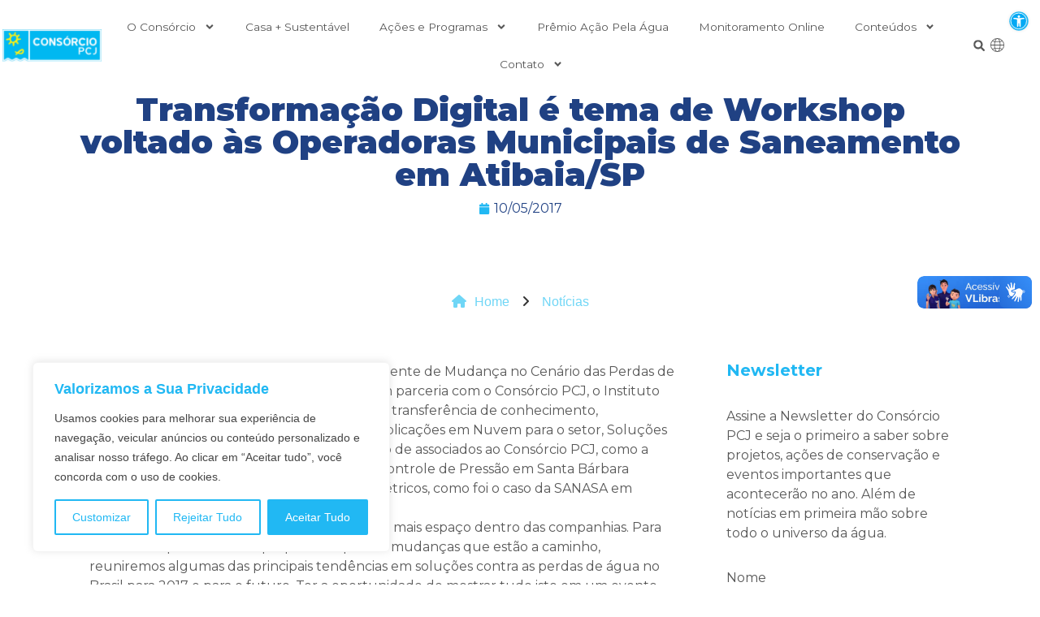

--- FILE ---
content_type: text/html; charset=UTF-8
request_url: https://agua.org.br/noticias/transformacao-digital-e-tema-de-workshop-voltado-as-operadoras-municipais-de-saneamento-em-atibaiasp/
body_size: 39788
content:
<!doctype html>
<html lang="pt-BR">
<head>
	<meta charset="UTF-8">
	<meta name="viewport" content="width=device-width, initial-scale=1">
	<link rel="profile" href="https://gmpg.org/xfn/11">
	<meta name='robots' content='index, follow, max-image-preview:large, max-snippet:-1, max-video-preview:-1' />

	<!-- This site is optimized with the Yoast SEO plugin v26.0 - https://yoast.com/wordpress/plugins/seo/ -->
	<title>Transformação Digital é tema de Workshop voltado às Operadoras Municipais de Saneamento em Atibaia/SP - Consórcio PCJ | Rios Piracicaba, Capivari e Jundiaí | PCJ Água</title>
	<link rel="canonical" href="https://agua.org.br/noticias/transformacao-digital-e-tema-de-workshop-voltado-as-operadoras-municipais-de-saneamento-em-atibaiasp/" />
	<meta property="og:locale" content="pt_BR" />
	<meta property="og:type" content="article" />
	<meta property="og:title" content="Transformação Digital é tema de Workshop voltado às Operadoras Municipais de Saneamento em Atibaia/SP - Consórcio PCJ | Rios Piracicaba, Capivari e Jundiaí | PCJ Água" />
	<meta property="og:description" content="Sob o tema  “A Transformação Digital como Agente de Mudança no Cenário das Perdas de Água”, a empresa Itron e o SAAE de Atibaia, em parceria com o Consórcio PCJ, o Instituto Trata Brasil e a ARES PCJ, realizarão evento de transferência de conhecimento, apresentando temáticas como Tecnologia e Aplicações em Nuvem para o setor, [&hellip;]" />
	<meta property="og:url" content="https://agua.org.br/noticias/transformacao-digital-e-tema-de-workshop-voltado-as-operadoras-municipais-de-saneamento-em-atibaiasp/" />
	<meta property="og:site_name" content="Consórcio PCJ | Rios Piracicaba, Capivari e Jundiaí | PCJ Água" />
	<meta property="article:publisher" content="https://www.facebook.com/ConsorcioPCJ" />
	<meta property="article:modified_time" content="2023-07-21T14:06:54+00:00" />
	<meta name="twitter:card" content="summary_large_image" />
	<meta name="twitter:site" content="@consorcio_pcj" />
	<meta name="twitter:label1" content="Est. tempo de leitura" />
	<meta name="twitter:data1" content="2 minutos" />
	<script type="application/ld+json" class="yoast-schema-graph">{"@context":"https://schema.org","@graph":[{"@type":"WebPage","@id":"https://agua.org.br/noticias/transformacao-digital-e-tema-de-workshop-voltado-as-operadoras-municipais-de-saneamento-em-atibaiasp/","url":"https://agua.org.br/noticias/transformacao-digital-e-tema-de-workshop-voltado-as-operadoras-municipais-de-saneamento-em-atibaiasp/","name":"Transformação Digital é tema de Workshop voltado às Operadoras Municipais de Saneamento em Atibaia/SP - Consórcio PCJ | Rios Piracicaba, Capivari e Jundiaí | PCJ Água","isPartOf":{"@id":"https://agua.org.br/#website"},"datePublished":"2017-05-10T19:07:13+00:00","dateModified":"2023-07-21T14:06:54+00:00","breadcrumb":{"@id":"https://agua.org.br/noticias/transformacao-digital-e-tema-de-workshop-voltado-as-operadoras-municipais-de-saneamento-em-atibaiasp/#breadcrumb"},"inLanguage":"pt-BR","potentialAction":[{"@type":"ReadAction","target":["https://agua.org.br/noticias/transformacao-digital-e-tema-de-workshop-voltado-as-operadoras-municipais-de-saneamento-em-atibaiasp/"]}]},{"@type":"BreadcrumbList","@id":"https://agua.org.br/noticias/transformacao-digital-e-tema-de-workshop-voltado-as-operadoras-municipais-de-saneamento-em-atibaiasp/#breadcrumb","itemListElement":[{"@type":"ListItem","position":1,"name":"Home","item":"https://agua.org.br/"},{"@type":"ListItem","position":2,"name":"Transformação Digital é tema de Workshop voltado às Operadoras Municipais de Saneamento em Atibaia/SP"}]},{"@type":"WebSite","@id":"https://agua.org.br/#website","url":"https://agua.org.br/","name":"Consórcio PCJ | Rios Piracicaba, Capivari e Jundiaí | PCJ - Água","description":"Rios Piracicaba, Capivari e Jundiaí","publisher":{"@id":"https://agua.org.br/#organization"},"potentialAction":[{"@type":"SearchAction","target":{"@type":"EntryPoint","urlTemplate":"https://agua.org.br/?s={search_term_string}"},"query-input":{"@type":"PropertyValueSpecification","valueRequired":true,"valueName":"search_term_string"}}],"inLanguage":"pt-BR"},{"@type":"Organization","@id":"https://agua.org.br/#organization","name":"Consórcio PCJ","url":"https://agua.org.br/","logo":{"@type":"ImageObject","inLanguage":"pt-BR","@id":"https://agua.org.br/#/schema/logo/image/","url":"https://agua.org.br/wp-content/uploads/2023/07/LOGO_COMFUNDO.svg","contentUrl":"https://agua.org.br/wp-content/uploads/2023/07/LOGO_COMFUNDO.svg","width":171,"height":55,"caption":"Consórcio PCJ"},"image":{"@id":"https://agua.org.br/#/schema/logo/image/"},"sameAs":["https://www.facebook.com/ConsorcioPCJ","https://x.com/consorcio_pcj","https://www.instagram.com/consorciopcj/","https://www.youtube.com/channel/UCvT7gtXk8eymX9leHxc8H4w","https://www.linkedin.com/company/consorcio-pcj/"]}]}</script>
	<!-- / Yoast SEO plugin. -->


<link rel='dns-prefetch' href='//translate.google.com' />
<link rel='dns-prefetch' href='//use.fontawesome.com' />
<link rel="alternate" type="application/rss+xml" title="Feed para Consórcio PCJ | Rios Piracicaba, Capivari e Jundiaí | PCJ Água &raquo;" href="https://agua.org.br/feed/" />
<link rel="alternate" type="application/rss+xml" title="Feed de comentários para Consórcio PCJ | Rios Piracicaba, Capivari e Jundiaí | PCJ Água &raquo;" href="https://agua.org.br/comments/feed/" />
<link rel="alternate" type="application/rss+xml" title="Feed de comentários para Consórcio PCJ | Rios Piracicaba, Capivari e Jundiaí | PCJ Água &raquo; Transformação Digital é tema de Workshop voltado às Operadoras Municipais de Saneamento em Atibaia/SP" href="https://agua.org.br/noticias/transformacao-digital-e-tema-de-workshop-voltado-as-operadoras-municipais-de-saneamento-em-atibaiasp/feed/" />
<link rel="alternate" title="oEmbed (JSON)" type="application/json+oembed" href="https://agua.org.br/wp-json/oembed/1.0/embed?url=https%3A%2F%2Fagua.org.br%2Fnoticias%2Ftransformacao-digital-e-tema-de-workshop-voltado-as-operadoras-municipais-de-saneamento-em-atibaiasp%2F" />
<link rel="alternate" title="oEmbed (XML)" type="text/xml+oembed" href="https://agua.org.br/wp-json/oembed/1.0/embed?url=https%3A%2F%2Fagua.org.br%2Fnoticias%2Ftransformacao-digital-e-tema-de-workshop-voltado-as-operadoras-municipais-de-saneamento-em-atibaiasp%2F&#038;format=xml" />
<style id='wp-img-auto-sizes-contain-inline-css'>
img:is([sizes=auto i],[sizes^="auto," i]){contain-intrinsic-size:3000px 1500px}
/*# sourceURL=wp-img-auto-sizes-contain-inline-css */
</style>
<link rel='stylesheet' id='dce-animations-css' href='https://agua.org.br/wp-content/plugins/dynamic-content-for-elementor/assets/css/animations.css?ver=3.2.1' media='all' />
<style id='wp-emoji-styles-inline-css'>

	img.wp-smiley, img.emoji {
		display: inline !important;
		border: none !important;
		box-shadow: none !important;
		height: 1em !important;
		width: 1em !important;
		margin: 0 0.07em !important;
		vertical-align: -0.1em !important;
		background: none !important;
		padding: 0 !important;
	}
/*# sourceURL=wp-emoji-styles-inline-css */
</style>
<link rel='stylesheet' id='wp-block-library-css' href='https://agua.org.br/wp-includes/css/dist/block-library/style.min.css?ver=6.9' media='all' />
<style id='wp-block-paragraph-inline-css'>
.is-small-text{font-size:.875em}.is-regular-text{font-size:1em}.is-large-text{font-size:2.25em}.is-larger-text{font-size:3em}.has-drop-cap:not(:focus):first-letter{float:left;font-size:8.4em;font-style:normal;font-weight:100;line-height:.68;margin:.05em .1em 0 0;text-transform:uppercase}body.rtl .has-drop-cap:not(:focus):first-letter{float:none;margin-left:.1em}p.has-drop-cap.has-background{overflow:hidden}:root :where(p.has-background){padding:1.25em 2.375em}:where(p.has-text-color:not(.has-link-color)) a{color:inherit}p.has-text-align-left[style*="writing-mode:vertical-lr"],p.has-text-align-right[style*="writing-mode:vertical-rl"]{rotate:180deg}
/*# sourceURL=https://agua.org.br/wp-includes/blocks/paragraph/style.min.css */
</style>
<style id='global-styles-inline-css'>
:root{--wp--preset--aspect-ratio--square: 1;--wp--preset--aspect-ratio--4-3: 4/3;--wp--preset--aspect-ratio--3-4: 3/4;--wp--preset--aspect-ratio--3-2: 3/2;--wp--preset--aspect-ratio--2-3: 2/3;--wp--preset--aspect-ratio--16-9: 16/9;--wp--preset--aspect-ratio--9-16: 9/16;--wp--preset--color--black: #000000;--wp--preset--color--cyan-bluish-gray: #abb8c3;--wp--preset--color--white: #ffffff;--wp--preset--color--pale-pink: #f78da7;--wp--preset--color--vivid-red: #cf2e2e;--wp--preset--color--luminous-vivid-orange: #ff6900;--wp--preset--color--luminous-vivid-amber: #fcb900;--wp--preset--color--light-green-cyan: #7bdcb5;--wp--preset--color--vivid-green-cyan: #00d084;--wp--preset--color--pale-cyan-blue: #8ed1fc;--wp--preset--color--vivid-cyan-blue: #0693e3;--wp--preset--color--vivid-purple: #9b51e0;--wp--preset--gradient--vivid-cyan-blue-to-vivid-purple: linear-gradient(135deg,rgb(6,147,227) 0%,rgb(155,81,224) 100%);--wp--preset--gradient--light-green-cyan-to-vivid-green-cyan: linear-gradient(135deg,rgb(122,220,180) 0%,rgb(0,208,130) 100%);--wp--preset--gradient--luminous-vivid-amber-to-luminous-vivid-orange: linear-gradient(135deg,rgb(252,185,0) 0%,rgb(255,105,0) 100%);--wp--preset--gradient--luminous-vivid-orange-to-vivid-red: linear-gradient(135deg,rgb(255,105,0) 0%,rgb(207,46,46) 100%);--wp--preset--gradient--very-light-gray-to-cyan-bluish-gray: linear-gradient(135deg,rgb(238,238,238) 0%,rgb(169,184,195) 100%);--wp--preset--gradient--cool-to-warm-spectrum: linear-gradient(135deg,rgb(74,234,220) 0%,rgb(151,120,209) 20%,rgb(207,42,186) 40%,rgb(238,44,130) 60%,rgb(251,105,98) 80%,rgb(254,248,76) 100%);--wp--preset--gradient--blush-light-purple: linear-gradient(135deg,rgb(255,206,236) 0%,rgb(152,150,240) 100%);--wp--preset--gradient--blush-bordeaux: linear-gradient(135deg,rgb(254,205,165) 0%,rgb(254,45,45) 50%,rgb(107,0,62) 100%);--wp--preset--gradient--luminous-dusk: linear-gradient(135deg,rgb(255,203,112) 0%,rgb(199,81,192) 50%,rgb(65,88,208) 100%);--wp--preset--gradient--pale-ocean: linear-gradient(135deg,rgb(255,245,203) 0%,rgb(182,227,212) 50%,rgb(51,167,181) 100%);--wp--preset--gradient--electric-grass: linear-gradient(135deg,rgb(202,248,128) 0%,rgb(113,206,126) 100%);--wp--preset--gradient--midnight: linear-gradient(135deg,rgb(2,3,129) 0%,rgb(40,116,252) 100%);--wp--preset--font-size--small: 13px;--wp--preset--font-size--medium: 20px;--wp--preset--font-size--large: 36px;--wp--preset--font-size--x-large: 42px;--wp--preset--spacing--20: 0.44rem;--wp--preset--spacing--30: 0.67rem;--wp--preset--spacing--40: 1rem;--wp--preset--spacing--50: 1.5rem;--wp--preset--spacing--60: 2.25rem;--wp--preset--spacing--70: 3.38rem;--wp--preset--spacing--80: 5.06rem;--wp--preset--shadow--natural: 6px 6px 9px rgba(0, 0, 0, 0.2);--wp--preset--shadow--deep: 12px 12px 50px rgba(0, 0, 0, 0.4);--wp--preset--shadow--sharp: 6px 6px 0px rgba(0, 0, 0, 0.2);--wp--preset--shadow--outlined: 6px 6px 0px -3px rgb(255, 255, 255), 6px 6px rgb(0, 0, 0);--wp--preset--shadow--crisp: 6px 6px 0px rgb(0, 0, 0);}:root { --wp--style--global--content-size: 800px;--wp--style--global--wide-size: 1200px; }:where(body) { margin: 0; }.wp-site-blocks > .alignleft { float: left; margin-right: 2em; }.wp-site-blocks > .alignright { float: right; margin-left: 2em; }.wp-site-blocks > .aligncenter { justify-content: center; margin-left: auto; margin-right: auto; }:where(.wp-site-blocks) > * { margin-block-start: 24px; margin-block-end: 0; }:where(.wp-site-blocks) > :first-child { margin-block-start: 0; }:where(.wp-site-blocks) > :last-child { margin-block-end: 0; }:root { --wp--style--block-gap: 24px; }:root :where(.is-layout-flow) > :first-child{margin-block-start: 0;}:root :where(.is-layout-flow) > :last-child{margin-block-end: 0;}:root :where(.is-layout-flow) > *{margin-block-start: 24px;margin-block-end: 0;}:root :where(.is-layout-constrained) > :first-child{margin-block-start: 0;}:root :where(.is-layout-constrained) > :last-child{margin-block-end: 0;}:root :where(.is-layout-constrained) > *{margin-block-start: 24px;margin-block-end: 0;}:root :where(.is-layout-flex){gap: 24px;}:root :where(.is-layout-grid){gap: 24px;}.is-layout-flow > .alignleft{float: left;margin-inline-start: 0;margin-inline-end: 2em;}.is-layout-flow > .alignright{float: right;margin-inline-start: 2em;margin-inline-end: 0;}.is-layout-flow > .aligncenter{margin-left: auto !important;margin-right: auto !important;}.is-layout-constrained > .alignleft{float: left;margin-inline-start: 0;margin-inline-end: 2em;}.is-layout-constrained > .alignright{float: right;margin-inline-start: 2em;margin-inline-end: 0;}.is-layout-constrained > .aligncenter{margin-left: auto !important;margin-right: auto !important;}.is-layout-constrained > :where(:not(.alignleft):not(.alignright):not(.alignfull)){max-width: var(--wp--style--global--content-size);margin-left: auto !important;margin-right: auto !important;}.is-layout-constrained > .alignwide{max-width: var(--wp--style--global--wide-size);}body .is-layout-flex{display: flex;}.is-layout-flex{flex-wrap: wrap;align-items: center;}.is-layout-flex > :is(*, div){margin: 0;}body .is-layout-grid{display: grid;}.is-layout-grid > :is(*, div){margin: 0;}body{padding-top: 0px;padding-right: 0px;padding-bottom: 0px;padding-left: 0px;}a:where(:not(.wp-element-button)){text-decoration: underline;}:root :where(.wp-element-button, .wp-block-button__link){background-color: #32373c;border-width: 0;color: #fff;font-family: inherit;font-size: inherit;font-style: inherit;font-weight: inherit;letter-spacing: inherit;line-height: inherit;padding-top: calc(0.667em + 2px);padding-right: calc(1.333em + 2px);padding-bottom: calc(0.667em + 2px);padding-left: calc(1.333em + 2px);text-decoration: none;text-transform: inherit;}.has-black-color{color: var(--wp--preset--color--black) !important;}.has-cyan-bluish-gray-color{color: var(--wp--preset--color--cyan-bluish-gray) !important;}.has-white-color{color: var(--wp--preset--color--white) !important;}.has-pale-pink-color{color: var(--wp--preset--color--pale-pink) !important;}.has-vivid-red-color{color: var(--wp--preset--color--vivid-red) !important;}.has-luminous-vivid-orange-color{color: var(--wp--preset--color--luminous-vivid-orange) !important;}.has-luminous-vivid-amber-color{color: var(--wp--preset--color--luminous-vivid-amber) !important;}.has-light-green-cyan-color{color: var(--wp--preset--color--light-green-cyan) !important;}.has-vivid-green-cyan-color{color: var(--wp--preset--color--vivid-green-cyan) !important;}.has-pale-cyan-blue-color{color: var(--wp--preset--color--pale-cyan-blue) !important;}.has-vivid-cyan-blue-color{color: var(--wp--preset--color--vivid-cyan-blue) !important;}.has-vivid-purple-color{color: var(--wp--preset--color--vivid-purple) !important;}.has-black-background-color{background-color: var(--wp--preset--color--black) !important;}.has-cyan-bluish-gray-background-color{background-color: var(--wp--preset--color--cyan-bluish-gray) !important;}.has-white-background-color{background-color: var(--wp--preset--color--white) !important;}.has-pale-pink-background-color{background-color: var(--wp--preset--color--pale-pink) !important;}.has-vivid-red-background-color{background-color: var(--wp--preset--color--vivid-red) !important;}.has-luminous-vivid-orange-background-color{background-color: var(--wp--preset--color--luminous-vivid-orange) !important;}.has-luminous-vivid-amber-background-color{background-color: var(--wp--preset--color--luminous-vivid-amber) !important;}.has-light-green-cyan-background-color{background-color: var(--wp--preset--color--light-green-cyan) !important;}.has-vivid-green-cyan-background-color{background-color: var(--wp--preset--color--vivid-green-cyan) !important;}.has-pale-cyan-blue-background-color{background-color: var(--wp--preset--color--pale-cyan-blue) !important;}.has-vivid-cyan-blue-background-color{background-color: var(--wp--preset--color--vivid-cyan-blue) !important;}.has-vivid-purple-background-color{background-color: var(--wp--preset--color--vivid-purple) !important;}.has-black-border-color{border-color: var(--wp--preset--color--black) !important;}.has-cyan-bluish-gray-border-color{border-color: var(--wp--preset--color--cyan-bluish-gray) !important;}.has-white-border-color{border-color: var(--wp--preset--color--white) !important;}.has-pale-pink-border-color{border-color: var(--wp--preset--color--pale-pink) !important;}.has-vivid-red-border-color{border-color: var(--wp--preset--color--vivid-red) !important;}.has-luminous-vivid-orange-border-color{border-color: var(--wp--preset--color--luminous-vivid-orange) !important;}.has-luminous-vivid-amber-border-color{border-color: var(--wp--preset--color--luminous-vivid-amber) !important;}.has-light-green-cyan-border-color{border-color: var(--wp--preset--color--light-green-cyan) !important;}.has-vivid-green-cyan-border-color{border-color: var(--wp--preset--color--vivid-green-cyan) !important;}.has-pale-cyan-blue-border-color{border-color: var(--wp--preset--color--pale-cyan-blue) !important;}.has-vivid-cyan-blue-border-color{border-color: var(--wp--preset--color--vivid-cyan-blue) !important;}.has-vivid-purple-border-color{border-color: var(--wp--preset--color--vivid-purple) !important;}.has-vivid-cyan-blue-to-vivid-purple-gradient-background{background: var(--wp--preset--gradient--vivid-cyan-blue-to-vivid-purple) !important;}.has-light-green-cyan-to-vivid-green-cyan-gradient-background{background: var(--wp--preset--gradient--light-green-cyan-to-vivid-green-cyan) !important;}.has-luminous-vivid-amber-to-luminous-vivid-orange-gradient-background{background: var(--wp--preset--gradient--luminous-vivid-amber-to-luminous-vivid-orange) !important;}.has-luminous-vivid-orange-to-vivid-red-gradient-background{background: var(--wp--preset--gradient--luminous-vivid-orange-to-vivid-red) !important;}.has-very-light-gray-to-cyan-bluish-gray-gradient-background{background: var(--wp--preset--gradient--very-light-gray-to-cyan-bluish-gray) !important;}.has-cool-to-warm-spectrum-gradient-background{background: var(--wp--preset--gradient--cool-to-warm-spectrum) !important;}.has-blush-light-purple-gradient-background{background: var(--wp--preset--gradient--blush-light-purple) !important;}.has-blush-bordeaux-gradient-background{background: var(--wp--preset--gradient--blush-bordeaux) !important;}.has-luminous-dusk-gradient-background{background: var(--wp--preset--gradient--luminous-dusk) !important;}.has-pale-ocean-gradient-background{background: var(--wp--preset--gradient--pale-ocean) !important;}.has-electric-grass-gradient-background{background: var(--wp--preset--gradient--electric-grass) !important;}.has-midnight-gradient-background{background: var(--wp--preset--gradient--midnight) !important;}.has-small-font-size{font-size: var(--wp--preset--font-size--small) !important;}.has-medium-font-size{font-size: var(--wp--preset--font-size--medium) !important;}.has-large-font-size{font-size: var(--wp--preset--font-size--large) !important;}.has-x-large-font-size{font-size: var(--wp--preset--font-size--x-large) !important;}
/*# sourceURL=global-styles-inline-css */
</style>

<link rel='stylesheet' id='google-language-translator-css' href='https://agua.org.br/wp-content/plugins/google-language-translator/css/style.css?ver=6.0.20' media='' />
<link rel='stylesheet' id='ivory-search-styles-css' href='https://agua.org.br/wp-content/plugins/add-search-to-menu/public/css/ivory-search.min.css?ver=5.5.8' media='all' />
<link rel='stylesheet' id='hello-elementor-css' href='https://agua.org.br/wp-content/themes/hello-elementor/style.min.css?ver=3.2.1' media='all' />
<link rel='stylesheet' id='hello-elementor-theme-style-css' href='https://agua.org.br/wp-content/themes/hello-elementor/theme.min.css?ver=3.2.1' media='all' />
<link rel='stylesheet' id='hello-elementor-header-footer-css' href='https://agua.org.br/wp-content/themes/hello-elementor/header-footer.min.css?ver=3.2.1' media='all' />
<link rel='stylesheet' id='elementor-frontend-css' href='https://agua.org.br/wp-content/plugins/elementor/assets/css/frontend.min.css?ver=3.26.4' media='all' />
<style id='elementor-frontend-inline-css'>
@-webkit-keyframes ha_fadeIn{0%{opacity:0}to{opacity:1}}@keyframes ha_fadeIn{0%{opacity:0}to{opacity:1}}@-webkit-keyframes ha_zoomIn{0%{opacity:0;-webkit-transform:scale3d(.3,.3,.3);transform:scale3d(.3,.3,.3)}50%{opacity:1}}@keyframes ha_zoomIn{0%{opacity:0;-webkit-transform:scale3d(.3,.3,.3);transform:scale3d(.3,.3,.3)}50%{opacity:1}}@-webkit-keyframes ha_rollIn{0%{opacity:0;-webkit-transform:translate3d(-100%,0,0) rotate3d(0,0,1,-120deg);transform:translate3d(-100%,0,0) rotate3d(0,0,1,-120deg)}to{opacity:1}}@keyframes ha_rollIn{0%{opacity:0;-webkit-transform:translate3d(-100%,0,0) rotate3d(0,0,1,-120deg);transform:translate3d(-100%,0,0) rotate3d(0,0,1,-120deg)}to{opacity:1}}@-webkit-keyframes ha_bounce{0%,20%,53%,to{-webkit-animation-timing-function:cubic-bezier(.215,.61,.355,1);animation-timing-function:cubic-bezier(.215,.61,.355,1)}40%,43%{-webkit-transform:translate3d(0,-30px,0) scaleY(1.1);transform:translate3d(0,-30px,0) scaleY(1.1);-webkit-animation-timing-function:cubic-bezier(.755,.05,.855,.06);animation-timing-function:cubic-bezier(.755,.05,.855,.06)}70%{-webkit-transform:translate3d(0,-15px,0) scaleY(1.05);transform:translate3d(0,-15px,0) scaleY(1.05);-webkit-animation-timing-function:cubic-bezier(.755,.05,.855,.06);animation-timing-function:cubic-bezier(.755,.05,.855,.06)}80%{-webkit-transition-timing-function:cubic-bezier(.215,.61,.355,1);transition-timing-function:cubic-bezier(.215,.61,.355,1);-webkit-transform:translate3d(0,0,0) scaleY(.95);transform:translate3d(0,0,0) scaleY(.95)}90%{-webkit-transform:translate3d(0,-4px,0) scaleY(1.02);transform:translate3d(0,-4px,0) scaleY(1.02)}}@keyframes ha_bounce{0%,20%,53%,to{-webkit-animation-timing-function:cubic-bezier(.215,.61,.355,1);animation-timing-function:cubic-bezier(.215,.61,.355,1)}40%,43%{-webkit-transform:translate3d(0,-30px,0) scaleY(1.1);transform:translate3d(0,-30px,0) scaleY(1.1);-webkit-animation-timing-function:cubic-bezier(.755,.05,.855,.06);animation-timing-function:cubic-bezier(.755,.05,.855,.06)}70%{-webkit-transform:translate3d(0,-15px,0) scaleY(1.05);transform:translate3d(0,-15px,0) scaleY(1.05);-webkit-animation-timing-function:cubic-bezier(.755,.05,.855,.06);animation-timing-function:cubic-bezier(.755,.05,.855,.06)}80%{-webkit-transition-timing-function:cubic-bezier(.215,.61,.355,1);transition-timing-function:cubic-bezier(.215,.61,.355,1);-webkit-transform:translate3d(0,0,0) scaleY(.95);transform:translate3d(0,0,0) scaleY(.95)}90%{-webkit-transform:translate3d(0,-4px,0) scaleY(1.02);transform:translate3d(0,-4px,0) scaleY(1.02)}}@-webkit-keyframes ha_bounceIn{0%,20%,40%,60%,80%,to{-webkit-animation-timing-function:cubic-bezier(.215,.61,.355,1);animation-timing-function:cubic-bezier(.215,.61,.355,1)}0%{opacity:0;-webkit-transform:scale3d(.3,.3,.3);transform:scale3d(.3,.3,.3)}20%{-webkit-transform:scale3d(1.1,1.1,1.1);transform:scale3d(1.1,1.1,1.1)}40%{-webkit-transform:scale3d(.9,.9,.9);transform:scale3d(.9,.9,.9)}60%{opacity:1;-webkit-transform:scale3d(1.03,1.03,1.03);transform:scale3d(1.03,1.03,1.03)}80%{-webkit-transform:scale3d(.97,.97,.97);transform:scale3d(.97,.97,.97)}to{opacity:1}}@keyframes ha_bounceIn{0%,20%,40%,60%,80%,to{-webkit-animation-timing-function:cubic-bezier(.215,.61,.355,1);animation-timing-function:cubic-bezier(.215,.61,.355,1)}0%{opacity:0;-webkit-transform:scale3d(.3,.3,.3);transform:scale3d(.3,.3,.3)}20%{-webkit-transform:scale3d(1.1,1.1,1.1);transform:scale3d(1.1,1.1,1.1)}40%{-webkit-transform:scale3d(.9,.9,.9);transform:scale3d(.9,.9,.9)}60%{opacity:1;-webkit-transform:scale3d(1.03,1.03,1.03);transform:scale3d(1.03,1.03,1.03)}80%{-webkit-transform:scale3d(.97,.97,.97);transform:scale3d(.97,.97,.97)}to{opacity:1}}@-webkit-keyframes ha_flipInX{0%{opacity:0;-webkit-transform:perspective(400px) rotate3d(1,0,0,90deg);transform:perspective(400px) rotate3d(1,0,0,90deg);-webkit-animation-timing-function:ease-in;animation-timing-function:ease-in}40%{-webkit-transform:perspective(400px) rotate3d(1,0,0,-20deg);transform:perspective(400px) rotate3d(1,0,0,-20deg);-webkit-animation-timing-function:ease-in;animation-timing-function:ease-in}60%{opacity:1;-webkit-transform:perspective(400px) rotate3d(1,0,0,10deg);transform:perspective(400px) rotate3d(1,0,0,10deg)}80%{-webkit-transform:perspective(400px) rotate3d(1,0,0,-5deg);transform:perspective(400px) rotate3d(1,0,0,-5deg)}}@keyframes ha_flipInX{0%{opacity:0;-webkit-transform:perspective(400px) rotate3d(1,0,0,90deg);transform:perspective(400px) rotate3d(1,0,0,90deg);-webkit-animation-timing-function:ease-in;animation-timing-function:ease-in}40%{-webkit-transform:perspective(400px) rotate3d(1,0,0,-20deg);transform:perspective(400px) rotate3d(1,0,0,-20deg);-webkit-animation-timing-function:ease-in;animation-timing-function:ease-in}60%{opacity:1;-webkit-transform:perspective(400px) rotate3d(1,0,0,10deg);transform:perspective(400px) rotate3d(1,0,0,10deg)}80%{-webkit-transform:perspective(400px) rotate3d(1,0,0,-5deg);transform:perspective(400px) rotate3d(1,0,0,-5deg)}}@-webkit-keyframes ha_flipInY{0%{opacity:0;-webkit-transform:perspective(400px) rotate3d(0,1,0,90deg);transform:perspective(400px) rotate3d(0,1,0,90deg);-webkit-animation-timing-function:ease-in;animation-timing-function:ease-in}40%{-webkit-transform:perspective(400px) rotate3d(0,1,0,-20deg);transform:perspective(400px) rotate3d(0,1,0,-20deg);-webkit-animation-timing-function:ease-in;animation-timing-function:ease-in}60%{opacity:1;-webkit-transform:perspective(400px) rotate3d(0,1,0,10deg);transform:perspective(400px) rotate3d(0,1,0,10deg)}80%{-webkit-transform:perspective(400px) rotate3d(0,1,0,-5deg);transform:perspective(400px) rotate3d(0,1,0,-5deg)}}@keyframes ha_flipInY{0%{opacity:0;-webkit-transform:perspective(400px) rotate3d(0,1,0,90deg);transform:perspective(400px) rotate3d(0,1,0,90deg);-webkit-animation-timing-function:ease-in;animation-timing-function:ease-in}40%{-webkit-transform:perspective(400px) rotate3d(0,1,0,-20deg);transform:perspective(400px) rotate3d(0,1,0,-20deg);-webkit-animation-timing-function:ease-in;animation-timing-function:ease-in}60%{opacity:1;-webkit-transform:perspective(400px) rotate3d(0,1,0,10deg);transform:perspective(400px) rotate3d(0,1,0,10deg)}80%{-webkit-transform:perspective(400px) rotate3d(0,1,0,-5deg);transform:perspective(400px) rotate3d(0,1,0,-5deg)}}@-webkit-keyframes ha_swing{20%{-webkit-transform:rotate3d(0,0,1,15deg);transform:rotate3d(0,0,1,15deg)}40%{-webkit-transform:rotate3d(0,0,1,-10deg);transform:rotate3d(0,0,1,-10deg)}60%{-webkit-transform:rotate3d(0,0,1,5deg);transform:rotate3d(0,0,1,5deg)}80%{-webkit-transform:rotate3d(0,0,1,-5deg);transform:rotate3d(0,0,1,-5deg)}}@keyframes ha_swing{20%{-webkit-transform:rotate3d(0,0,1,15deg);transform:rotate3d(0,0,1,15deg)}40%{-webkit-transform:rotate3d(0,0,1,-10deg);transform:rotate3d(0,0,1,-10deg)}60%{-webkit-transform:rotate3d(0,0,1,5deg);transform:rotate3d(0,0,1,5deg)}80%{-webkit-transform:rotate3d(0,0,1,-5deg);transform:rotate3d(0,0,1,-5deg)}}@-webkit-keyframes ha_slideInDown{0%{visibility:visible;-webkit-transform:translate3d(0,-100%,0);transform:translate3d(0,-100%,0)}}@keyframes ha_slideInDown{0%{visibility:visible;-webkit-transform:translate3d(0,-100%,0);transform:translate3d(0,-100%,0)}}@-webkit-keyframes ha_slideInUp{0%{visibility:visible;-webkit-transform:translate3d(0,100%,0);transform:translate3d(0,100%,0)}}@keyframes ha_slideInUp{0%{visibility:visible;-webkit-transform:translate3d(0,100%,0);transform:translate3d(0,100%,0)}}@-webkit-keyframes ha_slideInLeft{0%{visibility:visible;-webkit-transform:translate3d(-100%,0,0);transform:translate3d(-100%,0,0)}}@keyframes ha_slideInLeft{0%{visibility:visible;-webkit-transform:translate3d(-100%,0,0);transform:translate3d(-100%,0,0)}}@-webkit-keyframes ha_slideInRight{0%{visibility:visible;-webkit-transform:translate3d(100%,0,0);transform:translate3d(100%,0,0)}}@keyframes ha_slideInRight{0%{visibility:visible;-webkit-transform:translate3d(100%,0,0);transform:translate3d(100%,0,0)}}.ha_fadeIn{-webkit-animation-name:ha_fadeIn;animation-name:ha_fadeIn}.ha_zoomIn{-webkit-animation-name:ha_zoomIn;animation-name:ha_zoomIn}.ha_rollIn{-webkit-animation-name:ha_rollIn;animation-name:ha_rollIn}.ha_bounce{-webkit-transform-origin:center bottom;-ms-transform-origin:center bottom;transform-origin:center bottom;-webkit-animation-name:ha_bounce;animation-name:ha_bounce}.ha_bounceIn{-webkit-animation-name:ha_bounceIn;animation-name:ha_bounceIn;-webkit-animation-duration:.75s;-webkit-animation-duration:calc(var(--animate-duration)*.75);animation-duration:.75s;animation-duration:calc(var(--animate-duration)*.75)}.ha_flipInX,.ha_flipInY{-webkit-animation-name:ha_flipInX;animation-name:ha_flipInX;-webkit-backface-visibility:visible!important;backface-visibility:visible!important}.ha_flipInY{-webkit-animation-name:ha_flipInY;animation-name:ha_flipInY}.ha_swing{-webkit-transform-origin:top center;-ms-transform-origin:top center;transform-origin:top center;-webkit-animation-name:ha_swing;animation-name:ha_swing}.ha_slideInDown{-webkit-animation-name:ha_slideInDown;animation-name:ha_slideInDown}.ha_slideInUp{-webkit-animation-name:ha_slideInUp;animation-name:ha_slideInUp}.ha_slideInLeft{-webkit-animation-name:ha_slideInLeft;animation-name:ha_slideInLeft}.ha_slideInRight{-webkit-animation-name:ha_slideInRight;animation-name:ha_slideInRight}.ha-css-transform-yes{-webkit-transition-duration:var(--ha-tfx-transition-duration, .2s);transition-duration:var(--ha-tfx-transition-duration, .2s);-webkit-transition-property:-webkit-transform;transition-property:transform;transition-property:transform,-webkit-transform;-webkit-transform:translate(var(--ha-tfx-translate-x, 0),var(--ha-tfx-translate-y, 0)) scale(var(--ha-tfx-scale-x, 1),var(--ha-tfx-scale-y, 1)) skew(var(--ha-tfx-skew-x, 0),var(--ha-tfx-skew-y, 0)) rotateX(var(--ha-tfx-rotate-x, 0)) rotateY(var(--ha-tfx-rotate-y, 0)) rotateZ(var(--ha-tfx-rotate-z, 0));transform:translate(var(--ha-tfx-translate-x, 0),var(--ha-tfx-translate-y, 0)) scale(var(--ha-tfx-scale-x, 1),var(--ha-tfx-scale-y, 1)) skew(var(--ha-tfx-skew-x, 0),var(--ha-tfx-skew-y, 0)) rotateX(var(--ha-tfx-rotate-x, 0)) rotateY(var(--ha-tfx-rotate-y, 0)) rotateZ(var(--ha-tfx-rotate-z, 0))}.ha-css-transform-yes:hover{-webkit-transform:translate(var(--ha-tfx-translate-x-hover, var(--ha-tfx-translate-x, 0)),var(--ha-tfx-translate-y-hover, var(--ha-tfx-translate-y, 0))) scale(var(--ha-tfx-scale-x-hover, var(--ha-tfx-scale-x, 1)),var(--ha-tfx-scale-y-hover, var(--ha-tfx-scale-y, 1))) skew(var(--ha-tfx-skew-x-hover, var(--ha-tfx-skew-x, 0)),var(--ha-tfx-skew-y-hover, var(--ha-tfx-skew-y, 0))) rotateX(var(--ha-tfx-rotate-x-hover, var(--ha-tfx-rotate-x, 0))) rotateY(var(--ha-tfx-rotate-y-hover, var(--ha-tfx-rotate-y, 0))) rotateZ(var(--ha-tfx-rotate-z-hover, var(--ha-tfx-rotate-z, 0)));transform:translate(var(--ha-tfx-translate-x-hover, var(--ha-tfx-translate-x, 0)),var(--ha-tfx-translate-y-hover, var(--ha-tfx-translate-y, 0))) scale(var(--ha-tfx-scale-x-hover, var(--ha-tfx-scale-x, 1)),var(--ha-tfx-scale-y-hover, var(--ha-tfx-scale-y, 1))) skew(var(--ha-tfx-skew-x-hover, var(--ha-tfx-skew-x, 0)),var(--ha-tfx-skew-y-hover, var(--ha-tfx-skew-y, 0))) rotateX(var(--ha-tfx-rotate-x-hover, var(--ha-tfx-rotate-x, 0))) rotateY(var(--ha-tfx-rotate-y-hover, var(--ha-tfx-rotate-y, 0))) rotateZ(var(--ha-tfx-rotate-z-hover, var(--ha-tfx-rotate-z, 0)))}.happy-addon>.elementor-widget-container{word-wrap:break-word;overflow-wrap:break-word}.happy-addon>.elementor-widget-container,.happy-addon>.elementor-widget-container *{-webkit-box-sizing:border-box;box-sizing:border-box}.happy-addon p:empty{display:none}.happy-addon .elementor-inline-editing{min-height:auto!important}.happy-addon-pro img{max-width:100%;height:auto;-o-object-fit:cover;object-fit:cover}.ha-screen-reader-text{position:absolute;overflow:hidden;clip:rect(1px,1px,1px,1px);margin:-1px;padding:0;width:1px;height:1px;border:0;word-wrap:normal!important;-webkit-clip-path:inset(50%);clip-path:inset(50%)}.ha-has-bg-overlay>.elementor-widget-container{position:relative;z-index:1}.ha-has-bg-overlay>.elementor-widget-container:before{position:absolute;top:0;left:0;z-index:-1;width:100%;height:100%;content:""}.ha-popup--is-enabled .ha-js-popup,.ha-popup--is-enabled .ha-js-popup img{cursor:-webkit-zoom-in!important;cursor:zoom-in!important}.mfp-wrap .mfp-arrow,.mfp-wrap .mfp-close{background-color:transparent}.mfp-wrap .mfp-arrow:focus,.mfp-wrap .mfp-close:focus{outline-width:thin}.ha-advanced-tooltip-enable{position:relative;cursor:pointer;--ha-tooltip-arrow-color:black;--ha-tooltip-arrow-distance:0}.ha-advanced-tooltip-enable .ha-advanced-tooltip-content{position:absolute;z-index:999;display:none;padding:5px 0;width:120px;height:auto;border-radius:6px;background-color:#000;color:#fff;text-align:center;opacity:0}.ha-advanced-tooltip-enable .ha-advanced-tooltip-content::after{position:absolute;border-width:5px;border-style:solid;content:""}.ha-advanced-tooltip-enable .ha-advanced-tooltip-content.no-arrow::after{visibility:hidden}.ha-advanced-tooltip-enable .ha-advanced-tooltip-content.show{display:inline-block;opacity:1}.ha-advanced-tooltip-enable.ha-advanced-tooltip-top .ha-advanced-tooltip-content,body[data-elementor-device-mode=tablet] .ha-advanced-tooltip-enable.ha-advanced-tooltip-tablet-top .ha-advanced-tooltip-content{top:unset;right:0;bottom:calc(101% + var(--ha-tooltip-arrow-distance));left:0;margin:0 auto}.ha-advanced-tooltip-enable.ha-advanced-tooltip-top .ha-advanced-tooltip-content::after,body[data-elementor-device-mode=tablet] .ha-advanced-tooltip-enable.ha-advanced-tooltip-tablet-top .ha-advanced-tooltip-content::after{top:100%;right:unset;bottom:unset;left:50%;border-color:var(--ha-tooltip-arrow-color) transparent transparent transparent;-webkit-transform:translateX(-50%);-ms-transform:translateX(-50%);transform:translateX(-50%)}.ha-advanced-tooltip-enable.ha-advanced-tooltip-bottom .ha-advanced-tooltip-content,body[data-elementor-device-mode=tablet] .ha-advanced-tooltip-enable.ha-advanced-tooltip-tablet-bottom .ha-advanced-tooltip-content{top:calc(101% + var(--ha-tooltip-arrow-distance));right:0;bottom:unset;left:0;margin:0 auto}.ha-advanced-tooltip-enable.ha-advanced-tooltip-bottom .ha-advanced-tooltip-content::after,body[data-elementor-device-mode=tablet] .ha-advanced-tooltip-enable.ha-advanced-tooltip-tablet-bottom .ha-advanced-tooltip-content::after{top:unset;right:unset;bottom:100%;left:50%;border-color:transparent transparent var(--ha-tooltip-arrow-color) transparent;-webkit-transform:translateX(-50%);-ms-transform:translateX(-50%);transform:translateX(-50%)}.ha-advanced-tooltip-enable.ha-advanced-tooltip-left .ha-advanced-tooltip-content,body[data-elementor-device-mode=tablet] .ha-advanced-tooltip-enable.ha-advanced-tooltip-tablet-left .ha-advanced-tooltip-content{top:50%;right:calc(101% + var(--ha-tooltip-arrow-distance));bottom:unset;left:unset;-webkit-transform:translateY(-50%);-ms-transform:translateY(-50%);transform:translateY(-50%)}.ha-advanced-tooltip-enable.ha-advanced-tooltip-left .ha-advanced-tooltip-content::after,body[data-elementor-device-mode=tablet] .ha-advanced-tooltip-enable.ha-advanced-tooltip-tablet-left .ha-advanced-tooltip-content::after{top:50%;right:unset;bottom:unset;left:100%;border-color:transparent transparent transparent var(--ha-tooltip-arrow-color);-webkit-transform:translateY(-50%);-ms-transform:translateY(-50%);transform:translateY(-50%)}.ha-advanced-tooltip-enable.ha-advanced-tooltip-right .ha-advanced-tooltip-content,body[data-elementor-device-mode=tablet] .ha-advanced-tooltip-enable.ha-advanced-tooltip-tablet-right .ha-advanced-tooltip-content{top:50%;right:unset;bottom:unset;left:calc(101% + var(--ha-tooltip-arrow-distance));-webkit-transform:translateY(-50%);-ms-transform:translateY(-50%);transform:translateY(-50%)}.ha-advanced-tooltip-enable.ha-advanced-tooltip-right .ha-advanced-tooltip-content::after,body[data-elementor-device-mode=tablet] .ha-advanced-tooltip-enable.ha-advanced-tooltip-tablet-right .ha-advanced-tooltip-content::after{top:50%;right:100%;bottom:unset;left:unset;border-color:transparent var(--ha-tooltip-arrow-color) transparent transparent;-webkit-transform:translateY(-50%);-ms-transform:translateY(-50%);transform:translateY(-50%)}body[data-elementor-device-mode=mobile] .ha-advanced-tooltip-enable.ha-advanced-tooltip-mobile-top .ha-advanced-tooltip-content{top:unset;right:0;bottom:calc(101% + var(--ha-tooltip-arrow-distance));left:0;margin:0 auto}body[data-elementor-device-mode=mobile] .ha-advanced-tooltip-enable.ha-advanced-tooltip-mobile-top .ha-advanced-tooltip-content::after{top:100%;right:unset;bottom:unset;left:50%;border-color:var(--ha-tooltip-arrow-color) transparent transparent transparent;-webkit-transform:translateX(-50%);-ms-transform:translateX(-50%);transform:translateX(-50%)}body[data-elementor-device-mode=mobile] .ha-advanced-tooltip-enable.ha-advanced-tooltip-mobile-bottom .ha-advanced-tooltip-content{top:calc(101% + var(--ha-tooltip-arrow-distance));right:0;bottom:unset;left:0;margin:0 auto}body[data-elementor-device-mode=mobile] .ha-advanced-tooltip-enable.ha-advanced-tooltip-mobile-bottom .ha-advanced-tooltip-content::after{top:unset;right:unset;bottom:100%;left:50%;border-color:transparent transparent var(--ha-tooltip-arrow-color) transparent;-webkit-transform:translateX(-50%);-ms-transform:translateX(-50%);transform:translateX(-50%)}body[data-elementor-device-mode=mobile] .ha-advanced-tooltip-enable.ha-advanced-tooltip-mobile-left .ha-advanced-tooltip-content{top:50%;right:calc(101% + var(--ha-tooltip-arrow-distance));bottom:unset;left:unset;-webkit-transform:translateY(-50%);-ms-transform:translateY(-50%);transform:translateY(-50%)}body[data-elementor-device-mode=mobile] .ha-advanced-tooltip-enable.ha-advanced-tooltip-mobile-left .ha-advanced-tooltip-content::after{top:50%;right:unset;bottom:unset;left:100%;border-color:transparent transparent transparent var(--ha-tooltip-arrow-color);-webkit-transform:translateY(-50%);-ms-transform:translateY(-50%);transform:translateY(-50%)}body[data-elementor-device-mode=mobile] .ha-advanced-tooltip-enable.ha-advanced-tooltip-mobile-right .ha-advanced-tooltip-content{top:50%;right:unset;bottom:unset;left:calc(101% + var(--ha-tooltip-arrow-distance));-webkit-transform:translateY(-50%);-ms-transform:translateY(-50%);transform:translateY(-50%)}body[data-elementor-device-mode=mobile] .ha-advanced-tooltip-enable.ha-advanced-tooltip-mobile-right .ha-advanced-tooltip-content::after{top:50%;right:100%;bottom:unset;left:unset;border-color:transparent var(--ha-tooltip-arrow-color) transparent transparent;-webkit-transform:translateY(-50%);-ms-transform:translateY(-50%);transform:translateY(-50%)}body.elementor-editor-active .happy-addon.ha-gravityforms .gform_wrapper{display:block!important}.ha-scroll-to-top-wrap.ha-scroll-to-top-hide{display:none}.ha-scroll-to-top-wrap.edit-mode,.ha-scroll-to-top-wrap.single-page-off{display:none!important}.ha-scroll-to-top-button{position:fixed;right:15px;bottom:15px;z-index:9999;display:-webkit-box;display:-webkit-flex;display:-ms-flexbox;display:flex;-webkit-box-align:center;-webkit-align-items:center;align-items:center;-ms-flex-align:center;-webkit-box-pack:center;-ms-flex-pack:center;-webkit-justify-content:center;justify-content:center;width:50px;height:50px;border-radius:50px;background-color:#5636d1;color:#fff;text-align:center;opacity:1;cursor:pointer;-webkit-transition:all .3s;transition:all .3s}.ha-scroll-to-top-button i{color:#fff;font-size:16px}.ha-scroll-to-top-button:hover{background-color:#e2498a}.ha-particle-wrapper{position:absolute;top:0;left:0;width:100%;height:100%}.ha-floating-element{position:fixed;z-index:999}.ha-floating-element-align-top-left .ha-floating-element{top:0;left:0}.ha-floating-element-align-top-right .ha-floating-element{top:0;right:0}.ha-floating-element-align-top-center .ha-floating-element{top:0;left:50%;-webkit-transform:translateX(-50%);-ms-transform:translateX(-50%);transform:translateX(-50%)}.ha-floating-element-align-middle-left .ha-floating-element{top:50%;left:0;-webkit-transform:translateY(-50%);-ms-transform:translateY(-50%);transform:translateY(-50%)}.ha-floating-element-align-middle-right .ha-floating-element{top:50%;right:0;-webkit-transform:translateY(-50%);-ms-transform:translateY(-50%);transform:translateY(-50%)}.ha-floating-element-align-bottom-left .ha-floating-element{bottom:0;left:0}.ha-floating-element-align-bottom-right .ha-floating-element{right:0;bottom:0}.ha-floating-element-align-bottom-center .ha-floating-element{bottom:0;left:50%;-webkit-transform:translateX(-50%);-ms-transform:translateX(-50%);transform:translateX(-50%)}.ha-editor-placeholder{padding:20px;border:5px double #f1f1f1;background:#f8f8f8;text-align:center;opacity:.5}.ha-editor-placeholder-title{margin-top:0;margin-bottom:8px;font-weight:700;font-size:16px}.ha-editor-placeholder-content{margin:0;font-size:12px}.ha-p-relative{position:relative}.ha-p-absolute{position:absolute}.ha-p-fixed{position:fixed}.ha-w-1{width:1%}.ha-h-1{height:1%}.ha-w-2{width:2%}.ha-h-2{height:2%}.ha-w-3{width:3%}.ha-h-3{height:3%}.ha-w-4{width:4%}.ha-h-4{height:4%}.ha-w-5{width:5%}.ha-h-5{height:5%}.ha-w-6{width:6%}.ha-h-6{height:6%}.ha-w-7{width:7%}.ha-h-7{height:7%}.ha-w-8{width:8%}.ha-h-8{height:8%}.ha-w-9{width:9%}.ha-h-9{height:9%}.ha-w-10{width:10%}.ha-h-10{height:10%}.ha-w-11{width:11%}.ha-h-11{height:11%}.ha-w-12{width:12%}.ha-h-12{height:12%}.ha-w-13{width:13%}.ha-h-13{height:13%}.ha-w-14{width:14%}.ha-h-14{height:14%}.ha-w-15{width:15%}.ha-h-15{height:15%}.ha-w-16{width:16%}.ha-h-16{height:16%}.ha-w-17{width:17%}.ha-h-17{height:17%}.ha-w-18{width:18%}.ha-h-18{height:18%}.ha-w-19{width:19%}.ha-h-19{height:19%}.ha-w-20{width:20%}.ha-h-20{height:20%}.ha-w-21{width:21%}.ha-h-21{height:21%}.ha-w-22{width:22%}.ha-h-22{height:22%}.ha-w-23{width:23%}.ha-h-23{height:23%}.ha-w-24{width:24%}.ha-h-24{height:24%}.ha-w-25{width:25%}.ha-h-25{height:25%}.ha-w-26{width:26%}.ha-h-26{height:26%}.ha-w-27{width:27%}.ha-h-27{height:27%}.ha-w-28{width:28%}.ha-h-28{height:28%}.ha-w-29{width:29%}.ha-h-29{height:29%}.ha-w-30{width:30%}.ha-h-30{height:30%}.ha-w-31{width:31%}.ha-h-31{height:31%}.ha-w-32{width:32%}.ha-h-32{height:32%}.ha-w-33{width:33%}.ha-h-33{height:33%}.ha-w-34{width:34%}.ha-h-34{height:34%}.ha-w-35{width:35%}.ha-h-35{height:35%}.ha-w-36{width:36%}.ha-h-36{height:36%}.ha-w-37{width:37%}.ha-h-37{height:37%}.ha-w-38{width:38%}.ha-h-38{height:38%}.ha-w-39{width:39%}.ha-h-39{height:39%}.ha-w-40{width:40%}.ha-h-40{height:40%}.ha-w-41{width:41%}.ha-h-41{height:41%}.ha-w-42{width:42%}.ha-h-42{height:42%}.ha-w-43{width:43%}.ha-h-43{height:43%}.ha-w-44{width:44%}.ha-h-44{height:44%}.ha-w-45{width:45%}.ha-h-45{height:45%}.ha-w-46{width:46%}.ha-h-46{height:46%}.ha-w-47{width:47%}.ha-h-47{height:47%}.ha-w-48{width:48%}.ha-h-48{height:48%}.ha-w-49{width:49%}.ha-h-49{height:49%}.ha-w-50{width:50%}.ha-h-50{height:50%}.ha-w-51{width:51%}.ha-h-51{height:51%}.ha-w-52{width:52%}.ha-h-52{height:52%}.ha-w-53{width:53%}.ha-h-53{height:53%}.ha-w-54{width:54%}.ha-h-54{height:54%}.ha-w-55{width:55%}.ha-h-55{height:55%}.ha-w-56{width:56%}.ha-h-56{height:56%}.ha-w-57{width:57%}.ha-h-57{height:57%}.ha-w-58{width:58%}.ha-h-58{height:58%}.ha-w-59{width:59%}.ha-h-59{height:59%}.ha-w-60{width:60%}.ha-h-60{height:60%}.ha-w-61{width:61%}.ha-h-61{height:61%}.ha-w-62{width:62%}.ha-h-62{height:62%}.ha-w-63{width:63%}.ha-h-63{height:63%}.ha-w-64{width:64%}.ha-h-64{height:64%}.ha-w-65{width:65%}.ha-h-65{height:65%}.ha-w-66{width:66%}.ha-h-66{height:66%}.ha-w-67{width:67%}.ha-h-67{height:67%}.ha-w-68{width:68%}.ha-h-68{height:68%}.ha-w-69{width:69%}.ha-h-69{height:69%}.ha-w-70{width:70%}.ha-h-70{height:70%}.ha-w-71{width:71%}.ha-h-71{height:71%}.ha-w-72{width:72%}.ha-h-72{height:72%}.ha-w-73{width:73%}.ha-h-73{height:73%}.ha-w-74{width:74%}.ha-h-74{height:74%}.ha-w-75{width:75%}.ha-h-75{height:75%}.ha-w-76{width:76%}.ha-h-76{height:76%}.ha-w-77{width:77%}.ha-h-77{height:77%}.ha-w-78{width:78%}.ha-h-78{height:78%}.ha-w-79{width:79%}.ha-h-79{height:79%}.ha-w-80{width:80%}.ha-h-80{height:80%}.ha-w-81{width:81%}.ha-h-81{height:81%}.ha-w-82{width:82%}.ha-h-82{height:82%}.ha-w-83{width:83%}.ha-h-83{height:83%}.ha-w-84{width:84%}.ha-h-84{height:84%}.ha-w-85{width:85%}.ha-h-85{height:85%}.ha-w-86{width:86%}.ha-h-86{height:86%}.ha-w-87{width:87%}.ha-h-87{height:87%}.ha-w-88{width:88%}.ha-h-88{height:88%}.ha-w-89{width:89%}.ha-h-89{height:89%}.ha-w-90{width:90%}.ha-h-90{height:90%}.ha-w-91{width:91%}.ha-h-91{height:91%}.ha-w-92{width:92%}.ha-h-92{height:92%}.ha-w-93{width:93%}.ha-h-93{height:93%}.ha-w-94{width:94%}.ha-h-94{height:94%}.ha-w-95{width:95%}.ha-h-95{height:95%}.ha-w-96{width:96%}.ha-h-96{height:96%}.ha-w-97{width:97%}.ha-h-97{height:97%}.ha-w-98{width:98%}.ha-h-98{height:98%}.ha-w-99{width:99%}.ha-h-99{height:99%}.ha-w-100{width:100%}.ha-h-100{height:100%}.ha-flex{display:-webkit-box!important;display:-webkit-flex!important;display:-ms-flexbox!important;display:flex!important}.ha-flex-inline{display:-webkit-inline-box!important;display:-webkit-inline-flex!important;display:-ms-inline-flexbox!important;display:inline-flex!important}.ha-flex-x-start{-webkit-box-pack:start;-ms-flex-pack:start;-webkit-justify-content:flex-start;justify-content:flex-start}.ha-flex-x-end{-webkit-box-pack:end;-ms-flex-pack:end;-webkit-justify-content:flex-end;justify-content:flex-end}.ha-flex-x-between{-webkit-box-pack:justify;-ms-flex-pack:justify;-webkit-justify-content:space-between;justify-content:space-between}.ha-flex-x-around{-ms-flex-pack:distribute;-webkit-justify-content:space-around;justify-content:space-around}.ha-flex-x-even{-webkit-box-pack:space-evenly;-ms-flex-pack:space-evenly;-webkit-justify-content:space-evenly;justify-content:space-evenly}.ha-flex-x-center{-webkit-box-pack:center;-ms-flex-pack:center;-webkit-justify-content:center;justify-content:center}.ha-flex-y-top{-webkit-box-align:start;-webkit-align-items:flex-start;align-items:flex-start;-ms-flex-align:start}.ha-flex-y-center{-webkit-box-align:center;-webkit-align-items:center;align-items:center;-ms-flex-align:center}.ha-flex-y-bottom{-webkit-box-align:end;-webkit-align-items:flex-end;align-items:flex-end;-ms-flex-align:end}
/*# sourceURL=elementor-frontend-inline-css */
</style>
<link rel='stylesheet' id='widget-image-css' href='https://agua.org.br/wp-content/plugins/elementor/assets/css/widget-image.min.css?ver=3.26.4' media='all' />
<link rel='stylesheet' id='widget-search-form-css' href='https://agua.org.br/wp-content/plugins/elementor-pro/assets/css/widget-search-form.min.css?ver=3.26.3' media='all' />
<link rel='stylesheet' id='widget-nav-menu-css' href='https://agua.org.br/wp-content/plugins/elementor-pro/assets/css/widget-nav-menu.min.css?ver=3.26.3' media='all' />
<link rel='stylesheet' id='widget-heading-css' href='https://agua.org.br/wp-content/plugins/elementor/assets/css/widget-heading.min.css?ver=3.26.4' media='all' />
<link rel='stylesheet' id='widget-social-icons-css' href='https://agua.org.br/wp-content/plugins/elementor/assets/css/widget-social-icons.min.css?ver=3.26.4' media='all' />
<link rel='stylesheet' id='e-apple-webkit-css' href='https://agua.org.br/wp-content/plugins/elementor/assets/css/conditionals/apple-webkit.min.css?ver=3.26.4' media='all' />
<link rel='stylesheet' id='widget-icon-list-css' href='https://agua.org.br/wp-content/plugins/elementor/assets/css/widget-icon-list.min.css?ver=3.26.4' media='all' />
<link rel='stylesheet' id='widget-divider-css' href='https://agua.org.br/wp-content/plugins/elementor/assets/css/widget-divider.min.css?ver=3.26.4' media='all' />
<link rel='stylesheet' id='widget-post-info-css' href='https://agua.org.br/wp-content/plugins/elementor-pro/assets/css/widget-post-info.min.css?ver=3.26.3' media='all' />
<link rel='stylesheet' id='widget-share-buttons-css' href='https://agua.org.br/wp-content/plugins/elementor-pro/assets/css/widget-share-buttons.min.css?ver=3.26.3' media='all' />
<link rel='stylesheet' id='widget-text-editor-css' href='https://agua.org.br/wp-content/plugins/elementor/assets/css/widget-text-editor.min.css?ver=3.26.4' media='all' />
<link rel='stylesheet' id='widget-form-css' href='https://agua.org.br/wp-content/plugins/elementor-pro/assets/css/widget-form.min.css?ver=3.26.3' media='all' />
<link rel='stylesheet' id='dce-style-css' href='https://agua.org.br/wp-content/plugins/dynamic-content-for-elementor/assets/css/style.min.css?ver=3.2.1' media='all' />
<link rel='stylesheet' id='dce-dynamic-posts-css' href='https://agua.org.br/wp-content/plugins/dynamic-content-for-elementor/assets/css/dynamic-posts.min.css?ver=3.2.1' media='all' />
<link rel='stylesheet' id='dce-dynamicPosts-grid-css' href='https://agua.org.br/wp-content/plugins/dynamic-content-for-elementor/assets/css/dynamic-posts-skin-grid.min.css?ver=3.2.1' media='all' />
<link rel='stylesheet' id='elementor-post-5-css' href='https://agua.org.br/wp-content/uploads/elementor/css/post-5.css?ver=1769075977' media='all' />
<link rel='stylesheet' id='dashicons-css' href='https://agua.org.br/wp-includes/css/dashicons.min.css?ver=6.9' media='all' />
<link rel='stylesheet' id='font-awesome-5-all-css' href='https://agua.org.br/wp-content/plugins/elementor/assets/lib/font-awesome/css/all.min.css?ver=3.26.4' media='all' />
<link rel='stylesheet' id='font-awesome-4-shim-css' href='https://agua.org.br/wp-content/plugins/elementor/assets/lib/font-awesome/css/v4-shims.min.css?ver=3.26.4' media='all' />
<link rel='stylesheet' id='elementor-post-13764-css' href='https://agua.org.br/wp-content/uploads/elementor/css/post-13764.css?ver=1769075913' media='all' />
<link rel='stylesheet' id='happy-icons-css' href='https://agua.org.br/wp-content/plugins/happy-elementor-addons/assets/fonts/style.min.css?ver=3.15.2' media='all' />
<link rel='stylesheet' id='font-awesome-css' href='https://agua.org.br/wp-content/plugins/elementor/assets/lib/font-awesome/css/font-awesome.min.css?ver=4.7.0' media='all' />
<link rel='stylesheet' id='elementor-post-608-css' href='https://agua.org.br/wp-content/uploads/elementor/css/post-608.css?ver=1769075913' media='all' />
<link rel='stylesheet' id='elementor-post-7729-css' href='https://agua.org.br/wp-content/uploads/elementor/css/post-7729.css?ver=1769076176' media='all' />
<link rel='stylesheet' id='happy-elementor-addons-7729-css' href='https://agua.org.br/wp-content/uploads/happyaddons/css/ha-7729.css?ver=3.15.2.1689937614' media='all' />
<link rel='stylesheet' id='pojo-a11y-css' href='https://agua.org.br/wp-content/plugins/pojo-accessibility/assets/css/style.min.css?ver=1.0.0' media='all' />
<link rel='stylesheet' id='font-awesome-official-css' href='https://use.fontawesome.com/releases/v6.4.0/css/all.css' media='all' integrity="sha384-iw3OoTErCYJJB9mCa8LNS2hbsQ7M3C0EpIsO/H5+EGAkPGc6rk+V8i04oW/K5xq0" crossorigin="anonymous" />
<link rel='stylesheet' id='font-awesome-official-v4shim-css' href='https://use.fontawesome.com/releases/v6.4.0/css/v4-shims.css' media='all' integrity="sha384-TjXU13dTMPo+5ZlOUI1IGXvpmajjoetPqbUJqTx+uZ1bGwylKHNEItuVe/mg/H6l" crossorigin="anonymous" />
<link rel='stylesheet' id='google-fonts-1-css' href='https://fonts.googleapis.com/css?family=Montserrat%3A100%2C100italic%2C200%2C200italic%2C300%2C300italic%2C400%2C400italic%2C500%2C500italic%2C600%2C600italic%2C700%2C700italic%2C800%2C800italic%2C900%2C900italic&#038;display=swap&#038;ver=6.9' media='all' />
<link rel="preconnect" href="https://fonts.gstatic.com/" crossorigin><script id="cookie-law-info-js-extra">
var _ckyConfig = {"_ipData":[],"_assetsURL":"https://agua.org.br/wp-content/plugins/cookie-law-info/lite/frontend/images/","_publicURL":"https://agua.org.br","_expiry":"365","_categories":[{"name":"Necessary","slug":"necessary","isNecessary":true,"ccpaDoNotSell":true,"cookies":[],"active":true,"defaultConsent":{"gdpr":true,"ccpa":true}},{"name":"Functional","slug":"functional","isNecessary":false,"ccpaDoNotSell":true,"cookies":[],"active":true,"defaultConsent":{"gdpr":false,"ccpa":false}},{"name":"Analytics","slug":"analytics","isNecessary":false,"ccpaDoNotSell":true,"cookies":[],"active":true,"defaultConsent":{"gdpr":false,"ccpa":false}},{"name":"Performance","slug":"performance","isNecessary":false,"ccpaDoNotSell":true,"cookies":[],"active":true,"defaultConsent":{"gdpr":false,"ccpa":false}},{"name":"Advertisement","slug":"advertisement","isNecessary":false,"ccpaDoNotSell":true,"cookies":[],"active":true,"defaultConsent":{"gdpr":false,"ccpa":false}}],"_activeLaw":"gdpr","_rootDomain":"","_block":"1","_showBanner":"1","_bannerConfig":{"settings":{"type":"box","preferenceCenterType":"popup","position":"bottom-left","applicableLaw":"gdpr"},"behaviours":{"reloadBannerOnAccept":false,"loadAnalyticsByDefault":false,"animations":{"onLoad":"animate","onHide":"sticky"}},"config":{"revisitConsent":{"status":true,"tag":"revisit-consent","position":"bottom-left","meta":{"url":"#"},"styles":{"background-color":"#21B8F3"},"elements":{"title":{"type":"text","tag":"revisit-consent-title","status":true,"styles":{"color":"#0056a7"}}}},"preferenceCenter":{"toggle":{"status":true,"tag":"detail-category-toggle","type":"toggle","states":{"active":{"styles":{"background-color":"#1863DC"}},"inactive":{"styles":{"background-color":"#D0D5D2"}}}}},"categoryPreview":{"status":false,"toggle":{"status":true,"tag":"detail-category-preview-toggle","type":"toggle","states":{"active":{"styles":{"background-color":"#1863DC"}},"inactive":{"styles":{"background-color":"#D0D5D2"}}}}},"videoPlaceholder":{"status":true,"styles":{"background-color":"#000000","border-color":"#000000","color":"#ffffff"}},"readMore":{"status":false,"tag":"readmore-button","type":"link","meta":{"noFollow":true,"newTab":true},"styles":{"color":"#21B8F3","background-color":"transparent","border-color":"transparent"}},"auditTable":{"status":true},"optOption":{"status":true,"toggle":{"status":true,"tag":"optout-option-toggle","type":"toggle","states":{"active":{"styles":{"background-color":"#1863dc"}},"inactive":{"styles":{"background-color":"#FFFFFF"}}}}}}},"_version":"3.2.8","_logConsent":"","_tags":[{"tag":"accept-button","styles":{"color":"#FFFFFF","background-color":"#21B8F3","border-color":"#21B8F3"}},{"tag":"reject-button","styles":{"color":"#21B8F3","background-color":"transparent","border-color":"#21B8F3"}},{"tag":"settings-button","styles":{"color":"#21B8F3","background-color":"transparent","border-color":"#21B8F3"}},{"tag":"readmore-button","styles":{"color":"#21B8F3","background-color":"transparent","border-color":"transparent"}},{"tag":"donotsell-button","styles":{"color":"#1863DC","background-color":"transparent","border-color":"transparent"}},{"tag":"accept-button","styles":{"color":"#FFFFFF","background-color":"#21B8F3","border-color":"#21B8F3"}},{"tag":"revisit-consent","styles":{"background-color":"#21B8F3"}}],"_shortCodes":[{"key":"cky_readmore","content":"\u003Ca href=\"#\" class=\"cky-policy\" aria-label=\"Cookie Policy\" target=\"_blank\" rel=\"noopener\" data-cky-tag=\"readmore-button\"\u003ECookie Policy\u003C/a\u003E","tag":"readmore-button","status":false,"attributes":{"rel":"nofollow","target":"_blank"}},{"key":"cky_show_desc","content":"\u003Cbutton class=\"cky-show-desc-btn\" data-cky-tag=\"show-desc-button\" aria-label=\"Show more\"\u003EShow more\u003C/button\u003E","tag":"show-desc-button","status":true,"attributes":[]},{"key":"cky_hide_desc","content":"\u003Cbutton class=\"cky-show-desc-btn\" data-cky-tag=\"hide-desc-button\" aria-label=\"Show less\"\u003EShow less\u003C/button\u003E","tag":"hide-desc-button","status":true,"attributes":[]},{"key":"cky_category_toggle_label","content":"[cky_{{status}}_category_label] [cky_preference_{{category_slug}}_title]","tag":"","status":true,"attributes":[]},{"key":"cky_enable_category_label","content":"Enable","tag":"","status":true,"attributes":[]},{"key":"cky_disable_category_label","content":"Disable","tag":"","status":true,"attributes":[]},{"key":"cky_video_placeholder","content":"\u003Cdiv class=\"video-placeholder-normal\" data-cky-tag=\"video-placeholder\" id=\"[UNIQUEID]\"\u003E\u003Cp class=\"video-placeholder-text-normal\" data-cky-tag=\"placeholder-title\"\u003EPlease accept cookies to access this content\u003C/p\u003E\u003C/div\u003E","tag":"","status":true,"attributes":[]},{"key":"cky_enable_optout_label","content":"Enable","tag":"","status":true,"attributes":[]},{"key":"cky_disable_optout_label","content":"Disable","tag":"","status":true,"attributes":[]},{"key":"cky_optout_toggle_label","content":"[cky_{{status}}_optout_label] [cky_optout_option_title]","tag":"","status":true,"attributes":[]},{"key":"cky_optout_option_title","content":"Do Not Sell or Share My Personal Information","tag":"","status":true,"attributes":[]},{"key":"cky_optout_close_label","content":"Close","tag":"","status":true,"attributes":[]}],"_rtl":"","_language":"en","_providersToBlock":[]};
var _ckyStyles = {"css":".cky-overlay{background: #000000; opacity: 0.4; position: fixed; top: 0; left: 0; width: 100%; height: 100%; z-index: 99999999;}.cky-hide{display: none;}.cky-btn-revisit-wrapper{display: flex; align-items: center; justify-content: center; background: #0056a7; width: 45px; height: 45px; border-radius: 50%; position: fixed; z-index: 999999; cursor: pointer;}.cky-revisit-bottom-left{bottom: 15px; left: 15px;}.cky-revisit-bottom-right{bottom: 15px; right: 15px;}.cky-btn-revisit-wrapper .cky-btn-revisit{display: flex; align-items: center; justify-content: center; background: none; border: none; cursor: pointer; position: relative; margin: 0; padding: 0;}.cky-btn-revisit-wrapper .cky-btn-revisit img{max-width: fit-content; margin: 0; height: 30px; width: 30px;}.cky-revisit-bottom-left:hover::before{content: attr(data-tooltip); position: absolute; background: #4e4b66; color: #ffffff; left: calc(100% + 7px); font-size: 12px; line-height: 16px; width: max-content; padding: 4px 8px; border-radius: 4px;}.cky-revisit-bottom-left:hover::after{position: absolute; content: \"\"; border: 5px solid transparent; left: calc(100% + 2px); border-left-width: 0; border-right-color: #4e4b66;}.cky-revisit-bottom-right:hover::before{content: attr(data-tooltip); position: absolute; background: #4e4b66; color: #ffffff; right: calc(100% + 7px); font-size: 12px; line-height: 16px; width: max-content; padding: 4px 8px; border-radius: 4px;}.cky-revisit-bottom-right:hover::after{position: absolute; content: \"\"; border: 5px solid transparent; right: calc(100% + 2px); border-right-width: 0; border-left-color: #4e4b66;}.cky-revisit-hide{display: none;}.cky-consent-container{position: fixed; width: 440px; box-sizing: border-box; z-index: 9999999; border-radius: 6px;}.cky-consent-container .cky-consent-bar{background: #ffffff; border: 1px solid; padding: 20px 26px; box-shadow: 0 -1px 10px 0 #acabab4d; border-radius: 6px;}.cky-box-bottom-left{bottom: 40px; left: 40px;}.cky-box-bottom-right{bottom: 40px; right: 40px;}.cky-box-top-left{top: 40px; left: 40px;}.cky-box-top-right{top: 40px; right: 40px;}.cky-custom-brand-logo-wrapper .cky-custom-brand-logo{width: 100px; height: auto; margin: 0 0 12px 0;}.cky-notice .cky-title{color: #212121; font-weight: 700; font-size: 18px; line-height: 24px; margin: 0 0 12px 0;}.cky-notice-des *,.cky-preference-content-wrapper *,.cky-accordion-header-des *,.cky-gpc-wrapper .cky-gpc-desc *{font-size: 14px;}.cky-notice-des{color: #212121; font-size: 14px; line-height: 24px; font-weight: 400;}.cky-notice-des img{height: 25px; width: 25px;}.cky-consent-bar .cky-notice-des p,.cky-gpc-wrapper .cky-gpc-desc p,.cky-preference-body-wrapper .cky-preference-content-wrapper p,.cky-accordion-header-wrapper .cky-accordion-header-des p,.cky-cookie-des-table li div:last-child p{color: inherit; margin-top: 0; overflow-wrap: break-word;}.cky-notice-des P:last-child,.cky-preference-content-wrapper p:last-child,.cky-cookie-des-table li div:last-child p:last-child,.cky-gpc-wrapper .cky-gpc-desc p:last-child{margin-bottom: 0;}.cky-notice-des a.cky-policy,.cky-notice-des button.cky-policy{font-size: 14px; color: #1863dc; white-space: nowrap; cursor: pointer; background: transparent; border: 1px solid; text-decoration: underline;}.cky-notice-des button.cky-policy{padding: 0;}.cky-notice-des a.cky-policy:focus-visible,.cky-notice-des button.cky-policy:focus-visible,.cky-preference-content-wrapper .cky-show-desc-btn:focus-visible,.cky-accordion-header .cky-accordion-btn:focus-visible,.cky-preference-header .cky-btn-close:focus-visible,.cky-switch input[type=\"checkbox\"]:focus-visible,.cky-footer-wrapper a:focus-visible,.cky-btn:focus-visible{outline: 2px solid #1863dc; outline-offset: 2px;}.cky-btn:focus:not(:focus-visible),.cky-accordion-header .cky-accordion-btn:focus:not(:focus-visible),.cky-preference-content-wrapper .cky-show-desc-btn:focus:not(:focus-visible),.cky-btn-revisit-wrapper .cky-btn-revisit:focus:not(:focus-visible),.cky-preference-header .cky-btn-close:focus:not(:focus-visible),.cky-consent-bar .cky-banner-btn-close:focus:not(:focus-visible){outline: 0;}button.cky-show-desc-btn:not(:hover):not(:active){color: #1863dc; background: transparent;}button.cky-accordion-btn:not(:hover):not(:active),button.cky-banner-btn-close:not(:hover):not(:active),button.cky-btn-revisit:not(:hover):not(:active),button.cky-btn-close:not(:hover):not(:active){background: transparent;}.cky-consent-bar button:hover,.cky-modal.cky-modal-open button:hover,.cky-consent-bar button:focus,.cky-modal.cky-modal-open button:focus{text-decoration: none;}.cky-notice-btn-wrapper{display: flex; justify-content: flex-start; align-items: center; flex-wrap: wrap; margin-top: 16px;}.cky-notice-btn-wrapper .cky-btn{text-shadow: none; box-shadow: none;}.cky-btn{flex: auto; max-width: 100%; font-size: 14px; font-family: inherit; line-height: 24px; padding: 8px; font-weight: 500; margin: 0 8px 0 0; border-radius: 2px; cursor: pointer; text-align: center; text-transform: none; min-height: 0;}.cky-btn:hover{opacity: 0.8;}.cky-btn-customize{color: #1863dc; background: transparent; border: 2px solid #1863dc;}.cky-btn-reject{color: #1863dc; background: transparent; border: 2px solid #1863dc;}.cky-btn-accept{background: #1863dc; color: #ffffff; border: 2px solid #1863dc;}.cky-btn:last-child{margin-right: 0;}@media (max-width: 576px){.cky-box-bottom-left{bottom: 0; left: 0;}.cky-box-bottom-right{bottom: 0; right: 0;}.cky-box-top-left{top: 0; left: 0;}.cky-box-top-right{top: 0; right: 0;}}@media (max-width: 440px){.cky-box-bottom-left, .cky-box-bottom-right, .cky-box-top-left, .cky-box-top-right{width: 100%; max-width: 100%;}.cky-consent-container .cky-consent-bar{padding: 20px 0;}.cky-custom-brand-logo-wrapper, .cky-notice .cky-title, .cky-notice-des, .cky-notice-btn-wrapper{padding: 0 24px;}.cky-notice-des{max-height: 40vh; overflow-y: scroll;}.cky-notice-btn-wrapper{flex-direction: column; margin-top: 0;}.cky-btn{width: 100%; margin: 10px 0 0 0;}.cky-notice-btn-wrapper .cky-btn-customize{order: 2;}.cky-notice-btn-wrapper .cky-btn-reject{order: 3;}.cky-notice-btn-wrapper .cky-btn-accept{order: 1; margin-top: 16px;}}@media (max-width: 352px){.cky-notice .cky-title{font-size: 16px;}.cky-notice-des *{font-size: 12px;}.cky-notice-des, .cky-btn{font-size: 12px;}}.cky-modal.cky-modal-open{display: flex; visibility: visible; -webkit-transform: translate(-50%, -50%); -moz-transform: translate(-50%, -50%); -ms-transform: translate(-50%, -50%); -o-transform: translate(-50%, -50%); transform: translate(-50%, -50%); top: 50%; left: 50%; transition: all 1s ease;}.cky-modal{box-shadow: 0 32px 68px rgba(0, 0, 0, 0.3); margin: 0 auto; position: fixed; max-width: 100%; background: #ffffff; top: 50%; box-sizing: border-box; border-radius: 6px; z-index: 999999999; color: #212121; -webkit-transform: translate(-50%, 100%); -moz-transform: translate(-50%, 100%); -ms-transform: translate(-50%, 100%); -o-transform: translate(-50%, 100%); transform: translate(-50%, 100%); visibility: hidden; transition: all 0s ease;}.cky-preference-center{max-height: 79vh; overflow: hidden; width: 845px; overflow: hidden; flex: 1 1 0; display: flex; flex-direction: column; border-radius: 6px;}.cky-preference-header{display: flex; align-items: center; justify-content: space-between; padding: 22px 24px; border-bottom: 1px solid;}.cky-preference-header .cky-preference-title{font-size: 18px; font-weight: 700; line-height: 24px;}.cky-preference-header .cky-btn-close{margin: 0; cursor: pointer; vertical-align: middle; padding: 0; background: none; border: none; width: auto; height: auto; min-height: 0; line-height: 0; text-shadow: none; box-shadow: none;}.cky-preference-header .cky-btn-close img{margin: 0; height: 10px; width: 10px;}.cky-preference-body-wrapper{padding: 0 24px; flex: 1; overflow: auto; box-sizing: border-box;}.cky-preference-content-wrapper,.cky-gpc-wrapper .cky-gpc-desc{font-size: 14px; line-height: 24px; font-weight: 400; padding: 12px 0;}.cky-preference-content-wrapper{border-bottom: 1px solid;}.cky-preference-content-wrapper img{height: 25px; width: 25px;}.cky-preference-content-wrapper .cky-show-desc-btn{font-size: 14px; font-family: inherit; color: #1863dc; text-decoration: none; line-height: 24px; padding: 0; margin: 0; white-space: nowrap; cursor: pointer; background: transparent; border-color: transparent; text-transform: none; min-height: 0; text-shadow: none; box-shadow: none;}.cky-accordion-wrapper{margin-bottom: 10px;}.cky-accordion{border-bottom: 1px solid;}.cky-accordion:last-child{border-bottom: none;}.cky-accordion .cky-accordion-item{display: flex; margin-top: 10px;}.cky-accordion .cky-accordion-body{display: none;}.cky-accordion.cky-accordion-active .cky-accordion-body{display: block; padding: 0 22px; margin-bottom: 16px;}.cky-accordion-header-wrapper{cursor: pointer; width: 100%;}.cky-accordion-item .cky-accordion-header{display: flex; justify-content: space-between; align-items: center;}.cky-accordion-header .cky-accordion-btn{font-size: 16px; font-family: inherit; color: #212121; line-height: 24px; background: none; border: none; font-weight: 700; padding: 0; margin: 0; cursor: pointer; text-transform: none; min-height: 0; text-shadow: none; box-shadow: none;}.cky-accordion-header .cky-always-active{color: #008000; font-weight: 600; line-height: 24px; font-size: 14px;}.cky-accordion-header-des{font-size: 14px; line-height: 24px; margin: 10px 0 16px 0;}.cky-accordion-chevron{margin-right: 22px; position: relative; cursor: pointer;}.cky-accordion-chevron-hide{display: none;}.cky-accordion .cky-accordion-chevron i::before{content: \"\"; position: absolute; border-right: 1.4px solid; border-bottom: 1.4px solid; border-color: inherit; height: 6px; width: 6px; -webkit-transform: rotate(-45deg); -moz-transform: rotate(-45deg); -ms-transform: rotate(-45deg); -o-transform: rotate(-45deg); transform: rotate(-45deg); transition: all 0.2s ease-in-out; top: 8px;}.cky-accordion.cky-accordion-active .cky-accordion-chevron i::before{-webkit-transform: rotate(45deg); -moz-transform: rotate(45deg); -ms-transform: rotate(45deg); -o-transform: rotate(45deg); transform: rotate(45deg);}.cky-audit-table{background: #f4f4f4; border-radius: 6px;}.cky-audit-table .cky-empty-cookies-text{color: inherit; font-size: 12px; line-height: 24px; margin: 0; padding: 10px;}.cky-audit-table .cky-cookie-des-table{font-size: 12px; line-height: 24px; font-weight: normal; padding: 15px 10px; border-bottom: 1px solid; border-bottom-color: inherit; margin: 0;}.cky-audit-table .cky-cookie-des-table:last-child{border-bottom: none;}.cky-audit-table .cky-cookie-des-table li{list-style-type: none; display: flex; padding: 3px 0;}.cky-audit-table .cky-cookie-des-table li:first-child{padding-top: 0;}.cky-cookie-des-table li div:first-child{width: 100px; font-weight: 600; word-break: break-word; word-wrap: break-word;}.cky-cookie-des-table li div:last-child{flex: 1; word-break: break-word; word-wrap: break-word; margin-left: 8px;}.cky-footer-shadow{display: block; width: 100%; height: 40px; background: linear-gradient(180deg, rgba(255, 255, 255, 0) 0%, #ffffff 100%); position: absolute; bottom: calc(100% - 1px);}.cky-footer-wrapper{position: relative;}.cky-prefrence-btn-wrapper{display: flex; flex-wrap: wrap; align-items: center; justify-content: center; padding: 22px 24px; border-top: 1px solid;}.cky-prefrence-btn-wrapper .cky-btn{flex: auto; max-width: 100%; text-shadow: none; box-shadow: none;}.cky-btn-preferences{color: #1863dc; background: transparent; border: 2px solid #1863dc;}.cky-preference-header,.cky-preference-body-wrapper,.cky-preference-content-wrapper,.cky-accordion-wrapper,.cky-accordion,.cky-accordion-wrapper,.cky-footer-wrapper,.cky-prefrence-btn-wrapper{border-color: inherit;}@media (max-width: 845px){.cky-modal{max-width: calc(100% - 16px);}}@media (max-width: 576px){.cky-modal{max-width: 100%;}.cky-preference-center{max-height: 100vh;}.cky-prefrence-btn-wrapper{flex-direction: column;}.cky-accordion.cky-accordion-active .cky-accordion-body{padding-right: 0;}.cky-prefrence-btn-wrapper .cky-btn{width: 100%; margin: 10px 0 0 0;}.cky-prefrence-btn-wrapper .cky-btn-reject{order: 3;}.cky-prefrence-btn-wrapper .cky-btn-accept{order: 1; margin-top: 0;}.cky-prefrence-btn-wrapper .cky-btn-preferences{order: 2;}}@media (max-width: 425px){.cky-accordion-chevron{margin-right: 15px;}.cky-notice-btn-wrapper{margin-top: 0;}.cky-accordion.cky-accordion-active .cky-accordion-body{padding: 0 15px;}}@media (max-width: 352px){.cky-preference-header .cky-preference-title{font-size: 16px;}.cky-preference-header{padding: 16px 24px;}.cky-preference-content-wrapper *, .cky-accordion-header-des *{font-size: 12px;}.cky-preference-content-wrapper, .cky-preference-content-wrapper .cky-show-more, .cky-accordion-header .cky-always-active, .cky-accordion-header-des, .cky-preference-content-wrapper .cky-show-desc-btn, .cky-notice-des a.cky-policy{font-size: 12px;}.cky-accordion-header .cky-accordion-btn{font-size: 14px;}}.cky-switch{display: flex;}.cky-switch input[type=\"checkbox\"]{position: relative; width: 44px; height: 24px; margin: 0; background: #d0d5d2; -webkit-appearance: none; border-radius: 50px; cursor: pointer; outline: 0; border: none; top: 0;}.cky-switch input[type=\"checkbox\"]:checked{background: #1863dc;}.cky-switch input[type=\"checkbox\"]:before{position: absolute; content: \"\"; height: 20px; width: 20px; left: 2px; bottom: 2px; border-radius: 50%; background-color: white; -webkit-transition: 0.4s; transition: 0.4s; margin: 0;}.cky-switch input[type=\"checkbox\"]:after{display: none;}.cky-switch input[type=\"checkbox\"]:checked:before{-webkit-transform: translateX(20px); -ms-transform: translateX(20px); transform: translateX(20px);}@media (max-width: 425px){.cky-switch input[type=\"checkbox\"]{width: 38px; height: 21px;}.cky-switch input[type=\"checkbox\"]:before{height: 17px; width: 17px;}.cky-switch input[type=\"checkbox\"]:checked:before{-webkit-transform: translateX(17px); -ms-transform: translateX(17px); transform: translateX(17px);}}.cky-consent-bar .cky-banner-btn-close{position: absolute; right: 9px; top: 5px; background: none; border: none; cursor: pointer; padding: 0; margin: 0; min-height: 0; line-height: 0; height: auto; width: auto; text-shadow: none; box-shadow: none;}.cky-consent-bar .cky-banner-btn-close img{height: 9px; width: 9px; margin: 0;}.cky-notice-group{font-size: 14px; line-height: 24px; font-weight: 400; color: #212121;}.cky-notice-btn-wrapper .cky-btn-do-not-sell{font-size: 14px; line-height: 24px; padding: 6px 0; margin: 0; font-weight: 500; background: none; border-radius: 2px; border: none; cursor: pointer; text-align: left; color: #1863dc; background: transparent; border-color: transparent; box-shadow: none; text-shadow: none;}.cky-consent-bar .cky-banner-btn-close:focus-visible,.cky-notice-btn-wrapper .cky-btn-do-not-sell:focus-visible,.cky-opt-out-btn-wrapper .cky-btn:focus-visible,.cky-opt-out-checkbox-wrapper input[type=\"checkbox\"].cky-opt-out-checkbox:focus-visible{outline: 2px solid #1863dc; outline-offset: 2px;}@media (max-width: 440px){.cky-consent-container{width: 100%;}}@media (max-width: 352px){.cky-notice-des a.cky-policy, .cky-notice-btn-wrapper .cky-btn-do-not-sell{font-size: 12px;}}.cky-opt-out-wrapper{padding: 12px 0;}.cky-opt-out-wrapper .cky-opt-out-checkbox-wrapper{display: flex; align-items: center;}.cky-opt-out-checkbox-wrapper .cky-opt-out-checkbox-label{font-size: 16px; font-weight: 700; line-height: 24px; margin: 0 0 0 12px; cursor: pointer;}.cky-opt-out-checkbox-wrapper input[type=\"checkbox\"].cky-opt-out-checkbox{background-color: #ffffff; border: 1px solid black; width: 20px; height: 18.5px; margin: 0; -webkit-appearance: none; position: relative; display: flex; align-items: center; justify-content: center; border-radius: 2px; cursor: pointer;}.cky-opt-out-checkbox-wrapper input[type=\"checkbox\"].cky-opt-out-checkbox:checked{background-color: #1863dc; border: none;}.cky-opt-out-checkbox-wrapper input[type=\"checkbox\"].cky-opt-out-checkbox:checked::after{left: 6px; bottom: 4px; width: 7px; height: 13px; border: solid #ffffff; border-width: 0 3px 3px 0; border-radius: 2px; -webkit-transform: rotate(45deg); -ms-transform: rotate(45deg); transform: rotate(45deg); content: \"\"; position: absolute; box-sizing: border-box;}.cky-opt-out-checkbox-wrapper.cky-disabled .cky-opt-out-checkbox-label,.cky-opt-out-checkbox-wrapper.cky-disabled input[type=\"checkbox\"].cky-opt-out-checkbox{cursor: no-drop;}.cky-gpc-wrapper{margin: 0 0 0 32px;}.cky-footer-wrapper .cky-opt-out-btn-wrapper{display: flex; flex-wrap: wrap; align-items: center; justify-content: center; padding: 22px 24px;}.cky-opt-out-btn-wrapper .cky-btn{flex: auto; max-width: 100%; text-shadow: none; box-shadow: none;}.cky-opt-out-btn-wrapper .cky-btn-cancel{border: 1px solid #dedfe0; background: transparent; color: #858585;}.cky-opt-out-btn-wrapper .cky-btn-confirm{background: #1863dc; color: #ffffff; border: 1px solid #1863dc;}@media (max-width: 352px){.cky-opt-out-checkbox-wrapper .cky-opt-out-checkbox-label{font-size: 14px;}.cky-gpc-wrapper .cky-gpc-desc, .cky-gpc-wrapper .cky-gpc-desc *{font-size: 12px;}.cky-opt-out-checkbox-wrapper input[type=\"checkbox\"].cky-opt-out-checkbox{width: 16px; height: 16px;}.cky-opt-out-checkbox-wrapper input[type=\"checkbox\"].cky-opt-out-checkbox:checked::after{left: 5px; bottom: 4px; width: 3px; height: 9px;}.cky-gpc-wrapper{margin: 0 0 0 28px;}}.video-placeholder-youtube{background-size: 100% 100%; background-position: center; background-repeat: no-repeat; background-color: #b2b0b059; position: relative; display: flex; align-items: center; justify-content: center; max-width: 100%;}.video-placeholder-text-youtube{text-align: center; align-items: center; padding: 10px 16px; background-color: #000000cc; color: #ffffff; border: 1px solid; border-radius: 2px; cursor: pointer;}.video-placeholder-normal{background-image: url(\"/wp-content/plugins/cookie-law-info/lite/frontend/images/placeholder.svg\"); background-size: 80px; background-position: center; background-repeat: no-repeat; background-color: #b2b0b059; position: relative; display: flex; align-items: flex-end; justify-content: center; max-width: 100%;}.video-placeholder-text-normal{align-items: center; padding: 10px 16px; text-align: center; border: 1px solid; border-radius: 2px; cursor: pointer;}.cky-rtl{direction: rtl; text-align: right;}.cky-rtl .cky-banner-btn-close{left: 9px; right: auto;}.cky-rtl .cky-notice-btn-wrapper .cky-btn:last-child{margin-right: 8px;}.cky-rtl .cky-notice-btn-wrapper .cky-btn:first-child{margin-right: 0;}.cky-rtl .cky-notice-btn-wrapper{margin-left: 0; margin-right: 15px;}.cky-rtl .cky-prefrence-btn-wrapper .cky-btn{margin-right: 8px;}.cky-rtl .cky-prefrence-btn-wrapper .cky-btn:first-child{margin-right: 0;}.cky-rtl .cky-accordion .cky-accordion-chevron i::before{border: none; border-left: 1.4px solid; border-top: 1.4px solid; left: 12px;}.cky-rtl .cky-accordion.cky-accordion-active .cky-accordion-chevron i::before{-webkit-transform: rotate(-135deg); -moz-transform: rotate(-135deg); -ms-transform: rotate(-135deg); -o-transform: rotate(-135deg); transform: rotate(-135deg);}@media (max-width: 768px){.cky-rtl .cky-notice-btn-wrapper{margin-right: 0;}}@media (max-width: 576px){.cky-rtl .cky-notice-btn-wrapper .cky-btn:last-child{margin-right: 0;}.cky-rtl .cky-prefrence-btn-wrapper .cky-btn{margin-right: 0;}.cky-rtl .cky-accordion.cky-accordion-active .cky-accordion-body{padding: 0 22px 0 0;}}@media (max-width: 425px){.cky-rtl .cky-accordion.cky-accordion-active .cky-accordion-body{padding: 0 15px 0 0;}}.cky-rtl .cky-opt-out-btn-wrapper .cky-btn{margin-right: 12px;}.cky-rtl .cky-opt-out-btn-wrapper .cky-btn:first-child{margin-right: 0;}.cky-rtl .cky-opt-out-checkbox-wrapper .cky-opt-out-checkbox-label{margin: 0 12px 0 0;}"};
//# sourceURL=cookie-law-info-js-extra
</script>
<script src="https://agua.org.br/wp-content/plugins/cookie-law-info/lite/frontend/js/script.min.js?ver=3.2.8" id="cookie-law-info-js"></script>
<script src="https://agua.org.br/wp-includes/js/jquery/jquery.min.js?ver=3.7.1" id="jquery-core-js"></script>
<script src="https://agua.org.br/wp-includes/js/jquery/jquery-migrate.min.js?ver=3.4.1" id="jquery-migrate-js"></script>
<script src="https://agua.org.br/wp-content/plugins/elementor/assets/lib/font-awesome/js/v4-shims.min.js?ver=3.26.4" id="font-awesome-4-shim-js"></script>
<script src="https://agua.org.br/wp-content/plugins/happy-elementor-addons/assets/vendor/dom-purify/purify.min.js?ver=3.1.6" id="dom-purify-js"></script>
<link rel="https://api.w.org/" href="https://agua.org.br/wp-json/" /><link rel="alternate" title="JSON" type="application/json" href="https://agua.org.br/wp-json/wp/v2/noticias/4982" /><link rel="EditURI" type="application/rsd+xml" title="RSD" href="https://agua.org.br/xmlrpc.php?rsd" />
<meta name="generator" content="WordPress 6.9" />
<link rel='shortlink' href='https://agua.org.br/?p=4982' />
<style id="cky-style-inline">[data-cky-tag]{visibility:hidden;}</style><!-- start Simple Custom CSS and JS -->
<meta name="google-adsense-account" content="ca-pub-5804965827119596">

<!-- Google Tag Manager -->
<script>(function(w,d,s,l,i){w[l]=w[l]||[];w[l].push({'gtm.start':
new Date().getTime(),event:'gtm.js'});var f=d.getElementsByTagName(s)[0],
j=d.createElement(s),dl=l!='dataLayer'?'&l='+l:'';j.async=true;j.src=
'https://www.googletagmanager.com/gtm.js?id='+i+dl;f.parentNode.insertBefore(j,f);
})(window,document,'script','dataLayer','GTM-P8GXKQNF');</script>
<!-- End Google Tag Manager --><!-- end Simple Custom CSS and JS -->
<!-- start Simple Custom CSS and JS -->
<style>
html, body{
	border:0px;
	padding:0px;
	overflow-x:hidden;
}
ul.elementor-icon-list-items {
    list-style: none;
}
a {
   color: #6fd6f6;
}
.elementor-widget:not(:last-child) {
    margin-bottom: 0px;
}
.banner_principal .dce-container-navigation{
	left: 10vw !important;
}
.cta_pcj{
    transition: 0.5s ease-in-out all !important;	
}
.cta_pcj .elementor-cta {
    border-radius: 10px !important;
}
.cta_pcj .elementor-cta__content {
    align-content: space-between !important;
}
.carrossel_logo .type-empresas, .carrossel_logo .type-municipios {
    display: flex;
    padding: 15px;
    height: 130px !important;
    max-height: none;
    flex-direction: column;
    align-items: center;
    justify-content: center;
}
.carrossel_logo .type-empresas img, .carrossel_logo .type-municipios img{
	width:100%;
}
.Online .elementor-widget-container {
    background-color: #0e4188 !important;
}
nav.dce-menu li {
    padding: 10px;
}
nav.dce-menu li:hover {
    background-color:#F9DE4B;
}

.botao_sobre_nos {
    width: 320px !important;
    background-color: #EDEDED !important;
    margin: 10px auto !important;
    min-height: 100px !important;
    display: flex !important;
    flex-direction: column !important;
    align-items: center !important;
    justify-content: center !important;
	cursor:pointer;
}
.botao_sobre_nos .elementor-image-box-title {
    color: #0E4188 !important;
    font-weight: bold;
    font-size: 1.25em;
    line-height: 1em;
}
.botao_sobre_nos .elementor-image-box-description {
    font-weight: bold !important;
}
.botao_sobre_nos.active, .botao_sobre_nos:hover {
    background-color: #0e4188 !important;
}
.botao_sobre_nos.active  .elementor-image-box-title, .botao_sobre_nos:hover  .elementor-image-box-title {
    color: #F9DE4B !important;
}
.botao_sobre_nos.active  .elementor-image-box-description, .botao_sobre_nos:hover  .elementor-image-box-description {
    color: #ffffff !important;
}
.conteudo_conselho_individual {
    display: flex;
    flex-direction: column;
    align-items: center;
    justify-content: space-around;
    width: 100%;
}
.conteudo_conselho_individual {
    display: flex;
    flex-direction: column;
    align-items: center;
    justify-content: space-between;
    width: 100%;
    height: 100%;
    min-height: 100px;
}
.conteudo_conselho_individual .area_conteudo {
    width: 100%;
}
.conteudo_conselho_individual hr {
    width: 100%;
}
.conteudo_conselho_individual .area_conteudo h6{
	margin:0px;
}
.conteudo_conselho_individual .area_conteudo span {
    font-size: 0.9em;
    line-height: 1.25em;
    display: block;
    margin-top: 10px;
}
.conteudo_conselho{
	display:none;
}
.conteudo_conselho_active{
	display:block !important;
}

#timeline_nossa_historia .swiper-slide {
    background-image: url(https://agua.org.br/wp-content/uploads/2023/09/gota.svg);
    background-size: 30%;
    background-repeat: no-repeat;
	background-position: center;
	background-position-y: 0px;
}
#timeline_nossa_historia .swiper-slide h3 {
    transform: translateY(50px);
    color: white;
    font-size: 1.5em;
    transition: 0.5s ease all;
}

#timeline_nossa_historia .swiper-slide-active {
    background-image: url(https://agua.org.br/wordp632/wp-content/uploads/2023/07/gota.svg);
    background-size: contain;
    background-repeat: no-repeat;
    background-position: center;
}
#timeline_nossa_historia .swiper-slide-active h3 {
    transform: translateY(50px);
    color: white;
    font-weight: bold;
    font-size: 2em;
    transition: 0.5s ease all;
}
.municipio, .empresa{
	cursor:pointer;
}
.municipio:hover, .empresa:hover{
	color:#CCC;
}
.municipio_imagem, .empresa_imagem {
    text-align: center;
    margin-bottom: 10px;
    display: none;
    flex-direction: column;
    align-items: center;
    justify-content: center;
    border-radius: 10px;
    position: absolute;
    opacity: 0;
    transition: 0.5s ease all;
    width: 100%;
    top: 0% !important;
    transform: translateY(0%);
}

.municipio.active, .empresa.active {
    font-weight: bold;
}
.municipio_imagem.active, .empresa_imagem.active{
	opacity:1;
	display: flex !important;
	align-items: flex-start;
	padding-top: 30px;
}
.municipio_imagem {
    flex-direction: row;
	color: white;
}
.municipio_imagem .imagem {
    width: 125px;
}
.municipio_imagem .texto {
    text-align: left;
    width: 300px;
    padding: 20px;
	padding-top: 0px;
}
.municipio_imagem .texto b {
    display: block;
    font-size: 1.5em;
    margin-bottom: 5px;
}
.municipio_imagem .texto a {
    display: block;
    margin-top: 15px;
}
.municipio_imagem .texto a button {
    background-color: #f9de4b;
    border: 0px;
    border-radius: 20px;
    color: #0e4188;
    font-weight: bold;
}
.empresa_imagem {
    border: 1px solid;
    text-align: center;
    flex-direction: column;
    align-items: center;
    justify-content: center;
}
.empresa_imagem button {
	margin-top:20px;
    margin-bottom: 20px;
    background-color: #21b8f3;
    border-radius: 20px;
    border: 0px;
    color: white;
    font-weight: bold;
    text-transform: uppercase;
}

.esg_conteudo{
	display:none;
}
.esg_titulo{
	cursor:pointer;
}

/*
.transparencia_links .dce-filters.align-center {
    background-color: #F0F0F0;
    border-radius: 10px;
}


.transparencia_links .dce-filters.align-center {
    background-color: #F0F0F0;
    border-radius: 10px;
    display: flex;
    flex-direction: row;
    align-items: center;
    justify-content: space-around;
}
span.filters-separator {
    height: 25px;
    width: 1px;
    background-color: #707070 !important;
}
*/
.transparencia_links .dce-post-block a{
	color:#585858 !important;
	font-weight:bold;
}
.transparencia_links .dce-post-block a:hover{
	color:#21B8F3 !important;
}
span.filters-item {
    max-width: fit-content;
    margin: 0 auto;
}

@media only screen and (max-width: 600px) {
.transparencia_links .dce-filters.align-center {
    flex-direction: column;
}
}

/*
.transparencia_links li a, .transparencia_links .filters-item {
    border: 1px solid #0E4188 !important;
    display: block;
    padding: 15px 5px;
    border-radius: 10px;
    font-weight: 600;
    line-height: 1em;
}
.transparencia_links li:hover a, .transparencia_links a.active, .transparencia_links .filters-item:hover, .transparencia_links .filters-item.active{
    background-color: #0E4188 !important;
}
.transparencia_links li:hover{
    background-color: white !important;
}
.transparencia_links .filters-item {
    width: fit-content;
    text-align: center;
    margin: 10px;
    padding: 10px 20px;
}
.transparencia_links a:hover, .transparencia_links .filters-item:hover a{
	color:white !important;
}
.transparencia_links .filters-item.filter-active {
    background-color: #0e4188 !important;
}
.transparencia_links .dce-post-block a{
	color:#585858 !important;
	font-weight:bold;
}
.transparencia_links .dce-post-block a:hover{
	color:#21B8F3 !important;
}

@media only screen and (max-width: 600px) {
.transparencia_links ul {
    flex-direction: column !important;
}
.transparencia_links li {
    width: 100% !important;
}	
}
*/




.cta_pcj:hover{
    transform: translateY(-10px);
}
.divis img{
	max-width:100px;
}

#pojo-a11y-toolbar .pojo-a11y-toolbar-toggle a {
    border-radius: 100%;
	    transform: scale(0.45);
}

#pojo-a11y-toolbar .pojo-a11y-toolbar-toggle a:before {
    position: absolute !important;
    width: 45px !important;
    height: 45px !important;
    background-color: #03A9F4 !important;
    border-radius: 100% !important;
    z-index: -2 !important;
    content: "" !important;
    top: 3px !important;
    left: 3px !important;
    border: 2px solid #FFF !important;
}

.nossa_historia table, .nossa_historia tr, .nossa_historia td {
    vertical-align: middle;
    border: 0px;
    background: transparent !important;
	font-weight:500;
	font-size: 1em;
}
.nossa_historia td strong {
    display: block;
    margin-bottom: 10px;
    color: #0e4188 !important;
    font-weight: 900;
}


.elementor-search-form__container.elementor-search-form--full-screen.elementor-lightbox:after {
    content: "X";
    font-size: 1em;
    font-weight: bold;
    width: 40px !important;
    height: 40px !important;
    background-color: #21B8F3;
    display: flex;
    flex-direction: column;
    align-items: center;
    justify-content: center;
    color: white;
    border-radius: 100%;
    font-family: 'Montserrat';
    cursor: pointer;
	margin-left: -40px;
}




.filtros  .dce-filters.align-left {
    padding: 20px !important;
    margin-top: 10px !important;
    margin-bottom: 10px !important;
    border-radius: 20px !important;
}
.filtros span.filters-item{
    display: block !important;
    max-width: 100% !important;
            padding: 10px;
                    background-color: #f7f7f7;
                            margin: 10px;
border-radius: 10px;


}
.filtros .filters-separator{
        padding-left: 0px !important;
    padding-right: 0px !important; 
    background-color:#CCC !important;
    display: none;
}
.filtros .dce-filters.align-left span {
    flex: 1;
    text-align: center;
}
.filtros .dce-filters span a {
    width: 100%;
    display: block;
        padding: 10px;
        font-weight: bold;
color: #0e4188;
}
.filtros .filter-active {
     background-color: #0e4188 !important;
}
.filtros .filter-active a{
    color: #f9de4b !important;
}



     

</style>
<!-- end Simple Custom CSS and JS -->
<style>p.hello{font-size:12px;color:darkgray;}#google_language_translator,#flags{text-align:left;}#google_language_translator{clear:both;}#flags{width:165px;}#flags a{display:inline-block;margin-right:2px;}#google_language_translator{width:auto!important;}div.skiptranslate.goog-te-gadget{display:inline!important;}.goog-tooltip{display: none!important;}.goog-tooltip:hover{display: none!important;}.goog-text-highlight{background-color:transparent!important;border:none!important;box-shadow:none!important;}#google_language_translator select.goog-te-combo{color:#32373c;}#google_language_translator{color:transparent;}body{top:0px!important;}#goog-gt-{display:none!important;}font font{background-color:transparent!important;box-shadow:none!important;position:initial!important;}#glt-translate-trigger{left:20px;right:auto;}#glt-translate-trigger > span{color:#ffffff;}#glt-translate-trigger{background:#f89406;}.goog-te-gadget .goog-te-combo{width:100%;}</style><meta name="generator" content="Elementor 3.26.4; features: e_font_icon_svg, additional_custom_breakpoints, e_element_cache; settings: css_print_method-external, google_font-enabled, font_display-swap">
<style type="text/css">
#pojo-a11y-toolbar .pojo-a11y-toolbar-toggle a{ background-color: #21b8f3;	color: #ffffff;}
#pojo-a11y-toolbar .pojo-a11y-toolbar-overlay, #pojo-a11y-toolbar .pojo-a11y-toolbar-overlay ul.pojo-a11y-toolbar-items.pojo-a11y-links{ border-color: #21b8f3;}
body.pojo-a11y-focusable a:focus{ outline-style: initial !important;	outline-width: 1px !important;	outline-color: #21b8f3 !important;}
#pojo-a11y-toolbar{ top: 00px !important;}
#pojo-a11y-toolbar .pojo-a11y-toolbar-overlay{ background-color: #ffffff;}
#pojo-a11y-toolbar .pojo-a11y-toolbar-overlay ul.pojo-a11y-toolbar-items li.pojo-a11y-toolbar-item a, #pojo-a11y-toolbar .pojo-a11y-toolbar-overlay p.pojo-a11y-toolbar-title{ color: #333333;}
#pojo-a11y-toolbar .pojo-a11y-toolbar-overlay ul.pojo-a11y-toolbar-items li.pojo-a11y-toolbar-item a.active{ background-color: #21b8f3;	color: #ffffff;}
@media (max-width: 767px) { #pojo-a11y-toolbar { top: 50px !important; } }</style>			<style>
				.e-con.e-parent:nth-of-type(n+4):not(.e-lazyloaded):not(.e-no-lazyload),
				.e-con.e-parent:nth-of-type(n+4):not(.e-lazyloaded):not(.e-no-lazyload) * {
					background-image: none !important;
				}
				@media screen and (max-height: 1024px) {
					.e-con.e-parent:nth-of-type(n+3):not(.e-lazyloaded):not(.e-no-lazyload),
					.e-con.e-parent:nth-of-type(n+3):not(.e-lazyloaded):not(.e-no-lazyload) * {
						background-image: none !important;
					}
				}
				@media screen and (max-height: 640px) {
					.e-con.e-parent:nth-of-type(n+2):not(.e-lazyloaded):not(.e-no-lazyload),
					.e-con.e-parent:nth-of-type(n+2):not(.e-lazyloaded):not(.e-no-lazyload) * {
						background-image: none !important;
					}
				}
			</style>
			<meta name="generator" content="embed-optimizer 1.0.0-beta2">
<link rel="icon" href="https://agua.org.br/wp-content/uploads/2023/07/cropped-512-150x150.png" sizes="32x32" />
<link rel="icon" href="https://agua.org.br/wp-content/uploads/2023/07/cropped-512-300x300.png" sizes="192x192" />
<link rel="apple-touch-icon" href="https://agua.org.br/wp-content/uploads/2023/07/cropped-512-300x300.png" />
<meta name="msapplication-TileImage" content="https://agua.org.br/wp-content/uploads/2023/07/cropped-512-300x300.png" />
			<style type="text/css">
					</style>
		<link rel='stylesheet' id='dce-dynamic-visibility-css' href='https://agua.org.br/wp-content/plugins/dynamic-content-for-elementor/assets/css/dynamic-visibility.min.css?ver=3.2.1' media='all' />
<link rel='stylesheet' id='elementor-post-12766-css' href='https://agua.org.br/wp-content/uploads/elementor/css/post-12766.css?ver=1769075999' media='all' />
<link rel='stylesheet' id='elementor-post-8233-css' href='https://agua.org.br/wp-content/uploads/elementor/css/post-8233.css?ver=1769075978' media='all' />
<link rel='stylesheet' id='e-popup-css' href='https://agua.org.br/wp-content/plugins/elementor-pro/assets/css/conditionals/popup.min.css?ver=3.26.3' media='all' />
<link rel='stylesheet' id='e-sticky-css' href='https://agua.org.br/wp-content/plugins/elementor-pro/assets/css/modules/sticky.min.css?ver=3.26.3' media='all' />
</head>
<body class="wp-singular noticias-template-default single single-noticias postid-4982 wp-custom-logo wp-embed-responsive wp-theme-hello-elementor hello-elementor elementor-default elementor-kit-5 elementor-page-7729">

<!-- start Simple Custom CSS and JS -->
<!-- Google Tag Manager (noscript) -->
<noscript><iframe src="https://www.googletagmanager.com/ns.html?id=GTM-P8GXKQNF"
height="0" width="0" style="display:none;visibility:hidden"></iframe></noscript>
<!-- End Google Tag Manager (noscript) -->
<!-- end Simple Custom CSS and JS -->
<!-- start Simple Custom CSS and JS -->
  <div vw class="enabled">
    <div vw-access-button class="active"></div>
    <div vw-plugin-wrapper>
      <div class="vw-plugin-top-wrapper"></div>
    </div>
  </div>
  <script src="https://vlibras.gov.br/app/vlibras-plugin.js"></script>
  <script>
	  jQuery(document).ready(function() {
		  console.log("LIBRA")
		  new window.VLibras.Widget('https://vlibras.gov.br/app');
	  });
  </script><!-- end Simple Custom CSS and JS -->

<a class="skip-link screen-reader-text" href="#content">Ir para o conteúdo</a>

		<div data-elementor-type="header" data-elementor-id="13764" class="elementor elementor-13764 elementor-location-header" data-elementor-settings="{&quot;ha_cmc_init_switcher&quot;:&quot;no&quot;}" data-elementor-post-type="elementor_library">
					<section class="elementor-section elementor-top-section elementor-element elementor-element-dc183be elementor-section-content-middle elementor-section-boxed elementor-section-height-default elementor-section-height-default" data-id="dc183be" data-element_type="section" data-settings="{&quot;background_background&quot;:&quot;classic&quot;,&quot;sticky&quot;:&quot;top&quot;,&quot;_ha_eqh_enable&quot;:false,&quot;sticky_on&quot;:[&quot;desktop&quot;,&quot;tablet&quot;,&quot;mobile&quot;],&quot;sticky_offset&quot;:0,&quot;sticky_effects_offset&quot;:0,&quot;sticky_anchor_link_offset&quot;:0}">
						<div class="elementor-container elementor-column-gap-default">
					<div class="elementor-column elementor-col-33 elementor-top-column elementor-element elementor-element-c471b95" data-id="c471b95" data-element_type="column">
			<div class="elementor-widget-wrap elementor-element-populated">
						<div class="elementor-element elementor-element-b2fd4b5 elementor-widget elementor-widget-theme-site-logo elementor-widget-image" data-id="b2fd4b5" data-element_type="widget" data-widget_type="theme-site-logo.default">
											<a href="https://agua.org.br">
			<img width="171" height="55" src="https://agua.org.br/wp-content/uploads/2023/07/LOGO_COMFUNDO.svg" class="attachment-full size-full wp-image-17" alt="" />				</a>
											</div>
					</div>
		</div>
				<div class="elementor-column elementor-col-33 elementor-top-column elementor-element elementor-element-6352882" data-id="6352882" data-element_type="column">
			<div class="elementor-widget-wrap elementor-element-populated">
						<div class="elementor-element elementor-element-ec07927 elementor-search-form--skin-full_screen elementor-widget-mobile__width-initial elementor-hidden-desktop elementor-hidden-tablet elementor-widget elementor-widget-search-form" data-id="ec07927" data-element_type="widget" data-settings="{&quot;skin&quot;:&quot;full_screen&quot;}" data-widget_type="search-form.default">
							<search role="search">
			<form class="elementor-search-form" action="https://agua.org.br" method="get">
												<div class="elementor-search-form__toggle" role="button" tabindex="0" aria-label="Search">
					<div class="e-font-icon-svg-container"><svg aria-hidden="true" class="e-font-icon-svg e-fas-search" viewBox="0 0 512 512" xmlns="http://www.w3.org/2000/svg"><path d="M505 442.7L405.3 343c-4.5-4.5-10.6-7-17-7H372c27.6-35.3 44-79.7 44-128C416 93.1 322.9 0 208 0S0 93.1 0 208s93.1 208 208 208c48.3 0 92.7-16.4 128-44v16.3c0 6.4 2.5 12.5 7 17l99.7 99.7c9.4 9.4 24.6 9.4 33.9 0l28.3-28.3c9.4-9.4 9.4-24.6.1-34zM208 336c-70.7 0-128-57.2-128-128 0-70.7 57.2-128 128-128 70.7 0 128 57.2 128 128 0 70.7-57.2 128-128 128z"></path></svg></div>				</div>
								<div class="elementor-search-form__container">
					<label class="elementor-screen-only" for="elementor-search-form-ec07927">Search</label>

					
					<input id="elementor-search-form-ec07927" placeholder="Pesquise aqui.." class="elementor-search-form__input" type="search" name="s" value="">
					
					
										<div class="dialog-lightbox-close-button dialog-close-button" role="button" tabindex="0" aria-label="Close this search box.">
						<svg aria-hidden="true" class="e-font-icon-svg e-eicon-close" viewBox="0 0 1000 1000" xmlns="http://www.w3.org/2000/svg"><path d="M742 167L500 408 258 167C246 154 233 150 217 150 196 150 179 158 167 167 154 179 150 196 150 212 150 229 154 242 171 254L408 500 167 742C138 771 138 800 167 829 196 858 225 858 254 829L496 587 738 829C750 842 767 846 783 846 800 846 817 842 829 829 842 817 846 804 846 783 846 767 842 750 829 737L588 500 833 258C863 229 863 200 833 171 804 137 775 137 742 167Z"></path></svg>					</div>
									</div>
			</form>
		</search>
						</div>
				<div class="elementor-element elementor-element-239b675 elementor-widget-mobile__width-initial elementor-hidden-desktop elementor-view-default elementor-widget elementor-widget-icon" data-id="239b675" data-element_type="widget" data-widget_type="icon.default">
							<div class="elementor-icon-wrapper">
			<div class="elementor-icon">
			<svg xmlns="http://www.w3.org/2000/svg" id="IDIOMA" width="31.055" height="31.055" viewBox="0 0 31.055 31.055"><path id="Caminho_123" data-name="Caminho 123" d="M140.647,55.117a15.527,15.527,0,1,0,15.527,15.527A15.545,15.545,0,0,0,140.647,55.117Zm0,29.518c-1.6,0-3.316-2.1-4.421-5.586,1.407-.128,2.893-.2,4.421-.2s3.015.069,4.421.2C143.964,82.532,142.251,84.635,140.647,84.635Zm0-7.32c-1.673,0-3.3.08-4.84.231a29.241,29.241,0,0,1-.758-6.132h11.2a29.227,29.227,0,0,1-.758,6.132c-1.538-.151-3.167-.231-4.84-.231Zm0-20.66c1.6,0,3.317,2.1,4.421,5.586-1.407.128-2.893.2-4.421.2s-3.015-.069-4.421-.2C137.331,58.757,139.044,56.655,140.647,56.655Zm0,7.32c1.673,0,3.3-.08,4.84-.231a29.225,29.225,0,0,1,.758,6.132h-11.2a29.246,29.246,0,0,1,.758-6.132c1.538.151,3.168.231,4.84.231Zm-7.136,5.9h-6.832a13.905,13.905,0,0,1,2.616-7.393,28.314,28.314,0,0,0,4.97,1.081,31.243,31.243,0,0,0-.753,6.312Zm0,1.537a31.227,31.227,0,0,0,.753,6.312,28.314,28.314,0,0,0-4.97,1.081,13.905,13.905,0,0,1-2.616-7.393Zm14.272,0h6.832A13.905,13.905,0,0,1,152,78.806a28.342,28.342,0,0,0-4.97-1.081,31.237,31.237,0,0,0,.753-6.311Zm0-1.537a31.227,31.227,0,0,0-.753-6.312A28.315,28.315,0,0,0,152,62.483a13.905,13.905,0,0,1,2.616,7.393Zm3.173-8.678a28.594,28.594,0,0,1-4.321.87,14.422,14.422,0,0,0-2.436-4.955A14,14,0,0,1,150.956,61.2ZM137.1,57.113a14.434,14.434,0,0,0-2.436,4.955,28.589,28.589,0,0,1-4.321-.87A14.006,14.006,0,0,1,137.1,57.113Zm-6.757,22.978a28.593,28.593,0,0,1,4.321-.87,14.422,14.422,0,0,0,2.436,4.955A14,14,0,0,1,130.338,80.091ZM144.2,84.176a14.427,14.427,0,0,0,2.436-4.955,28.588,28.588,0,0,1,4.321.87A14,14,0,0,1,144.2,84.176Z" transform="translate(-125.12 -55.117)" fill="#585858"></path></svg>			</div>
		</div>
						</div>
				<div class="elementor-element elementor-element-049ea05 elementor-nav-menu__align-justify elementor-nav-menu--stretch elementor-widget-mobile__width-initial elementor-nav-menu--dropdown-tablet elementor-nav-menu__text-align-aside elementor-nav-menu--toggle elementor-nav-menu--burger elementor-widget elementor-widget-nav-menu" data-id="049ea05" data-element_type="widget" data-settings="{&quot;submenu_icon&quot;:{&quot;value&quot;:&quot;&lt;svg class=\&quot;e-font-icon-svg e-fas-angle-down\&quot; viewBox=\&quot;0 0 320 512\&quot; xmlns=\&quot;http:\/\/www.w3.org\/2000\/svg\&quot;&gt;&lt;path d=\&quot;M143 352.3L7 216.3c-9.4-9.4-9.4-24.6 0-33.9l22.6-22.6c9.4-9.4 24.6-9.4 33.9 0l96.4 96.4 96.4-96.4c9.4-9.4 24.6-9.4 33.9 0l22.6 22.6c9.4 9.4 9.4 24.6 0 33.9l-136 136c-9.2 9.4-24.4 9.4-33.8 0z\&quot;&gt;&lt;\/path&gt;&lt;\/svg&gt;&quot;,&quot;library&quot;:&quot;fa-solid&quot;},&quot;full_width&quot;:&quot;stretch&quot;,&quot;layout&quot;:&quot;horizontal&quot;,&quot;toggle&quot;:&quot;burger&quot;}" data-widget_type="nav-menu.default">
								<nav aria-label="Menu" class="elementor-nav-menu--main elementor-nav-menu__container elementor-nav-menu--layout-horizontal e--pointer-none">
				<ul id="menu-1-049ea05" class="elementor-nav-menu"><li class="menu-item menu-item-type-custom menu-item-object-custom menu-item-has-children menu-item-27"><a href="#" class="elementor-item elementor-item-anchor">O Consórcio</a>
<ul class="sub-menu elementor-nav-menu--dropdown">
	<li class="menu-item menu-item-type-post_type menu-item-object-page menu-item-13741"><a href="https://agua.org.br/area-de-atuacao/" class="elementor-sub-item">Área de Atuação</a></li>
	<li class="menu-item menu-item-type-post_type menu-item-object-page menu-item-13742"><a href="https://agua.org.br/seja-um-associado/" class="elementor-sub-item">Seja um Associado</a></li>
	<li class="menu-item menu-item-type-post_type menu-item-object-page menu-item-13743"><a href="https://agua.org.br/sobre-nos/" class="elementor-sub-item">Sobre o Consórcio PCJ</a></li>
</ul>
</li>
<li class="menu-item menu-item-type-post_type menu-item-object-page menu-item-1435"><a href="https://agua.org.br/casamaissustentavel/" class="elementor-item">Casa + Sustentável</a></li>
<li class="menu-item menu-item-type-custom menu-item-object-custom menu-item-has-children menu-item-29"><a href="/acoes-e-programas/" class="elementor-item">Ações e Programas</a>
<ul class="sub-menu elementor-nav-menu--dropdown">
	<li class="menu-item menu-item-type-post_type menu-item-object-page menu-item-13744"><a href="https://agua.org.br/colaboradores-ambientais/" class="elementor-sub-item">Colaboradores Ambientais</a></li>
	<li class="menu-item menu-item-type-post_type menu-item-object-page menu-item-13745"><a href="https://agua.org.br/educacao-e-sensibilizacao-ambiental/" class="elementor-sub-item">Educação e Sensibilização Ambiental</a></li>
	<li class="menu-item menu-item-type-post_type menu-item-object-page menu-item-13746"><a href="https://agua.org.br/escola-da-agua-e-saneamento/" class="elementor-sub-item">Escola da Água</a></li>
	<li class="menu-item menu-item-type-post_type menu-item-object-page menu-item-13747"><a href="https://agua.org.br/gestao-de-recursos-hidricos/" class="elementor-sub-item">Gestão de Recursos Hídricos</a></li>
	<li class="menu-item menu-item-type-post_type menu-item-object-page menu-item-13748"><a href="https://agua.org.br/portfolio/" class="elementor-sub-item">Portfólio</a></li>
	<li class="menu-item menu-item-type-custom menu-item-object-custom menu-item-14519"><a href="https://agua.org.br/protecao-aos-mananciais/" class="elementor-sub-item">Proteção aos Mananciais</a></li>
	<li class="menu-item menu-item-type-custom menu-item-object-custom menu-item-14646"><a href="https://agua.org.br/empresas/" class="elementor-sub-item">Empresas</a></li>
	<li class="menu-item menu-item-type-post_type menu-item-object-page menu-item-13750"><a href="https://agua.org.br/acoes-e-programas/" class="elementor-sub-item">Ver todos</a></li>
</ul>
</li>
<li class="menu-item menu-item-type-post_type menu-item-object-page menu-item-8104"><a href="https://agua.org.br/premio-acao-pela-agua/" class="elementor-item">Prêmio Ação Pela Água</a></li>
<li class="menu-item menu-item-type-post_type menu-item-object-page menu-item-8115"><a href="https://agua.org.br/monitoramento-online/" class="elementor-item">Monitoramento Online</a></li>
<li class="menu-item menu-item-type-custom menu-item-object-custom menu-item-has-children menu-item-30"><a href="#" class="elementor-item elementor-item-anchor">Conteúdos</a>
<ul class="sub-menu elementor-nav-menu--dropdown">
	<li class="menu-item menu-item-type-post_type menu-item-object-page menu-item-13751"><a href="https://agua.org.br/biblioteca-digital/" class="elementor-sub-item">Biblioteca Digital</a></li>
	<li class="menu-item menu-item-type-post_type menu-item-object-page menu-item-13752"><a href="https://agua.org.br/blog/" class="elementor-sub-item">Blog</a></li>
	<li class="menu-item menu-item-type-post_type menu-item-object-page menu-item-13753"><a href="https://agua.org.br/editais/" class="elementor-sub-item">Editais</a></li>
	<li class="menu-item menu-item-type-post_type menu-item-object-page menu-item-13754"><a href="https://agua.org.br/eventos/" class="elementor-sub-item">Eventos</a></li>
	<li class="menu-item menu-item-type-post_type menu-item-object-page menu-item-13755"><a href="https://agua.org.br/noticias/" class="elementor-sub-item">Notícias</a></li>
	<li class="menu-item menu-item-type-post_type menu-item-object-page menu-item-13756"><a href="https://agua.org.br/portfolio/" class="elementor-sub-item">Portfólio</a></li>
	<li class="menu-item menu-item-type-post_type menu-item-object-page menu-item-13757"><a href="https://agua.org.br/seguranca-de-dados/" class="elementor-sub-item">Segurança de dados</a></li>
	<li class="menu-item menu-item-type-post_type menu-item-object-page menu-item-13758"><a href="https://agua.org.br/transparencia/" class="elementor-sub-item">Transparência</a></li>
</ul>
</li>
<li class="menu-item menu-item-type-custom menu-item-object-custom menu-item-has-children menu-item-13779"><a href="#" class="elementor-item elementor-item-anchor">Contato</a>
<ul class="sub-menu elementor-nav-menu--dropdown">
	<li class="menu-item menu-item-type-post_type menu-item-object-page menu-item-15250"><a href="https://agua.org.br/sic/" class="elementor-sub-item">Serviço de Informação ao Cidadão – SIC</a></li>
	<li class="menu-item menu-item-type-post_type menu-item-object-page menu-item-13759"><a href="https://agua.org.br/contato/" class="elementor-sub-item">Fale Conosco</a></li>
	<li class="menu-item menu-item-type-post_type menu-item-object-page menu-item-13761"><a href="https://agua.org.br/sala-de-imprensa/" class="elementor-sub-item">Sala de imprensa</a></li>
</ul>
</li>
</ul>			</nav>
					<div class="elementor-menu-toggle" role="button" tabindex="0" aria-label="Menu Toggle" aria-expanded="false">
			<svg aria-hidden="true" role="presentation" class="elementor-menu-toggle__icon--open e-font-icon-svg e-eicon-menu-bar" viewBox="0 0 1000 1000" xmlns="http://www.w3.org/2000/svg"><path d="M104 333H896C929 333 958 304 958 271S929 208 896 208H104C71 208 42 237 42 271S71 333 104 333ZM104 583H896C929 583 958 554 958 521S929 458 896 458H104C71 458 42 487 42 521S71 583 104 583ZM104 833H896C929 833 958 804 958 771S929 708 896 708H104C71 708 42 737 42 771S71 833 104 833Z"></path></svg><svg aria-hidden="true" role="presentation" class="elementor-menu-toggle__icon--close e-font-icon-svg e-eicon-close" viewBox="0 0 1000 1000" xmlns="http://www.w3.org/2000/svg"><path d="M742 167L500 408 258 167C246 154 233 150 217 150 196 150 179 158 167 167 154 179 150 196 150 212 150 229 154 242 171 254L408 500 167 742C138 771 138 800 167 829 196 858 225 858 254 829L496 587 738 829C750 842 767 846 783 846 800 846 817 842 829 829 842 817 846 804 846 783 846 767 842 750 829 737L588 500 833 258C863 229 863 200 833 171 804 137 775 137 742 167Z"></path></svg>		</div>
					<nav class="elementor-nav-menu--dropdown elementor-nav-menu__container" aria-hidden="true">
				<ul id="menu-2-049ea05" class="elementor-nav-menu"><li class="menu-item menu-item-type-custom menu-item-object-custom menu-item-has-children menu-item-27"><a href="#" class="elementor-item elementor-item-anchor" tabindex="-1">O Consórcio</a>
<ul class="sub-menu elementor-nav-menu--dropdown">
	<li class="menu-item menu-item-type-post_type menu-item-object-page menu-item-13741"><a href="https://agua.org.br/area-de-atuacao/" class="elementor-sub-item" tabindex="-1">Área de Atuação</a></li>
	<li class="menu-item menu-item-type-post_type menu-item-object-page menu-item-13742"><a href="https://agua.org.br/seja-um-associado/" class="elementor-sub-item" tabindex="-1">Seja um Associado</a></li>
	<li class="menu-item menu-item-type-post_type menu-item-object-page menu-item-13743"><a href="https://agua.org.br/sobre-nos/" class="elementor-sub-item" tabindex="-1">Sobre o Consórcio PCJ</a></li>
</ul>
</li>
<li class="menu-item menu-item-type-post_type menu-item-object-page menu-item-1435"><a href="https://agua.org.br/casamaissustentavel/" class="elementor-item" tabindex="-1">Casa + Sustentável</a></li>
<li class="menu-item menu-item-type-custom menu-item-object-custom menu-item-has-children menu-item-29"><a href="/acoes-e-programas/" class="elementor-item" tabindex="-1">Ações e Programas</a>
<ul class="sub-menu elementor-nav-menu--dropdown">
	<li class="menu-item menu-item-type-post_type menu-item-object-page menu-item-13744"><a href="https://agua.org.br/colaboradores-ambientais/" class="elementor-sub-item" tabindex="-1">Colaboradores Ambientais</a></li>
	<li class="menu-item menu-item-type-post_type menu-item-object-page menu-item-13745"><a href="https://agua.org.br/educacao-e-sensibilizacao-ambiental/" class="elementor-sub-item" tabindex="-1">Educação e Sensibilização Ambiental</a></li>
	<li class="menu-item menu-item-type-post_type menu-item-object-page menu-item-13746"><a href="https://agua.org.br/escola-da-agua-e-saneamento/" class="elementor-sub-item" tabindex="-1">Escola da Água</a></li>
	<li class="menu-item menu-item-type-post_type menu-item-object-page menu-item-13747"><a href="https://agua.org.br/gestao-de-recursos-hidricos/" class="elementor-sub-item" tabindex="-1">Gestão de Recursos Hídricos</a></li>
	<li class="menu-item menu-item-type-post_type menu-item-object-page menu-item-13748"><a href="https://agua.org.br/portfolio/" class="elementor-sub-item" tabindex="-1">Portfólio</a></li>
	<li class="menu-item menu-item-type-custom menu-item-object-custom menu-item-14519"><a href="https://agua.org.br/protecao-aos-mananciais/" class="elementor-sub-item" tabindex="-1">Proteção aos Mananciais</a></li>
	<li class="menu-item menu-item-type-custom menu-item-object-custom menu-item-14646"><a href="https://agua.org.br/empresas/" class="elementor-sub-item" tabindex="-1">Empresas</a></li>
	<li class="menu-item menu-item-type-post_type menu-item-object-page menu-item-13750"><a href="https://agua.org.br/acoes-e-programas/" class="elementor-sub-item" tabindex="-1">Ver todos</a></li>
</ul>
</li>
<li class="menu-item menu-item-type-post_type menu-item-object-page menu-item-8104"><a href="https://agua.org.br/premio-acao-pela-agua/" class="elementor-item" tabindex="-1">Prêmio Ação Pela Água</a></li>
<li class="menu-item menu-item-type-post_type menu-item-object-page menu-item-8115"><a href="https://agua.org.br/monitoramento-online/" class="elementor-item" tabindex="-1">Monitoramento Online</a></li>
<li class="menu-item menu-item-type-custom menu-item-object-custom menu-item-has-children menu-item-30"><a href="#" class="elementor-item elementor-item-anchor" tabindex="-1">Conteúdos</a>
<ul class="sub-menu elementor-nav-menu--dropdown">
	<li class="menu-item menu-item-type-post_type menu-item-object-page menu-item-13751"><a href="https://agua.org.br/biblioteca-digital/" class="elementor-sub-item" tabindex="-1">Biblioteca Digital</a></li>
	<li class="menu-item menu-item-type-post_type menu-item-object-page menu-item-13752"><a href="https://agua.org.br/blog/" class="elementor-sub-item" tabindex="-1">Blog</a></li>
	<li class="menu-item menu-item-type-post_type menu-item-object-page menu-item-13753"><a href="https://agua.org.br/editais/" class="elementor-sub-item" tabindex="-1">Editais</a></li>
	<li class="menu-item menu-item-type-post_type menu-item-object-page menu-item-13754"><a href="https://agua.org.br/eventos/" class="elementor-sub-item" tabindex="-1">Eventos</a></li>
	<li class="menu-item menu-item-type-post_type menu-item-object-page menu-item-13755"><a href="https://agua.org.br/noticias/" class="elementor-sub-item" tabindex="-1">Notícias</a></li>
	<li class="menu-item menu-item-type-post_type menu-item-object-page menu-item-13756"><a href="https://agua.org.br/portfolio/" class="elementor-sub-item" tabindex="-1">Portfólio</a></li>
	<li class="menu-item menu-item-type-post_type menu-item-object-page menu-item-13757"><a href="https://agua.org.br/seguranca-de-dados/" class="elementor-sub-item" tabindex="-1">Segurança de dados</a></li>
	<li class="menu-item menu-item-type-post_type menu-item-object-page menu-item-13758"><a href="https://agua.org.br/transparencia/" class="elementor-sub-item" tabindex="-1">Transparência</a></li>
</ul>
</li>
<li class="menu-item menu-item-type-custom menu-item-object-custom menu-item-has-children menu-item-13779"><a href="#" class="elementor-item elementor-item-anchor" tabindex="-1">Contato</a>
<ul class="sub-menu elementor-nav-menu--dropdown">
	<li class="menu-item menu-item-type-post_type menu-item-object-page menu-item-15250"><a href="https://agua.org.br/sic/" class="elementor-sub-item" tabindex="-1">Serviço de Informação ao Cidadão – SIC</a></li>
	<li class="menu-item menu-item-type-post_type menu-item-object-page menu-item-13759"><a href="https://agua.org.br/contato/" class="elementor-sub-item" tabindex="-1">Fale Conosco</a></li>
	<li class="menu-item menu-item-type-post_type menu-item-object-page menu-item-13761"><a href="https://agua.org.br/sala-de-imprensa/" class="elementor-sub-item" tabindex="-1">Sala de imprensa</a></li>
</ul>
</li>
</ul>			</nav>
						</div>
					</div>
		</div>
				<div class="elementor-column elementor-col-33 elementor-top-column elementor-element elementor-element-21fca3d elementor-hidden-mobile" data-id="21fca3d" data-element_type="column">
			<div class="elementor-widget-wrap elementor-element-populated">
						<section class="elementor-section elementor-inner-section elementor-element elementor-element-fc28566 elementor-section-content-middle elementor-section-boxed elementor-section-height-default elementor-section-height-default" data-id="fc28566" data-element_type="section" data-settings="{&quot;_ha_eqh_enable&quot;:false}">
						<div class="elementor-container elementor-column-gap-default">
					<div class="elementor-column elementor-col-33 elementor-inner-column elementor-element elementor-element-56de7b1" data-id="56de7b1" data-element_type="column">
			<div class="elementor-widget-wrap elementor-element-populated">
						<div class="elementor-element elementor-element-c9d946c elementor-search-form--skin-full_screen elementor-widget elementor-widget-search-form" data-id="c9d946c" data-element_type="widget" data-settings="{&quot;skin&quot;:&quot;full_screen&quot;}" data-widget_type="search-form.default">
							<search role="search">
			<form class="elementor-search-form" action="https://agua.org.br" method="get">
												<div class="elementor-search-form__toggle" role="button" tabindex="0" aria-label="Search">
					<div class="e-font-icon-svg-container"><svg aria-hidden="true" class="e-font-icon-svg e-fas-search" viewBox="0 0 512 512" xmlns="http://www.w3.org/2000/svg"><path d="M505 442.7L405.3 343c-4.5-4.5-10.6-7-17-7H372c27.6-35.3 44-79.7 44-128C416 93.1 322.9 0 208 0S0 93.1 0 208s93.1 208 208 208c48.3 0 92.7-16.4 128-44v16.3c0 6.4 2.5 12.5 7 17l99.7 99.7c9.4 9.4 24.6 9.4 33.9 0l28.3-28.3c9.4-9.4 9.4-24.6.1-34zM208 336c-70.7 0-128-57.2-128-128 0-70.7 57.2-128 128-128 70.7 0 128 57.2 128 128 0 70.7-57.2 128-128 128z"></path></svg></div>				</div>
								<div class="elementor-search-form__container">
					<label class="elementor-screen-only" for="elementor-search-form-c9d946c">Search</label>

					
					<input id="elementor-search-form-c9d946c" placeholder="BUSQUE AQUI" class="elementor-search-form__input" type="search" name="s" value="">
					
					
										<div class="dialog-lightbox-close-button dialog-close-button" role="button" tabindex="0" aria-label="Close this search box.">
						<svg aria-hidden="true" class="e-font-icon-svg e-eicon-close" viewBox="0 0 1000 1000" xmlns="http://www.w3.org/2000/svg"><path d="M742 167L500 408 258 167C246 154 233 150 217 150 196 150 179 158 167 167 154 179 150 196 150 212 150 229 154 242 171 254L408 500 167 742C138 771 138 800 167 829 196 858 225 858 254 829L496 587 738 829C750 842 767 846 783 846 800 846 817 842 829 829 842 817 846 804 846 783 846 767 842 750 829 737L588 500 833 258C863 229 863 200 833 171 804 137 775 137 742 167Z"></path></svg>					</div>
									</div>
			</form>
		</search>
						</div>
					</div>
		</div>
				<div class="elementor-column elementor-col-33 elementor-inner-column elementor-element elementor-element-a2d91c7" data-id="a2d91c7" data-element_type="column">
			<div class="elementor-widget-wrap elementor-element-populated">
						<div class="elementor-element elementor-element-e883d90 elementor-view-default elementor-widget elementor-widget-icon" data-id="e883d90" data-element_type="widget" data-widget_type="icon.default">
							<div class="elementor-icon-wrapper">
			<a class="elementor-icon" href="#elementor-action%3Aaction%3Dpopup%3Aopen%26settings%3DeyJpZCI6IjgyMzMiLCJ0b2dnbGUiOmZhbHNlfQ%3D%3D">
			<svg xmlns="http://www.w3.org/2000/svg" id="IDIOMA" width="31.055" height="31.055" viewBox="0 0 31.055 31.055"><path id="Caminho_123" data-name="Caminho 123" d="M140.647,55.117a15.527,15.527,0,1,0,15.527,15.527A15.545,15.545,0,0,0,140.647,55.117Zm0,29.518c-1.6,0-3.316-2.1-4.421-5.586,1.407-.128,2.893-.2,4.421-.2s3.015.069,4.421.2C143.964,82.532,142.251,84.635,140.647,84.635Zm0-7.32c-1.673,0-3.3.08-4.84.231a29.241,29.241,0,0,1-.758-6.132h11.2a29.227,29.227,0,0,1-.758,6.132c-1.538-.151-3.167-.231-4.84-.231Zm0-20.66c1.6,0,3.317,2.1,4.421,5.586-1.407.128-2.893.2-4.421.2s-3.015-.069-4.421-.2C137.331,58.757,139.044,56.655,140.647,56.655Zm0,7.32c1.673,0,3.3-.08,4.84-.231a29.225,29.225,0,0,1,.758,6.132h-11.2a29.246,29.246,0,0,1,.758-6.132c1.538.151,3.168.231,4.84.231Zm-7.136,5.9h-6.832a13.905,13.905,0,0,1,2.616-7.393,28.314,28.314,0,0,0,4.97,1.081,31.243,31.243,0,0,0-.753,6.312Zm0,1.537a31.227,31.227,0,0,0,.753,6.312,28.314,28.314,0,0,0-4.97,1.081,13.905,13.905,0,0,1-2.616-7.393Zm14.272,0h6.832A13.905,13.905,0,0,1,152,78.806a28.342,28.342,0,0,0-4.97-1.081,31.237,31.237,0,0,0,.753-6.311Zm0-1.537a31.227,31.227,0,0,0-.753-6.312A28.315,28.315,0,0,0,152,62.483a13.905,13.905,0,0,1,2.616,7.393Zm3.173-8.678a28.594,28.594,0,0,1-4.321.87,14.422,14.422,0,0,0-2.436-4.955A14,14,0,0,1,150.956,61.2ZM137.1,57.113a14.434,14.434,0,0,0-2.436,4.955,28.589,28.589,0,0,1-4.321-.87A14.006,14.006,0,0,1,137.1,57.113Zm-6.757,22.978a28.593,28.593,0,0,1,4.321-.87,14.422,14.422,0,0,0,2.436,4.955A14,14,0,0,1,130.338,80.091ZM144.2,84.176a14.427,14.427,0,0,0,2.436-4.955,28.588,28.588,0,0,1,4.321.87A14,14,0,0,1,144.2,84.176Z" transform="translate(-125.12 -55.117)" fill="#585858"></path></svg>			</a>
		</div>
						</div>
					</div>
		</div>
				<div class="elementor-column elementor-col-33 elementor-inner-column elementor-element elementor-element-969f59b" data-id="969f59b" data-element_type="column">
			<div class="elementor-widget-wrap elementor-element-populated">
						<div class="elementor-element elementor-element-61bc7e3 elementor-hidden-desktop elementor-hidden-tablet elementor-hidden-mobile elementor-view-default elementor-widget elementor-widget-icon" data-id="61bc7e3" data-element_type="widget" data-widget_type="icon.default">
							<div class="elementor-icon-wrapper">
			<div class="elementor-icon">
			<svg xmlns="http://www.w3.org/2000/svg" id="ACESSIBILIDADE" width="36.665" height="36.563" viewBox="0 0 36.665 36.563"><rect id="Ret&#xE2;ngulo_6" data-name="Ret&#xE2;ngulo 6" width="36.563" height="36.665" rx="18" transform="translate(0 36.563) rotate(-90)" fill="#21b8f3"></rect><g id="Grupo_3" data-name="Grupo 3" transform="translate(6.83 6.83)"><path id="Caminho_25" data-name="Caminho 25" d="M19.48,5a14.468,14.468,0,1,0,14.48,14.468A14.481,14.481,0,0,0,19.48,5Zm0,2.56A11.908,11.908,0,1,1,7.562,19.468,11.919,11.919,0,0,1,19.48,7.56Z" transform="translate(-7.979 -7.976)" fill="#fff" fill-rule="evenodd"></path><g id="Grupo_2" data-name="Grupo 2" transform="translate(5.745 5.164)"><path id="Caminho_26" data-name="Caminho 26" d="M31.17,41.654a38.1,38.1,0,0,1-1.84,9.114,1.465,1.465,0,0,0,.707,1.8,1.178,1.178,0,0,0,1.571-.81,41.733,41.733,0,0,0,1.574-6.386,41.732,41.732,0,0,0,1.574,6.386,1.178,1.178,0,0,0,1.571.81,1.465,1.465,0,0,0,.707-1.8,38.1,38.1,0,0,1-1.839-9.108,34.473,34.473,0,0,0,4.378-.529,1.386,1.386,0,0,0,1.007-1.6,1.249,1.249,0,0,0-1.4-1.154,33.124,33.124,0,0,1-12.006,0,1.252,1.252,0,0,0-1.392,1.164A1.384,1.384,0,0,0,26.8,41.132a37.059,37.059,0,0,0,4.371.522Z" transform="translate(-27.425 -37.207)" fill="#fff" fill-rule="evenodd"></path><circle id="Elipse_1" data-name="Elipse 1" cx="1.384" cy="1.384" r="1.384" transform="translate(4.373 -1.945)" fill="#fff"></circle></g></g></svg>			</div>
		</div>
						</div>
					</div>
		</div>
					</div>
		</section>
					</div>
		</div>
					</div>
		</section>
				</div>
				<div data-elementor-type="single-post" data-elementor-id="7729" class="elementor elementor-7729 elementor-location-single post-4982 noticias type-noticias status-publish hentry" data-elementor-settings="{&quot;ha_cmc_init_switcher&quot;:&quot;no&quot;}" data-elementor-post-type="elementor_library">
					<section class="elementor-section elementor-top-section elementor-element elementor-element-374cf22 elementor-section-height-min-height elementor-section-items-stretch elementor-section-content-middle elementor-section-boxed elementor-section-height-default" data-id="374cf22" data-element_type="section" data-settings="{&quot;background_background&quot;:&quot;classic&quot;,&quot;_ha_eqh_enable&quot;:false}">
							<div class="elementor-background-overlay"></div>
							<div class="elementor-container elementor-column-gap-default">
					<div class="elementor-column elementor-col-100 elementor-top-column elementor-element elementor-element-fe88865" data-id="fe88865" data-element_type="column">
			<div class="elementor-widget-wrap elementor-element-populated">
						<div class="elementor-element elementor-element-7fa309c elementor-widget elementor-widget-theme-post-title elementor-page-title elementor-widget-heading" data-id="7fa309c" data-element_type="widget" data-widget_type="theme-post-title.default">
					<h1 class="elementor-heading-title elementor-size-default">Transformação Digital é tema de Workshop voltado às Operadoras Municipais de Saneamento em Atibaia/SP</h1>				</div>
				<div class="elementor-element elementor-element-68e78d4 elementor-align-center elementor-widget elementor-widget-post-info" data-id="68e78d4" data-element_type="widget" data-widget_type="post-info.default">
							<ul class="elementor-inline-items elementor-icon-list-items elementor-post-info">
								<li class="elementor-icon-list-item elementor-repeater-item-1880829 elementor-inline-item" itemprop="datePublished">
										<span class="elementor-icon-list-icon">
								<svg aria-hidden="true" class="e-font-icon-svg e-fas-calendar" viewBox="0 0 448 512" xmlns="http://www.w3.org/2000/svg"><path d="M12 192h424c6.6 0 12 5.4 12 12v260c0 26.5-21.5 48-48 48H48c-26.5 0-48-21.5-48-48V204c0-6.6 5.4-12 12-12zm436-44v-36c0-26.5-21.5-48-48-48h-48V12c0-6.6-5.4-12-12-12h-40c-6.6 0-12 5.4-12 12v52H160V12c0-6.6-5.4-12-12-12h-40c-6.6 0-12 5.4-12 12v52H48C21.5 64 0 85.5 0 112v36c0 6.6 5.4 12 12 12h424c6.6 0 12-5.4 12-12z"></path></svg>							</span>
									<span class="elementor-icon-list-text elementor-post-info__item elementor-post-info__item--type-date">
										<time>10/05/2017</time>					</span>
								</li>
				</ul>
						</div>
					</div>
		</div>
					</div>
		</section>
				<section class="elementor-section elementor-top-section elementor-element elementor-element-207add0 elementor-section-boxed elementor-section-height-default elementor-section-height-default" data-id="207add0" data-element_type="section" data-settings="{&quot;_ha_eqh_enable&quot;:false}">
						<div class="elementor-container elementor-column-gap-default">
					<div class="elementor-column elementor-col-100 elementor-top-column elementor-element elementor-element-661d3e2" data-id="661d3e2" data-element_type="column">
			<div class="elementor-widget-wrap elementor-element-populated">
						<div class="elementor-element elementor-element-bc5748e elementor-widget elementor-widget-ha-breadcrumbs happy-addon ha-breadcrumbs happy-addon-pro" data-id="bc5748e" data-element_type="widget" data-widget_type="ha-breadcrumbs.default">
				<div class="elementor-widget-container">
					<ul class="ha-breadcrumbs"><li class="ha-breadcrumbs-item ha-breadcrumbs-start"><a href="https://agua.org.br/" rel="home"><span class="ha-breadcrumbs-text"><span class="ha-breadcrumbs-home-icon"><span class="fas fa-home" aria-hidden="true"></span></span>Home</span></a></li><li class="ha-breadcrumbs-separator"><span class="ha-breadcrumbs-separator-icon"><span class="fas fa-angle-right" aria-hidden="true"></span></span></li><li class="ha-breadcrumbs-item ha-breadcrumbs-end"><a href="https://agua.org.br/noticias/"><span class="ha-breadcrumbs-text">Notícias</span></a></li></ul>				</div>
				</div>
				<section class="elementor-section elementor-inner-section elementor-element elementor-element-2153c3f elementor-section-boxed elementor-section-height-default elementor-section-height-default" data-id="2153c3f" data-element_type="section" data-settings="{&quot;_ha_eqh_enable&quot;:false}">
						<div class="elementor-container elementor-column-gap-wider">
					<div class="elementor-column elementor-col-50 elementor-inner-column elementor-element elementor-element-b94995b" data-id="b94995b" data-element_type="column">
			<div class="elementor-widget-wrap elementor-element-populated">
						<div class="elementor-element elementor-element-b1b5446 elementor-widget elementor-widget-theme-post-content" data-id="b1b5446" data-element_type="widget" data-widget_type="theme-post-content.default">
					<p>Sob o tema  “A Transformação Digital como Agente de Mudança no Cenário das Perdas de Água”, a empresa Itron e o SAAE de Atibaia, em parceria com o Consórcio PCJ, o Instituto Trata Brasil e a ARES PCJ, realizarão evento de transferência de conhecimento, apresentando temáticas como Tecnologia e Aplicações em Nuvem para o setor, Soluções contra Perdas Reais e alguns Cases de Sucesso de associados ao Consórcio PCJ, como a  implementação de Sistemas Inteligentes de Controle de Pressão em Santa Bárbara d’Oeste e a implantação de Medidores Volumétricos, como foi o caso da SANASA em Campinas.<br />
“Os novos modelos de negócio vêm ganhando mais espaço dentro das companhias. Para auxiliar as Operadoras a se prepararem para as mudanças que estão a caminho, reuniremos algumas das principais tendências em soluções contra as perdas de água no Brasil para 2017 e para o futuro. Ter a oportunidade de mostrar tudo isto em um evento deste porte e com o apoio de parceiros como o Consórcio PCJ é motivo de grande orgulho para nós” – declarou Samuel Lee, VP de Vendas, Marketing e Delivery &#8211; Divisão de Água da Itron para América Latina</p>
<p>Mais informações:</p>
<p>Evento: A Transformação Digital como Agente de Mudança no Cenário das Perdas de Água</p>
<p>Data: 16/05/2017 das 8:30 às 15:30h</p>
<p>Local: Auditório SAAE – Atibaia</p>
<p>Vagas Limitadas – Inscrições Gratuitas através do email: <a href="mailto:ComunicacoesMKTBrazil@itron.com">ComunicacoesMKTBrazil@itron.com</a></p>
<p><strong>Sobre a Itron             </strong></p>
<p>A Itron é uma empresa líder mundial de tecnologia e serviços, dedicada ao uso eficiente de energia e água. Desenvolve soluções abrangentes para medir, gerir e analisar estes recursos. A sua vasta carteira de produtos inclui tecnologia de controle e medição de eletricidade, gás, água e energia térmica; sistemas de comunicação; software; bem como serviços de administração e consultoria. Com milhares de funcionários auxiliando uns 8.000 clientes em mais de 100 países, a Itron aplica seu conhecimento e tecnologia para melhor gerir os recursos de energia e água.</p>
<p>Para obter mais informações entre em contato:</p>
<p><strong>Marketing Communications – Itron – Brasil</strong></p>
<p>Heloisa Cassone – <a href="mailto:heloisa.cassone@itron.com">heloisa.cassone@itron.com</a> | (19) 34718558 | <a href="http://www.itron.com">www.itron.com</a>.</p>
<p>&nbsp;</p>
<p>FONTE: Assessoria de imprensa da Itron</p>
<p><strong> </strong></p>
				</div>
				<div class="elementor-element elementor-element-f16302b elementor-widget elementor-widget-heading" data-id="f16302b" data-element_type="widget" data-widget_type="heading.default">
					<h4 class="elementor-heading-title elementor-size-default">Compartilhe essa matéria via:
</h4>				</div>
				<div class="elementor-element elementor-element-971bbf6 elementor-share-buttons--view-icon-text elementor-share-buttons--skin-gradient elementor-share-buttons--shape-square elementor-grid-0 elementor-share-buttons--color-official elementor-widget elementor-widget-share-buttons" data-id="971bbf6" data-element_type="widget" data-widget_type="share-buttons.default">
							<div class="elementor-grid">
								<div class="elementor-grid-item">
						<div
							class="elementor-share-btn elementor-share-btn_facebook"
							role="button"
							tabindex="0"
							aria-label="Share on facebook"
						>
															<span class="elementor-share-btn__icon">
								<svg class="e-font-icon-svg e-fab-facebook" viewBox="0 0 512 512" xmlns="http://www.w3.org/2000/svg"><path d="M504 256C504 119 393 8 256 8S8 119 8 256c0 123.78 90.69 226.38 209.25 245V327.69h-63V256h63v-54.64c0-62.15 37-96.48 93.67-96.48 27.14 0 55.52 4.84 55.52 4.84v61h-31.28c-30.8 0-40.41 19.12-40.41 38.73V256h68.78l-11 71.69h-57.78V501C413.31 482.38 504 379.78 504 256z"></path></svg>							</span>
																						<div class="elementor-share-btn__text">
																			<span class="elementor-share-btn__title">
										Facebook									</span>
																	</div>
													</div>
					</div>
									<div class="elementor-grid-item">
						<div
							class="elementor-share-btn elementor-share-btn_twitter"
							role="button"
							tabindex="0"
							aria-label="Share on twitter"
						>
															<span class="elementor-share-btn__icon">
								<svg class="e-font-icon-svg e-fab-twitter" viewBox="0 0 512 512" xmlns="http://www.w3.org/2000/svg"><path d="M459.37 151.716c.325 4.548.325 9.097.325 13.645 0 138.72-105.583 298.558-298.558 298.558-59.452 0-114.68-17.219-161.137-47.106 8.447.974 16.568 1.299 25.34 1.299 49.055 0 94.213-16.568 130.274-44.832-46.132-.975-84.792-31.188-98.112-72.772 6.498.974 12.995 1.624 19.818 1.624 9.421 0 18.843-1.3 27.614-3.573-48.081-9.747-84.143-51.98-84.143-102.985v-1.299c13.969 7.797 30.214 12.67 47.431 13.319-28.264-18.843-46.781-51.005-46.781-87.391 0-19.492 5.197-37.36 14.294-52.954 51.655 63.675 129.3 105.258 216.365 109.807-1.624-7.797-2.599-15.918-2.599-24.04 0-57.828 46.782-104.934 104.934-104.934 30.213 0 57.502 12.67 76.67 33.137 23.715-4.548 46.456-13.32 66.599-25.34-7.798 24.366-24.366 44.833-46.132 57.827 21.117-2.273 41.584-8.122 60.426-16.243-14.292 20.791-32.161 39.308-52.628 54.253z"></path></svg>							</span>
																						<div class="elementor-share-btn__text">
																			<span class="elementor-share-btn__title">
										Twitter									</span>
																	</div>
													</div>
					</div>
									<div class="elementor-grid-item">
						<div
							class="elementor-share-btn elementor-share-btn_linkedin"
							role="button"
							tabindex="0"
							aria-label="Share on linkedin"
						>
															<span class="elementor-share-btn__icon">
								<svg class="e-font-icon-svg e-fab-linkedin" viewBox="0 0 448 512" xmlns="http://www.w3.org/2000/svg"><path d="M416 32H31.9C14.3 32 0 46.5 0 64.3v383.4C0 465.5 14.3 480 31.9 480H416c17.6 0 32-14.5 32-32.3V64.3c0-17.8-14.4-32.3-32-32.3zM135.4 416H69V202.2h66.5V416zm-33.2-243c-21.3 0-38.5-17.3-38.5-38.5S80.9 96 102.2 96c21.2 0 38.5 17.3 38.5 38.5 0 21.3-17.2 38.5-38.5 38.5zm282.1 243h-66.4V312c0-24.8-.5-56.7-34.5-56.7-34.6 0-39.9 27-39.9 54.9V416h-66.4V202.2h63.7v29.2h.9c8.9-16.8 30.6-34.5 62.9-34.5 67.2 0 79.7 44.3 79.7 101.9V416z"></path></svg>							</span>
																						<div class="elementor-share-btn__text">
																			<span class="elementor-share-btn__title">
										LinkedIn									</span>
																	</div>
													</div>
					</div>
						</div>
						</div>
					</div>
		</div>
				<div class="elementor-column elementor-col-50 elementor-inner-column elementor-element elementor-element-aefa1eb" data-id="aefa1eb" data-element_type="column">
			<div class="elementor-widget-wrap elementor-element-populated">
						<div class="elementor-element elementor-element-a2b8a08 elementor-widget elementor-widget-heading" data-id="a2b8a08" data-element_type="widget" data-widget_type="heading.default">
					<h4 class="elementor-heading-title elementor-size-default">Newsletter
</h4>				</div>
				<div class="elementor-element elementor-element-871105f elementor-widget elementor-widget-text-editor" data-id="871105f" data-element_type="widget" data-widget_type="text-editor.default">
									Assine a Newsletter do Consórcio PCJ e seja o primeiro a saber sobre projetos, ações de conservação e eventos importantes que acontecerão no ano. Além de notícias em primeira mão sobre todo o universo da água. 
								</div>
				<div class="elementor-element elementor-element-b544dd8 elementor-button-align-stretch elementor-widget elementor-widget-form" data-id="b544dd8" data-element_type="widget" data-settings="{&quot;step_next_label&quot;:&quot;Next&quot;,&quot;step_previous_label&quot;:&quot;Previous&quot;,&quot;button_width&quot;:&quot;100&quot;,&quot;dce_confirm_dialog_enabled&quot;:&quot;no&quot;,&quot;step_type&quot;:&quot;number_text&quot;,&quot;step_icon_shape&quot;:&quot;circle&quot;,&quot;label_icon_size&quot;:{&quot;unit&quot;:&quot;px&quot;,&quot;size&quot;:&quot;&quot;,&quot;sizes&quot;:[]},&quot;field_icon_size&quot;:{&quot;unit&quot;:&quot;px&quot;,&quot;size&quot;:&quot;&quot;,&quot;sizes&quot;:[]}}" data-widget_type="form.default">
				<div class="elementor-widget-container">
							<form class="elementor-form" method="post" name="newsletter">
			<input type="hidden" name="post_id" value="7729"/>
			<input type="hidden" name="form_id" value="b544dd8"/>
			<input type="hidden" name="referer_title" value="Consórcio PCJ realiza Encontro Regional de Perdas Hídricas e lança Projeto de macromedidores para municípios das Bacias PCJ - Consórcio PCJ | Rios Piracicaba, Capivari e Jundiaí | PCJ Água" />

							<input type="hidden" name="queried_id" value="4175"/>
			
			<div class="elementor-form-fields-wrapper elementor-labels-above">
								<div class="elementor-field-type-text elementor-field-group elementor-column elementor-field-group-nome elementor-col-100 elementor-field-required">
												<label for="form-field-nome" class="elementor-field-label">
								Nome							</label>
														<input size="1" type="text" name="form_fields[nome]" id="form-field-nome" class="elementor-field elementor-size-sm  elementor-field-textual" placeholder="Digite aqui seu nome" required="required" aria-required="true">
											</div>
								<div class="elementor-field-type-email elementor-field-group elementor-column elementor-field-group-email elementor-col-100 elementor-field-required">
												<label for="form-field-email" class="elementor-field-label">
								Email							</label>
														<input size="1" type="email" name="form_fields[email]" id="form-field-email" class="elementor-field elementor-size-sm  elementor-field-textual" placeholder="Digite aqui seu e-mail" required="required" aria-required="true">
											</div>
								<div class="elementor-field-type-text elementor-field-group elementor-column elementor-field-group-field_68e640f elementor-col-100">
												<label for="form-field-field_68e640f" class="elementor-field-label">
								Área de Interesse							</label>
														<input size="1" type="text" name="form_fields[field_68e640f]" id="form-field-field_68e640f" class="elementor-field elementor-size-sm  elementor-field-textual" placeholder="Digite aqui a área de interesse">
											</div>
								<div class="elementor-field-group elementor-column elementor-field-type-submit elementor-col-100 e-form__buttons">
					<button class="elementor-button elementor-size-sm" type="submit">
						<span class="elementor-button-content-wrapper">
																						<span class="elementor-button-text">ENVIAR</span>
													</span>
					</button>
				</div>
			</div>
		</form>
						</div>
				</div>
					</div>
		</div>
					</div>
		</section>
					</div>
		</div>
					</div>
		</section>
				<section class="elementor-section elementor-top-section elementor-element elementor-element-a72413a elementor-section-boxed elementor-section-height-default elementor-section-height-default" data-id="a72413a" data-element_type="section" data-settings="{&quot;_ha_eqh_enable&quot;:false}">
						<div class="elementor-container elementor-column-gap-default">
					<div class="elementor-column elementor-col-100 elementor-top-column elementor-element elementor-element-312585d" data-id="312585d" data-element_type="column">
			<div class="elementor-widget-wrap elementor-element-populated">
						<div class="elementor-element elementor-element-d43f752 elementor-widget elementor-widget-heading" data-id="d43f752" data-element_type="widget" data-widget_type="heading.default">
					<h4 class="elementor-heading-title elementor-size-default">Outras matérias
</h4>				</div>
				<div class="elementor-element elementor-element-b71311f dce-col-3 dce-posts-layout-template dce-col-tablet-3 dce-col-mobile-1 elementor-widget elementor-widget-dce-dynamicposts-v2" data-id="b71311f" data-element_type="widget" data-settings="{&quot;style_items&quot;:&quot;template&quot;,&quot;grid_grid_type&quot;:&quot;flex&quot;}" data-widget_type="dce-dynamicposts-v2.grid">
				<div class="elementor-widget-container">
					
		<div class="dce-fix-background-loop dce-posts-container dce-posts dce-dynamic-posts-collection  dce-skin-grid dce-skin-grid-flex">
						<div class="dce-posts-wrapper dce-wrapper-grid">
			
		<article class="post-18089 noticias type-noticias status-publish has-post-thumbnail hentry dce-post dce-post-item dce-item-grid" data-dce-post-id="18089" data-dce-post-index="0">
			<div class="dce-post-block">
		<style>.elementor-12766 .elementor-element.elementor-element-e099f40 > .elementor-container{max-width:400px;min-height:480px;}.elementor-bc-flex-widget .elementor-12766 .elementor-element.elementor-element-b663924.elementor-column .elementor-widget-wrap{align-items:space-around;}.elementor-12766 .elementor-element.elementor-element-b663924.elementor-column.elementor-element[data-element_type="column"] > .elementor-widget-wrap.elementor-element-populated{align-content:space-around;align-items:space-around;}.elementor-12766 .elementor-element.elementor-element-b663924.elementor-column > .elementor-widget-wrap{justify-content:space-around;}.elementor-12766 .elementor-element.elementor-element-b663924 > .elementor-widget-wrap > .elementor-widget:not(.elementor-widget__width-auto):not(.elementor-widget__width-initial):not(:last-child):not(.elementor-absolute){margin-bottom:0px;}.elementor-widget-image .widget-image-caption{color:var( --e-global-color-text );font-family:var( --e-global-typography-text-font-family ), Sans-serif;font-weight:var( --e-global-typography-text-font-weight );}.elementor-12766 .elementor-element.elementor-element-e610957 img{width:1000px;max-width:100%;height:240px;object-fit:cover;object-position:center center;border-radius:20px 20px 20px 20px;}.elementor-widget-heading .elementor-heading-title{font-family:var( --e-global-typography-primary-font-family ), Sans-serif;font-weight:var( --e-global-typography-primary-font-weight );color:var( --e-global-color-primary );}.elementor-12766 .elementor-element.elementor-element-6c221c1{margin:10px 0px calc(var(--kit-widget-spacing, 0px) + 10px) 0px;padding:0px 0px 0px 0px;}.elementor-12766 .elementor-element.elementor-element-6c221c1 .elementor-heading-title{font-family:"Montserrat", Sans-serif;font-size:0.8em;font-weight:500;color:var( --e-global-color-text );}.elementor-12766 .elementor-element.elementor-element-4bb0f70{margin:0px 0px calc(var(--kit-widget-spacing, 0px) + 10px) 0px;}.elementor-12766 .elementor-element.elementor-element-4bb0f70 .elementor-heading-title{font-family:"Montserrat", Sans-serif;font-size:1em;font-weight:bold;color:var( --e-global-color-secondary );}.elementor-widget-text-editor{color:var( --e-global-color-text );font-family:var( --e-global-typography-text-font-family ), Sans-serif;font-weight:var( --e-global-typography-text-font-weight );}.elementor-widget-text-editor.elementor-drop-cap-view-stacked .elementor-drop-cap{background-color:var( --e-global-color-primary );}.elementor-widget-text-editor.elementor-drop-cap-view-framed .elementor-drop-cap, .elementor-widget-text-editor.elementor-drop-cap-view-default .elementor-drop-cap{color:var( --e-global-color-primary );border-color:var( --e-global-color-primary );}.elementor-12766 .elementor-element.elementor-element-97ad0bb{margin:0px 50px calc(var(--kit-widget-spacing, 0px) + 0px) 0px;padding:0px 0px 0px 0px;font-family:"Montserrat", Sans-serif;font-size:0.8em;font-weight:400;line-height:1.25em;}.elementor-12766 .elementor-element.elementor-element-e5cc9ec{margin:0px 50px calc(var(--kit-widget-spacing, 0px) + 0px) 0px;padding:0px 0px 0px 0px;font-family:"Montserrat", Sans-serif;font-size:0.8em;font-weight:400;line-height:1.25em;}.elementor-widget-icon.elementor-view-stacked .elementor-icon{background-color:var( --e-global-color-primary );}.elementor-widget-icon.elementor-view-framed .elementor-icon, .elementor-widget-icon.elementor-view-default .elementor-icon{color:var( --e-global-color-primary );border-color:var( --e-global-color-primary );}.elementor-widget-icon.elementor-view-framed .elementor-icon, .elementor-widget-icon.elementor-view-default .elementor-icon svg{fill:var( --e-global-color-primary );}.elementor-12766 .elementor-element.elementor-element-1c20215{margin:-20px 0px calc(var(--kit-widget-spacing, 0px) + 0px) 0px;padding:0px 0px 0px 0px;}.elementor-12766 .elementor-element.elementor-element-1c20215 .elementor-icon-wrapper{text-align:right;}.elementor-12766 .elementor-element.elementor-element-1c20215.elementor-view-stacked .elementor-icon:hover{background-color:var( --e-global-color-secondary );}.elementor-12766 .elementor-element.elementor-element-1c20215.elementor-view-framed .elementor-icon:hover, .elementor-12766 .elementor-element.elementor-element-1c20215.elementor-view-default .elementor-icon:hover{color:var( --e-global-color-secondary );border-color:var( --e-global-color-secondary );}.elementor-12766 .elementor-element.elementor-element-1c20215.elementor-view-framed .elementor-icon:hover, .elementor-12766 .elementor-element.elementor-element-1c20215.elementor-view-default .elementor-icon:hover svg{fill:var( --e-global-color-secondary );}.elementor-12766 .elementor-element.elementor-element-1c20215 .elementor-icon{font-size:20px;}.elementor-12766 .elementor-element.elementor-element-1c20215 .elementor-icon svg{height:20px;}@media(max-width:767px){.elementor-12766 .elementor-element.elementor-element-6c221c1{text-align:center;}.elementor-12766 .elementor-element.elementor-element-4bb0f70{margin:10px 10px calc(var(--kit-widget-spacing, 0px) + 10px) 10px;text-align:center;}.elementor-12766 .elementor-element.elementor-element-97ad0bb{margin:10px 10px calc(var(--kit-widget-spacing, 0px) + 10px) 10px;text-align:center;}.elementor-12766 .elementor-element.elementor-element-e5cc9ec{margin:10px 10px calc(var(--kit-widget-spacing, 0px) + 10px) 10px;text-align:center;}.elementor-12766 .elementor-element.elementor-element-1c20215{margin:0px 0px calc(var(--kit-widget-spacing, 0px) + 0px) 0px;}.elementor-12766 .elementor-element.elementor-element-1c20215 .elementor-icon-wrapper{text-align:center;}}/* Start custom CSS for heading, class: .elementor-element-4bb0f70 */.elementor-12766 .elementor-element.elementor-element-4bb0f70{
    overflow: hidden;
}/* End custom CSS */
/* Start custom CSS for text-editor, class: .elementor-element-97ad0bb */.elementor-12766 .elementor-element.elementor-element-97ad0bb p{
    margin: 0px;
}/* End custom CSS */
/* Start custom CSS for text-editor, class: .elementor-element-e5cc9ec */.elementor-12766 .elementor-element.elementor-element-e5cc9ec{
     overflow: hidden;
}
.elementor-12766 .elementor-element.elementor-element-e5cc9ec p{
    margin: 0px;
}/* End custom CSS */
/* Start custom CSS for section, class: .elementor-element-e099f40 */.elementor-12766 .elementor-element.elementor-element-e099f40{
    height: 480px;
}/* End custom CSS */</style>		<div data-elementor-type="section" data-elementor-id="12766" class="elementor elementor-12766 dce-elementor-rendering-id-1 elementor-location-single" data-elementor-settings="{&quot;ha_cmc_init_switcher&quot;:&quot;no&quot;}" data-elementor-post-type="elementor_library">
					<section class="elementor-section elementor-top-section elementor-element elementor-element-e099f40 elementor-section-height-min-height elementor-section-items-stretch elementor-section-boxed elementor-section-height-default" data-id="e099f40" data-element_type="section" data-settings="{&quot;_ha_eqh_enable&quot;:false}">
						<div class="elementor-container elementor-column-gap-default">
					<div class="elementor-column elementor-col-100 elementor-top-column elementor-element elementor-element-b663924" data-id="b663924" data-element_type="column">
			<div class="elementor-widget-wrap elementor-element-populated">
						<div class="elementor-element elementor-element-e610957 dce_masking-none elementor-widget elementor-widget-image" data-id="e610957" data-element_type="widget" data-widget_type="image.default">
																<a href="https://agua.org.br/noticias/inscricoes-para-o-comite-jovem-do-11o-forum-mundial-da-agua-estao-abertas/">
							<img width="740" height="421" src="https://agua.org.br/wp-content/uploads/2026/01/inscricoes_para_o_comite_jovem_do_11_forum_mundial_da_agua_estao_abertas.png" class="attachment-medium_large size-medium_large wp-image-18090" alt="" srcset="https://agua.org.br/wp-content/uploads/2026/01/inscricoes_para_o_comite_jovem_do_11_forum_mundial_da_agua_estao_abertas.png 740w, https://agua.org.br/wp-content/uploads/2026/01/inscricoes_para_o_comite_jovem_do_11_forum_mundial_da_agua_estao_abertas-300x171.png 300w" sizes="(max-width: 740px) 100vw, 740px" />								</a>
															</div>
				<div class="elementor-element elementor-element-6c221c1 elementor-widget elementor-widget-heading" data-id="6c221c1" data-element_type="widget" data-widget_type="heading.default">
					<div class="elementor-heading-title elementor-size-default">21 de janeiro de 2026</div>				</div>
				<div class="elementor-element elementor-element-4bb0f70 elementor-widget elementor-widget-heading" data-id="4bb0f70" data-element_type="widget" data-widget_type="heading.default">
					<h3 class="elementor-heading-title elementor-size-default"><a href="https://agua.org.br/noticias/inscricoes-para-o-comite-jovem-do-11o-forum-mundial-da-agua-estao-abertas/">Inscrições para o Comitê Jovem do 11º Fórum Mundial da Água estão abertas</a></h3>				</div>
		<!-- dce invisible element 97ad0bb -->		<div class="dce-visibility-event elementor-element elementor-element-e5cc9ec elementor-widget elementor-widget-text-editor" data-id="e5cc9ec" data-element_type="widget" data-settings="{&quot;enabled_visibility&quot;:&quot;yes&quot;,&quot;dce_visibility_selected&quot;:&quot;yes&quot;}" data-widget_type="text-editor.default">
									<p>Interessados devem se inscrever até o dia 31 de janeiro via formulário online O Programa de Engajamento da Juventude do 11º Fórum Mundial da Água&#8230;								</div>
				<div class="elementor-element elementor-element-1c20215 elementor-view-default elementor-widget elementor-widget-icon" data-id="1c20215" data-element_type="widget" data-widget_type="icon.default">
							<div class="elementor-icon-wrapper">
			<a class="elementor-icon" href="https://agua.org.br/noticias/inscricoes-para-o-comite-jovem-do-11o-forum-mundial-da-agua-estao-abertas/">
			<svg aria-hidden="true" class="e-font-icon-svg e-fas-plus-circle" viewBox="0 0 512 512" xmlns="http://www.w3.org/2000/svg"><path d="M256 8C119 8 8 119 8 256s111 248 248 248 248-111 248-248S393 8 256 8zm144 276c0 6.6-5.4 12-12 12h-92v92c0 6.6-5.4 12-12 12h-56c-6.6 0-12-5.4-12-12v-92h-92c-6.6 0-12-5.4-12-12v-56c0-6.6 5.4-12 12-12h92v-92c0-6.6 5.4-12 12-12h56c6.6 0 12 5.4 12 12v92h92c6.6 0 12 5.4 12 12v56z"></path></svg>			</a>
		</div>
						</div>
					</div>
		</div>
					</div>
		</section>
				</div>
					</div>
		</article>
		
		<article class="post-18085 noticias type-noticias status-publish has-post-thumbnail hentry dce-post dce-post-item dce-item-grid" data-dce-post-id="18085" data-dce-post-index="1">
			<div class="dce-post-block">
		<style>.elementor-12766 .elementor-element.elementor-element-e099f40 > .elementor-container{max-width:400px;min-height:480px;}.elementor-bc-flex-widget .elementor-12766 .elementor-element.elementor-element-b663924.elementor-column .elementor-widget-wrap{align-items:space-around;}.elementor-12766 .elementor-element.elementor-element-b663924.elementor-column.elementor-element[data-element_type="column"] > .elementor-widget-wrap.elementor-element-populated{align-content:space-around;align-items:space-around;}.elementor-12766 .elementor-element.elementor-element-b663924.elementor-column > .elementor-widget-wrap{justify-content:space-around;}.elementor-12766 .elementor-element.elementor-element-b663924 > .elementor-widget-wrap > .elementor-widget:not(.elementor-widget__width-auto):not(.elementor-widget__width-initial):not(:last-child):not(.elementor-absolute){margin-bottom:0px;}.elementor-widget-image .widget-image-caption{color:var( --e-global-color-text );font-family:var( --e-global-typography-text-font-family ), Sans-serif;font-weight:var( --e-global-typography-text-font-weight );}.elementor-12766 .elementor-element.elementor-element-e610957 img{width:1000px;max-width:100%;height:240px;object-fit:cover;object-position:center center;border-radius:20px 20px 20px 20px;}.elementor-widget-heading .elementor-heading-title{font-family:var( --e-global-typography-primary-font-family ), Sans-serif;font-weight:var( --e-global-typography-primary-font-weight );color:var( --e-global-color-primary );}.elementor-12766 .elementor-element.elementor-element-6c221c1{margin:10px 0px calc(var(--kit-widget-spacing, 0px) + 10px) 0px;padding:0px 0px 0px 0px;}.elementor-12766 .elementor-element.elementor-element-6c221c1 .elementor-heading-title{font-family:"Montserrat", Sans-serif;font-size:0.8em;font-weight:500;color:var( --e-global-color-text );}.elementor-12766 .elementor-element.elementor-element-4bb0f70{margin:0px 0px calc(var(--kit-widget-spacing, 0px) + 10px) 0px;}.elementor-12766 .elementor-element.elementor-element-4bb0f70 .elementor-heading-title{font-family:"Montserrat", Sans-serif;font-size:1em;font-weight:bold;color:var( --e-global-color-secondary );}.elementor-widget-text-editor{color:var( --e-global-color-text );font-family:var( --e-global-typography-text-font-family ), Sans-serif;font-weight:var( --e-global-typography-text-font-weight );}.elementor-widget-text-editor.elementor-drop-cap-view-stacked .elementor-drop-cap{background-color:var( --e-global-color-primary );}.elementor-widget-text-editor.elementor-drop-cap-view-framed .elementor-drop-cap, .elementor-widget-text-editor.elementor-drop-cap-view-default .elementor-drop-cap{color:var( --e-global-color-primary );border-color:var( --e-global-color-primary );}.elementor-12766 .elementor-element.elementor-element-97ad0bb{margin:0px 50px calc(var(--kit-widget-spacing, 0px) + 0px) 0px;padding:0px 0px 0px 0px;font-family:"Montserrat", Sans-serif;font-size:0.8em;font-weight:400;line-height:1.25em;}.elementor-12766 .elementor-element.elementor-element-e5cc9ec{margin:0px 50px calc(var(--kit-widget-spacing, 0px) + 0px) 0px;padding:0px 0px 0px 0px;font-family:"Montserrat", Sans-serif;font-size:0.8em;font-weight:400;line-height:1.25em;}.elementor-widget-icon.elementor-view-stacked .elementor-icon{background-color:var( --e-global-color-primary );}.elementor-widget-icon.elementor-view-framed .elementor-icon, .elementor-widget-icon.elementor-view-default .elementor-icon{color:var( --e-global-color-primary );border-color:var( --e-global-color-primary );}.elementor-widget-icon.elementor-view-framed .elementor-icon, .elementor-widget-icon.elementor-view-default .elementor-icon svg{fill:var( --e-global-color-primary );}.elementor-12766 .elementor-element.elementor-element-1c20215{margin:-20px 0px calc(var(--kit-widget-spacing, 0px) + 0px) 0px;padding:0px 0px 0px 0px;}.elementor-12766 .elementor-element.elementor-element-1c20215 .elementor-icon-wrapper{text-align:right;}.elementor-12766 .elementor-element.elementor-element-1c20215.elementor-view-stacked .elementor-icon:hover{background-color:var( --e-global-color-secondary );}.elementor-12766 .elementor-element.elementor-element-1c20215.elementor-view-framed .elementor-icon:hover, .elementor-12766 .elementor-element.elementor-element-1c20215.elementor-view-default .elementor-icon:hover{color:var( --e-global-color-secondary );border-color:var( --e-global-color-secondary );}.elementor-12766 .elementor-element.elementor-element-1c20215.elementor-view-framed .elementor-icon:hover, .elementor-12766 .elementor-element.elementor-element-1c20215.elementor-view-default .elementor-icon:hover svg{fill:var( --e-global-color-secondary );}.elementor-12766 .elementor-element.elementor-element-1c20215 .elementor-icon{font-size:20px;}.elementor-12766 .elementor-element.elementor-element-1c20215 .elementor-icon svg{height:20px;}@media(max-width:767px){.elementor-12766 .elementor-element.elementor-element-6c221c1{text-align:center;}.elementor-12766 .elementor-element.elementor-element-4bb0f70{margin:10px 10px calc(var(--kit-widget-spacing, 0px) + 10px) 10px;text-align:center;}.elementor-12766 .elementor-element.elementor-element-97ad0bb{margin:10px 10px calc(var(--kit-widget-spacing, 0px) + 10px) 10px;text-align:center;}.elementor-12766 .elementor-element.elementor-element-e5cc9ec{margin:10px 10px calc(var(--kit-widget-spacing, 0px) + 10px) 10px;text-align:center;}.elementor-12766 .elementor-element.elementor-element-1c20215{margin:0px 0px calc(var(--kit-widget-spacing, 0px) + 0px) 0px;}.elementor-12766 .elementor-element.elementor-element-1c20215 .elementor-icon-wrapper{text-align:center;}}/* Start custom CSS for heading, class: .elementor-element-4bb0f70 */.elementor-12766 .elementor-element.elementor-element-4bb0f70{
    overflow: hidden;
}/* End custom CSS */
/* Start custom CSS for text-editor, class: .elementor-element-97ad0bb */.elementor-12766 .elementor-element.elementor-element-97ad0bb p{
    margin: 0px;
}/* End custom CSS */
/* Start custom CSS for text-editor, class: .elementor-element-e5cc9ec */.elementor-12766 .elementor-element.elementor-element-e5cc9ec{
     overflow: hidden;
}
.elementor-12766 .elementor-element.elementor-element-e5cc9ec p{
    margin: 0px;
}/* End custom CSS */
/* Start custom CSS for section, class: .elementor-element-e099f40 */.elementor-12766 .elementor-element.elementor-element-e099f40{
    height: 480px;
}/* End custom CSS */</style>		<div data-elementor-type="section" data-elementor-id="12766" class="elementor elementor-12766 dce-elementor-rendering-id-2 elementor-location-single" data-elementor-settings="{&quot;ha_cmc_init_switcher&quot;:&quot;no&quot;}" data-elementor-post-type="elementor_library">
					<section class="elementor-section elementor-top-section elementor-element elementor-element-e099f40 elementor-section-height-min-height elementor-section-items-stretch elementor-section-boxed elementor-section-height-default" data-id="e099f40" data-element_type="section" data-settings="{&quot;_ha_eqh_enable&quot;:false}">
						<div class="elementor-container elementor-column-gap-default">
					<div class="elementor-column elementor-col-100 elementor-top-column elementor-element elementor-element-b663924" data-id="b663924" data-element_type="column">
			<div class="elementor-widget-wrap elementor-element-populated">
						<div class="elementor-element elementor-element-e610957 dce_masking-none elementor-widget elementor-widget-image" data-id="e610957" data-element_type="widget" data-widget_type="image.default">
																<a href="https://agua.org.br/noticias/consorcio-pcj-e-gaema-pcj-fazem-visita-tecnica-a-represa-parque-das-aguas-em-santa-barbara-doeste/">
							<img width="768" height="576" src="https://agua.org.br/wp-content/uploads/2026/01/capa-consorcio-pcj-e-gaema-pcj-fazem-visita-tecnica-a-represa-parque-das-aguas-em-sbo-768x576.jpg" class="attachment-medium_large size-medium_large wp-image-18086" alt="" srcset="https://agua.org.br/wp-content/uploads/2026/01/capa-consorcio-pcj-e-gaema-pcj-fazem-visita-tecnica-a-represa-parque-das-aguas-em-sbo-768x576.jpg 768w, https://agua.org.br/wp-content/uploads/2026/01/capa-consorcio-pcj-e-gaema-pcj-fazem-visita-tecnica-a-represa-parque-das-aguas-em-sbo-300x225.jpg 300w, https://agua.org.br/wp-content/uploads/2026/01/capa-consorcio-pcj-e-gaema-pcj-fazem-visita-tecnica-a-represa-parque-das-aguas-em-sbo-1024x768.jpg 1024w, https://agua.org.br/wp-content/uploads/2026/01/capa-consorcio-pcj-e-gaema-pcj-fazem-visita-tecnica-a-represa-parque-das-aguas-em-sbo.jpg 1500w" sizes="(max-width: 768px) 100vw, 768px" />								</a>
															</div>
				<div class="elementor-element elementor-element-6c221c1 elementor-widget elementor-widget-heading" data-id="6c221c1" data-element_type="widget" data-widget_type="heading.default">
					<div class="elementor-heading-title elementor-size-default">21 de janeiro de 2026</div>				</div>
				<div class="elementor-element elementor-element-4bb0f70 elementor-widget elementor-widget-heading" data-id="4bb0f70" data-element_type="widget" data-widget_type="heading.default">
					<h3 class="elementor-heading-title elementor-size-default"><a href="https://agua.org.br/noticias/consorcio-pcj-e-gaema-pcj-fazem-visita-tecnica-a-represa-parque-das-aguas-em-santa-barbara-doeste/">Consórcio PCJ e GAEMA-PCJ fazem visita técnica à Represa Parque das Águas, em Santa Bárbara d’Oeste</a></h3>				</div>
		<!-- dce invisible element 97ad0bb -->		<div class="dce-visibility-event elementor-element elementor-element-e5cc9ec elementor-widget elementor-widget-text-editor" data-id="e5cc9ec" data-element_type="widget" data-settings="{&quot;enabled_visibility&quot;:&quot;yes&quot;,&quot;dce_visibility_selected&quot;:&quot;yes&quot;}" data-widget_type="text-editor.default">
									<p>Reservatório foi inaugurado há 1 mês e o objetivo da visita foi verificar a integração da nova estrutura ao sistema de abastecimento já existente A&#8230;								</div>
				<div class="elementor-element elementor-element-1c20215 elementor-view-default elementor-widget elementor-widget-icon" data-id="1c20215" data-element_type="widget" data-widget_type="icon.default">
							<div class="elementor-icon-wrapper">
			<a class="elementor-icon" href="https://agua.org.br/noticias/consorcio-pcj-e-gaema-pcj-fazem-visita-tecnica-a-represa-parque-das-aguas-em-santa-barbara-doeste/">
			<svg aria-hidden="true" class="e-font-icon-svg e-fas-plus-circle" viewBox="0 0 512 512" xmlns="http://www.w3.org/2000/svg"><path d="M256 8C119 8 8 119 8 256s111 248 248 248 248-111 248-248S393 8 256 8zm144 276c0 6.6-5.4 12-12 12h-92v92c0 6.6-5.4 12-12 12h-56c-6.6 0-12-5.4-12-12v-92h-92c-6.6 0-12-5.4-12-12v-56c0-6.6 5.4-12 12-12h92v-92c0-6.6 5.4-12 12-12h56c6.6 0 12 5.4 12 12v92h92c6.6 0 12 5.4 12 12v56z"></path></svg>			</a>
		</div>
						</div>
					</div>
		</div>
					</div>
		</section>
				</div>
					</div>
		</article>
		
		<article class="post-18082 noticias type-noticias status-publish has-post-thumbnail hentry dce-post dce-post-item dce-item-grid" data-dce-post-id="18082" data-dce-post-index="2">
			<div class="dce-post-block">
		<style>.elementor-12766 .elementor-element.elementor-element-e099f40 > .elementor-container{max-width:400px;min-height:480px;}.elementor-bc-flex-widget .elementor-12766 .elementor-element.elementor-element-b663924.elementor-column .elementor-widget-wrap{align-items:space-around;}.elementor-12766 .elementor-element.elementor-element-b663924.elementor-column.elementor-element[data-element_type="column"] > .elementor-widget-wrap.elementor-element-populated{align-content:space-around;align-items:space-around;}.elementor-12766 .elementor-element.elementor-element-b663924.elementor-column > .elementor-widget-wrap{justify-content:space-around;}.elementor-12766 .elementor-element.elementor-element-b663924 > .elementor-widget-wrap > .elementor-widget:not(.elementor-widget__width-auto):not(.elementor-widget__width-initial):not(:last-child):not(.elementor-absolute){margin-bottom:0px;}.elementor-widget-image .widget-image-caption{color:var( --e-global-color-text );font-family:var( --e-global-typography-text-font-family ), Sans-serif;font-weight:var( --e-global-typography-text-font-weight );}.elementor-12766 .elementor-element.elementor-element-e610957 img{width:1000px;max-width:100%;height:240px;object-fit:cover;object-position:center center;border-radius:20px 20px 20px 20px;}.elementor-widget-heading .elementor-heading-title{font-family:var( --e-global-typography-primary-font-family ), Sans-serif;font-weight:var( --e-global-typography-primary-font-weight );color:var( --e-global-color-primary );}.elementor-12766 .elementor-element.elementor-element-6c221c1{margin:10px 0px calc(var(--kit-widget-spacing, 0px) + 10px) 0px;padding:0px 0px 0px 0px;}.elementor-12766 .elementor-element.elementor-element-6c221c1 .elementor-heading-title{font-family:"Montserrat", Sans-serif;font-size:0.8em;font-weight:500;color:var( --e-global-color-text );}.elementor-12766 .elementor-element.elementor-element-4bb0f70{margin:0px 0px calc(var(--kit-widget-spacing, 0px) + 10px) 0px;}.elementor-12766 .elementor-element.elementor-element-4bb0f70 .elementor-heading-title{font-family:"Montserrat", Sans-serif;font-size:1em;font-weight:bold;color:var( --e-global-color-secondary );}.elementor-widget-text-editor{color:var( --e-global-color-text );font-family:var( --e-global-typography-text-font-family ), Sans-serif;font-weight:var( --e-global-typography-text-font-weight );}.elementor-widget-text-editor.elementor-drop-cap-view-stacked .elementor-drop-cap{background-color:var( --e-global-color-primary );}.elementor-widget-text-editor.elementor-drop-cap-view-framed .elementor-drop-cap, .elementor-widget-text-editor.elementor-drop-cap-view-default .elementor-drop-cap{color:var( --e-global-color-primary );border-color:var( --e-global-color-primary );}.elementor-12766 .elementor-element.elementor-element-97ad0bb{margin:0px 50px calc(var(--kit-widget-spacing, 0px) + 0px) 0px;padding:0px 0px 0px 0px;font-family:"Montserrat", Sans-serif;font-size:0.8em;font-weight:400;line-height:1.25em;}.elementor-12766 .elementor-element.elementor-element-e5cc9ec{margin:0px 50px calc(var(--kit-widget-spacing, 0px) + 0px) 0px;padding:0px 0px 0px 0px;font-family:"Montserrat", Sans-serif;font-size:0.8em;font-weight:400;line-height:1.25em;}.elementor-widget-icon.elementor-view-stacked .elementor-icon{background-color:var( --e-global-color-primary );}.elementor-widget-icon.elementor-view-framed .elementor-icon, .elementor-widget-icon.elementor-view-default .elementor-icon{color:var( --e-global-color-primary );border-color:var( --e-global-color-primary );}.elementor-widget-icon.elementor-view-framed .elementor-icon, .elementor-widget-icon.elementor-view-default .elementor-icon svg{fill:var( --e-global-color-primary );}.elementor-12766 .elementor-element.elementor-element-1c20215{margin:-20px 0px calc(var(--kit-widget-spacing, 0px) + 0px) 0px;padding:0px 0px 0px 0px;}.elementor-12766 .elementor-element.elementor-element-1c20215 .elementor-icon-wrapper{text-align:right;}.elementor-12766 .elementor-element.elementor-element-1c20215.elementor-view-stacked .elementor-icon:hover{background-color:var( --e-global-color-secondary );}.elementor-12766 .elementor-element.elementor-element-1c20215.elementor-view-framed .elementor-icon:hover, .elementor-12766 .elementor-element.elementor-element-1c20215.elementor-view-default .elementor-icon:hover{color:var( --e-global-color-secondary );border-color:var( --e-global-color-secondary );}.elementor-12766 .elementor-element.elementor-element-1c20215.elementor-view-framed .elementor-icon:hover, .elementor-12766 .elementor-element.elementor-element-1c20215.elementor-view-default .elementor-icon:hover svg{fill:var( --e-global-color-secondary );}.elementor-12766 .elementor-element.elementor-element-1c20215 .elementor-icon{font-size:20px;}.elementor-12766 .elementor-element.elementor-element-1c20215 .elementor-icon svg{height:20px;}@media(max-width:767px){.elementor-12766 .elementor-element.elementor-element-6c221c1{text-align:center;}.elementor-12766 .elementor-element.elementor-element-4bb0f70{margin:10px 10px calc(var(--kit-widget-spacing, 0px) + 10px) 10px;text-align:center;}.elementor-12766 .elementor-element.elementor-element-97ad0bb{margin:10px 10px calc(var(--kit-widget-spacing, 0px) + 10px) 10px;text-align:center;}.elementor-12766 .elementor-element.elementor-element-e5cc9ec{margin:10px 10px calc(var(--kit-widget-spacing, 0px) + 10px) 10px;text-align:center;}.elementor-12766 .elementor-element.elementor-element-1c20215{margin:0px 0px calc(var(--kit-widget-spacing, 0px) + 0px) 0px;}.elementor-12766 .elementor-element.elementor-element-1c20215 .elementor-icon-wrapper{text-align:center;}}/* Start custom CSS for heading, class: .elementor-element-4bb0f70 */.elementor-12766 .elementor-element.elementor-element-4bb0f70{
    overflow: hidden;
}/* End custom CSS */
/* Start custom CSS for text-editor, class: .elementor-element-97ad0bb */.elementor-12766 .elementor-element.elementor-element-97ad0bb p{
    margin: 0px;
}/* End custom CSS */
/* Start custom CSS for text-editor, class: .elementor-element-e5cc9ec */.elementor-12766 .elementor-element.elementor-element-e5cc9ec{
     overflow: hidden;
}
.elementor-12766 .elementor-element.elementor-element-e5cc9ec p{
    margin: 0px;
}/* End custom CSS */
/* Start custom CSS for section, class: .elementor-element-e099f40 */.elementor-12766 .elementor-element.elementor-element-e099f40{
    height: 480px;
}/* End custom CSS */</style>		<div data-elementor-type="section" data-elementor-id="12766" class="elementor elementor-12766 dce-elementor-rendering-id-3 elementor-location-single" data-elementor-settings="{&quot;ha_cmc_init_switcher&quot;:&quot;no&quot;}" data-elementor-post-type="elementor_library">
					<section class="elementor-section elementor-top-section elementor-element elementor-element-e099f40 elementor-section-height-min-height elementor-section-items-stretch elementor-section-boxed elementor-section-height-default" data-id="e099f40" data-element_type="section" data-settings="{&quot;_ha_eqh_enable&quot;:false}">
						<div class="elementor-container elementor-column-gap-default">
					<div class="elementor-column elementor-col-100 elementor-top-column elementor-element elementor-element-b663924" data-id="b663924" data-element_type="column">
			<div class="elementor-widget-wrap elementor-element-populated">
						<div class="elementor-element elementor-element-e610957 dce_masking-none elementor-widget elementor-widget-image" data-id="e610957" data-element_type="widget" data-widget_type="image.default">
																<a href="https://agua.org.br/noticias/ana-abre-consulta-publica-no-11-2025-sobre-diretrizes-para-reuso-nao-potavel-de-agua/">
							<img width="768" height="512" src="https://agua.org.br/wp-content/uploads/2026/01/capa-consulta-publica-11-2025-ana-agencia-nacional-de-aguas-2.jpg" class="attachment-medium_large size-medium_large wp-image-18083" alt="" srcset="https://agua.org.br/wp-content/uploads/2026/01/capa-consulta-publica-11-2025-ana-agencia-nacional-de-aguas-2.jpg 768w, https://agua.org.br/wp-content/uploads/2026/01/capa-consulta-publica-11-2025-ana-agencia-nacional-de-aguas-2-300x200.jpg 300w" sizes="(max-width: 768px) 100vw, 768px" />								</a>
															</div>
				<div class="elementor-element elementor-element-6c221c1 elementor-widget elementor-widget-heading" data-id="6c221c1" data-element_type="widget" data-widget_type="heading.default">
					<div class="elementor-heading-title elementor-size-default">20 de janeiro de 2026</div>				</div>
				<div class="elementor-element elementor-element-4bb0f70 elementor-widget elementor-widget-heading" data-id="4bb0f70" data-element_type="widget" data-widget_type="heading.default">
					<h3 class="elementor-heading-title elementor-size-default"><a href="https://agua.org.br/noticias/ana-abre-consulta-publica-no-11-2025-sobre-diretrizes-para-reuso-nao-potavel-de-agua/">ANA abre Consulta Pública nº 11/2025 sobre diretrizes para reúso não potável de água</a></h3>				</div>
		<!-- dce invisible element 97ad0bb -->		<div class="dce-visibility-event elementor-element elementor-element-e5cc9ec elementor-widget elementor-widget-text-editor" data-id="e5cc9ec" data-element_type="widget" data-settings="{&quot;enabled_visibility&quot;:&quot;yes&quot;,&quot;dce_visibility_selected&quot;:&quot;yes&quot;}" data-widget_type="text-editor.default">
									<p>A Agência Nacional de Águas e Saneamento Básico (ANA) está com a Consulta Pública nº 11/2025 aberta para receber contribuições em relação a Norma de&#8230;								</div>
				<div class="elementor-element elementor-element-1c20215 elementor-view-default elementor-widget elementor-widget-icon" data-id="1c20215" data-element_type="widget" data-widget_type="icon.default">
							<div class="elementor-icon-wrapper">
			<a class="elementor-icon" href="https://agua.org.br/noticias/ana-abre-consulta-publica-no-11-2025-sobre-diretrizes-para-reuso-nao-potavel-de-agua/">
			<svg aria-hidden="true" class="e-font-icon-svg e-fas-plus-circle" viewBox="0 0 512 512" xmlns="http://www.w3.org/2000/svg"><path d="M256 8C119 8 8 119 8 256s111 248 248 248 248-111 248-248S393 8 256 8zm144 276c0 6.6-5.4 12-12 12h-92v92c0 6.6-5.4 12-12 12h-56c-6.6 0-12-5.4-12-12v-92h-92c-6.6 0-12-5.4-12-12v-56c0-6.6 5.4-12 12-12h92v-92c0-6.6 5.4-12 12-12h56c6.6 0 12 5.4 12 12v92h92c6.6 0 12 5.4 12 12v56z"></path></svg>			</a>
		</div>
						</div>
					</div>
		</div>
					</div>
		</section>
				</div>
					</div>
		</article>
					</div>
					</div>
						</div>
				</div>
					</div>
		</div>
					</div>
		</section>
				</div>
				<div data-elementor-type="footer" data-elementor-id="608" class="elementor elementor-608 elementor-location-footer" data-elementor-settings="{&quot;ha_cmc_init_switcher&quot;:&quot;no&quot;}" data-elementor-post-type="elementor_library">
					<section data-dce-background-color="#E3E3E3" class="elementor-section elementor-top-section elementor-element elementor-element-304cd0b elementor-section-boxed elementor-section-height-default elementor-section-height-default" data-id="304cd0b" data-element_type="section" data-settings="{&quot;background_background&quot;:&quot;classic&quot;,&quot;_ha_eqh_enable&quot;:false}">
						<div class="elementor-container elementor-column-gap-default">
					<div class="elementor-column elementor-col-100 elementor-top-column elementor-element elementor-element-be50f1f" data-id="be50f1f" data-element_type="column">
			<div class="elementor-widget-wrap elementor-element-populated">
						<section class="elementor-section elementor-inner-section elementor-element elementor-element-fa99954 elementor-reverse-mobile elementor-section-boxed elementor-section-height-default elementor-section-height-default" data-id="fa99954" data-element_type="section" data-settings="{&quot;_ha_eqh_enable&quot;:false}">
						<div class="elementor-container elementor-column-gap-default">
					<div class="elementor-column elementor-col-50 elementor-inner-column elementor-element elementor-element-5996244" data-id="5996244" data-element_type="column">
			<div class="elementor-widget-wrap elementor-element-populated">
						<div class="elementor-element elementor-element-327e241 elementor-widget elementor-widget-heading" data-id="327e241" data-element_type="widget" data-widget_type="heading.default">
					<div class="elementor-heading-title elementor-size-default">Consórcio Intermunicipal das Bacias Hidrográficas dos Rios<br>
Piracicaba, Capivari e Jundiaí (Consórcio PCJ)</div>				</div>
					</div>
		</div>
				<div class="elementor-column elementor-col-50 elementor-inner-column elementor-element elementor-element-d95c7f2" data-id="d95c7f2" data-element_type="column">
			<div class="elementor-widget-wrap elementor-element-populated">
						<div class="elementor-element elementor-element-f68dd14 elementor-widget elementor-widget-theme-site-logo elementor-widget-image" data-id="f68dd14" data-element_type="widget" data-widget_type="theme-site-logo.default">
											<a href="https://agua.org.br">
			<img width="171" height="55" src="https://agua.org.br/wp-content/uploads/2023/07/LOGO_COMFUNDO.svg" class="attachment-full size-full wp-image-17" alt="" />				</a>
											</div>
					</div>
		</div>
					</div>
		</section>
				<section class="elementor-section elementor-inner-section elementor-element elementor-element-1daf899 elementor-section-content-middle elementor-section-boxed elementor-section-height-default elementor-section-height-default" data-id="1daf899" data-element_type="section" data-settings="{&quot;_ha_eqh_enable&quot;:false}">
						<div class="elementor-container elementor-column-gap-default">
					<div class="elementor-column elementor-col-33 elementor-inner-column elementor-element elementor-element-7b8b13e" data-id="7b8b13e" data-element_type="column">
			<div class="elementor-widget-wrap elementor-element-populated">
						<div class="elementor-element elementor-element-03e0128 elementor-widget elementor-widget-heading" data-id="03e0128" data-element_type="widget" data-widget_type="heading.default">
					<div class="elementor-heading-title elementor-size-default"><b>Sede de Americana/SP</b><br>Telefone: (19) 3475-9400<br>
End.: Business Tower Office<br>Av. N. Sra. de Fátima, 240 – 5º Andar, Sala 53<br>
Vila Israel – CEP.: 13478-540</div>				</div>
					</div>
		</div>
				<div class="elementor-column elementor-col-33 elementor-inner-column elementor-element elementor-element-5cb1651" data-id="5cb1651" data-element_type="column">
			<div class="elementor-widget-wrap elementor-element-populated">
						<div class="elementor-element elementor-element-fa2a587 elementor-widget elementor-widget-heading" data-id="fa2a587" data-element_type="widget" data-widget_type="heading.default">
					<div class="elementor-heading-title elementor-size-default"><b>Escritório Regional de Piracicaba/SP</b><br> Telefone: (19) 3422-5457<br>
End.:
Edifício Primus Center<br>Av. Independência, 350 – 8° Andar, Sala 84<br>
Alto – CEP: 13419-160</div>				</div>
					</div>
		</div>
				<div class="elementor-column elementor-col-33 elementor-inner-column elementor-element elementor-element-6684d40" data-id="6684d40" data-element_type="column">
			<div class="elementor-widget-wrap elementor-element-populated">
						<div class="elementor-element elementor-element-4073aab e-grid-align-mobile-center e-grid-align-right elementor-shape-rounded elementor-grid-0 elementor-widget elementor-widget-social-icons" data-id="4073aab" data-element_type="widget" data-widget_type="social-icons.default">
							<div class="elementor-social-icons-wrapper elementor-grid">
							<span class="elementor-grid-item">
					<a class="elementor-icon elementor-social-icon elementor-social-icon-youtube elementor-repeater-item-a6cdbe1" href="https://www.youtube.com/channel/UCvT7gtXk8eymX9leHxc8H4w" target="_blank">
						<span class="elementor-screen-only">Youtube</span>
						<svg class="e-font-icon-svg e-fab-youtube" viewBox="0 0 576 512" xmlns="http://www.w3.org/2000/svg"><path d="M549.655 124.083c-6.281-23.65-24.787-42.276-48.284-48.597C458.781 64 288 64 288 64S117.22 64 74.629 75.486c-23.497 6.322-42.003 24.947-48.284 48.597-11.412 42.867-11.412 132.305-11.412 132.305s0 89.438 11.412 132.305c6.281 23.65 24.787 41.5 48.284 47.821C117.22 448 288 448 288 448s170.78 0 213.371-11.486c23.497-6.321 42.003-24.171 48.284-47.821 11.412-42.867 11.412-132.305 11.412-132.305s0-89.438-11.412-132.305zm-317.51 213.508V175.185l142.739 81.205-142.739 81.201z"></path></svg>					</a>
				</span>
							<span class="elementor-grid-item">
					<a class="elementor-icon elementor-social-icon elementor-social-icon-instagram elementor-repeater-item-dea3ea7" href="https://www.instagram.com/consorciopcj/" target="_blank">
						<span class="elementor-screen-only">Instagram</span>
						<svg class="e-font-icon-svg e-fab-instagram" viewBox="0 0 448 512" xmlns="http://www.w3.org/2000/svg"><path d="M224.1 141c-63.6 0-114.9 51.3-114.9 114.9s51.3 114.9 114.9 114.9S339 319.5 339 255.9 287.7 141 224.1 141zm0 189.6c-41.1 0-74.7-33.5-74.7-74.7s33.5-74.7 74.7-74.7 74.7 33.5 74.7 74.7-33.6 74.7-74.7 74.7zm146.4-194.3c0 14.9-12 26.8-26.8 26.8-14.9 0-26.8-12-26.8-26.8s12-26.8 26.8-26.8 26.8 12 26.8 26.8zm76.1 27.2c-1.7-35.9-9.9-67.7-36.2-93.9-26.2-26.2-58-34.4-93.9-36.2-37-2.1-147.9-2.1-184.9 0-35.8 1.7-67.6 9.9-93.9 36.1s-34.4 58-36.2 93.9c-2.1 37-2.1 147.9 0 184.9 1.7 35.9 9.9 67.7 36.2 93.9s58 34.4 93.9 36.2c37 2.1 147.9 2.1 184.9 0 35.9-1.7 67.7-9.9 93.9-36.2 26.2-26.2 34.4-58 36.2-93.9 2.1-37 2.1-147.8 0-184.8zM398.8 388c-7.8 19.6-22.9 34.7-42.6 42.6-29.5 11.7-99.5 9-132.1 9s-102.7 2.6-132.1-9c-19.6-7.8-34.7-22.9-42.6-42.6-11.7-29.5-9-99.5-9-132.1s-2.6-102.7 9-132.1c7.8-19.6 22.9-34.7 42.6-42.6 29.5-11.7 99.5-9 132.1-9s102.7-2.6 132.1 9c19.6 7.8 34.7 22.9 42.6 42.6 11.7 29.5 9 99.5 9 132.1s2.7 102.7-9 132.1z"></path></svg>					</a>
				</span>
							<span class="elementor-grid-item">
					<a class="elementor-icon elementor-social-icon elementor-social-icon-facebook-f elementor-repeater-item-6a6738c" href="https://www.facebook.com/ConsorcioPCJ" target="_blank">
						<span class="elementor-screen-only">Facebook-f</span>
						<svg class="e-font-icon-svg e-fab-facebook-f" viewBox="0 0 320 512" xmlns="http://www.w3.org/2000/svg"><path d="M279.14 288l14.22-92.66h-88.91v-60.13c0-25.35 12.42-50.06 52.24-50.06h40.42V6.26S260.43 0 225.36 0c-73.22 0-121.08 44.38-121.08 124.72v70.62H22.89V288h81.39v224h100.17V288z"></path></svg>					</a>
				</span>
							<span class="elementor-grid-item">
					<a class="elementor-icon elementor-social-icon elementor-social-icon-tiktok elementor-repeater-item-3d589d7" href="https://www.tiktok.com/@consorciopcj" target="_blank">
						<span class="elementor-screen-only">Tiktok</span>
						<svg class="e-font-icon-svg e-fab-tiktok" viewBox="0 0 448 512" xmlns="http://www.w3.org/2000/svg"><path d="M448,209.91a210.06,210.06,0,0,1-122.77-39.25V349.38A162.55,162.55,0,1,1,185,188.31V278.2a74.62,74.62,0,1,0,52.23,71.18V0l88,0a121.18,121.18,0,0,0,1.86,22.17h0A122.18,122.18,0,0,0,381,102.39a121.43,121.43,0,0,0,67,20.14Z"></path></svg>					</a>
				</span>
							<span class="elementor-grid-item">
					<a class="elementor-icon elementor-social-icon elementor-social-icon-x-twitter elementor-repeater-item-8a3b6ed" href="https://twitter.com/consorcio_pcj" target="_blank">
						<span class="elementor-screen-only">X-twitter</span>
						<svg class="e-font-icon-svg e-fab-x-twitter" viewBox="0 0 512 512" xmlns="http://www.w3.org/2000/svg"><path d="M389.2 48h70.6L305.6 224.2 487 464H345L233.7 318.6 106.5 464H35.8L200.7 275.5 26.8 48H172.4L272.9 180.9 389.2 48zM364.4 421.8h39.1L151.1 88h-42L364.4 421.8z"></path></svg>					</a>
				</span>
							<span class="elementor-grid-item">
					<a class="elementor-icon elementor-social-icon elementor-social-icon-linkedin-in elementor-repeater-item-48542df" href="https://www.linkedin.com/company/consorcio-pcj/" target="_blank">
						<span class="elementor-screen-only">Linkedin-in</span>
						<svg class="e-font-icon-svg e-fab-linkedin-in" viewBox="0 0 448 512" xmlns="http://www.w3.org/2000/svg"><path d="M100.28 448H7.4V148.9h92.88zM53.79 108.1C24.09 108.1 0 83.5 0 53.8a53.79 53.79 0 0 1 107.58 0c0 29.7-24.1 54.3-53.79 54.3zM447.9 448h-92.68V302.4c0-34.7-.7-79.2-48.29-79.2-48.29 0-55.69 37.7-55.69 76.7V448h-92.78V148.9h89.08v40.8h1.3c12.4-23.5 42.69-48.3 87.88-48.3 94 0 111.28 61.9 111.28 142.3V448z"></path></svg>					</a>
				</span>
					</div>
						</div>
					</div>
		</div>
					</div>
		</section>
				<section class="elementor-section elementor-inner-section elementor-element elementor-element-0d9807f elementor-section-content-middle elementor-section-boxed elementor-section-height-default elementor-section-height-default" data-id="0d9807f" data-element_type="section" data-settings="{&quot;_ha_eqh_enable&quot;:false}">
						<div class="elementor-container elementor-column-gap-default">
					<div class="elementor-column elementor-col-50 elementor-inner-column elementor-element elementor-element-33f21d2" data-id="33f21d2" data-element_type="column">
			<div class="elementor-widget-wrap elementor-element-populated">
						<div class="elementor-element elementor-element-bab0136 elementor-widget elementor-widget-heading" data-id="bab0136" data-element_type="widget" data-widget_type="heading.default">
					<div class="elementor-heading-title elementor-size-default">© Consórcio PCJ | agua@agua.org.br</div>				</div>
					</div>
		</div>
				<div class="elementor-column elementor-col-50 elementor-inner-column elementor-element elementor-element-a363353" data-id="a363353" data-element_type="column">
			<div class="elementor-widget-wrap elementor-element-populated">
						<div class="elementor-element elementor-element-bf5eeb8 elementor-icon-list--layout-inline elementor-align-right elementor-mobile-align-center elementor-list-item-link-full_width elementor-widget elementor-widget-icon-list" data-id="bf5eeb8" data-element_type="widget" data-widget_type="icon-list.default">
							<ul class="elementor-icon-list-items elementor-inline-items">
							<li class="elementor-icon-list-item elementor-inline-item">
											<a href="https://agua.org.br/seguranca-de-dados/">

											<span class="elementor-icon-list-text">Política de Privacidade</span>
											</a>
									</li>
								<li class="elementor-icon-list-item elementor-inline-item">
										<span class="elementor-icon-list-text"><span id="expandemapa">Mapa do Site</span></span>
									</li>
								<li class="elementor-icon-list-item elementor-inline-item">
											<a href="https://agua.org.br/contato/">

											<span class="elementor-icon-list-text">Contato</span>
											</a>
									</li>
						</ul>
						</div>
					</div>
		</div>
					</div>
		</section>
				<section class="elementor-section elementor-inner-section elementor-element elementor-element-80508c9 elementor-section-boxed elementor-section-height-default elementor-section-height-default" data-id="80508c9" data-element_type="section" id="expande" data-settings="{&quot;background_background&quot;:&quot;classic&quot;,&quot;_ha_eqh_enable&quot;:false}">
						<div class="elementor-container elementor-column-gap-default">
					<div class="elementor-column elementor-col-33 elementor-inner-column elementor-element elementor-element-d474650" data-id="d474650" data-element_type="column">
			<div class="elementor-widget-wrap elementor-element-populated">
						<div class="elementor-element elementor-element-2e35487 elementor-widget elementor-widget-heading" data-id="2e35487" data-element_type="widget" data-widget_type="heading.default">
					<h2 class="elementor-heading-title elementor-size-default">O Consórcio</h2>				</div>
				<div class="elementor-element elementor-element-7ca659d elementor-mobile-align-center elementor-icon-list--layout-traditional elementor-list-item-link-full_width elementor-widget elementor-widget-icon-list" data-id="7ca659d" data-element_type="widget" data-widget_type="icon-list.default">
							<ul class="elementor-icon-list-items">
							<li class="elementor-icon-list-item">
											<a href="https://agua.org.br/sobre-nos/">

											<span class="elementor-icon-list-text">Sobre o Consórcio PCJ</span>
											</a>
									</li>
								<li class="elementor-icon-list-item">
											<a href="https://agua.org.br/seja-um-associado/">

											<span class="elementor-icon-list-text">Seja um associado</span>
											</a>
									</li>
								<li class="elementor-icon-list-item">
											<a href="https://agua.org.br/area-de-atuacao/">

											<span class="elementor-icon-list-text">Áreas de atuação</span>
											</a>
									</li>
								<li class="elementor-icon-list-item">
											<a href="https://agua.org.br/gestao-de-recursos-hidricos/">

											<span class="elementor-icon-list-text">Gestão de recursos hídricos</span>
											</a>
									</li>
								<li class="elementor-icon-list-item">
											<a href="https://agua.org.br/colaboradores-ambientais/">

											<span class="elementor-icon-list-text">Colaboradores ambientais</span>
											</a>
									</li>
						</ul>
						</div>
				<div class="elementor-element elementor-element-e014aed elementor-mobile-align-center elementor-icon-list--layout-traditional elementor-list-item-link-full_width elementor-widget elementor-widget-icon-list" data-id="e014aed" data-element_type="widget" data-widget_type="icon-list.default">
							<ul class="elementor-icon-list-items">
							<li class="elementor-icon-list-item">
											<a href="https://agua.org.br/casa-sustentavel/">

											<span class="elementor-icon-list-text"> Casa + sustentável</span>
											</a>
									</li>
								<li class="elementor-icon-list-item">
											<a href="https://agua.org.br/acoes-e-programas/">

											<span class="elementor-icon-list-text">Ações e programas</span>
											</a>
									</li>
								<li class="elementor-icon-list-item">
											<a href="https://agua.org.br/premio-acao-pela-agua/">

											<span class="elementor-icon-list-text">Prêmios ação pela água</span>
											</a>
									</li>
								<li class="elementor-icon-list-item">
											<a href="https://agua.org.br/monitoramento-online/">

											<span class="elementor-icon-list-text">Monitoramento on-line</span>
											</a>
									</li>
						</ul>
						</div>
					</div>
		</div>
				<div class="elementor-column elementor-col-33 elementor-inner-column elementor-element elementor-element-b7bc9bc" data-id="b7bc9bc" data-element_type="column">
			<div class="elementor-widget-wrap elementor-element-populated">
						<div class="elementor-element elementor-element-d95c2f1 elementor-widget elementor-widget-heading" data-id="d95c2f1" data-element_type="widget" data-widget_type="heading.default">
					<h2 class="elementor-heading-title elementor-size-default">Conteúdos</h2>				</div>
				<div class="elementor-element elementor-element-8728428 elementor-mobile-align-center elementor-icon-list--layout-traditional elementor-list-item-link-full_width elementor-widget elementor-widget-icon-list" data-id="8728428" data-element_type="widget" data-widget_type="icon-list.default">
							<ul class="elementor-icon-list-items">
							<li class="elementor-icon-list-item">
											<a href="https://agua.org.br/biblioteca-digital/">

											<span class="elementor-icon-list-text"> Biblioteca digital</span>
											</a>
									</li>
								<li class="elementor-icon-list-item">
											<a href="https://agua.org.br/blog/">

											<span class="elementor-icon-list-text">Blog</span>
											</a>
									</li>
								<li class="elementor-icon-list-item">
											<a href="https://agua.org.br/editais/">

											<span class="elementor-icon-list-text">Editais</span>
											</a>
									</li>
								<li class="elementor-icon-list-item">
											<a href="https://agua.org.br/eventos/">

											<span class="elementor-icon-list-text">Eventos</span>
											</a>
									</li>
								<li class="elementor-icon-list-item">
											<a href="https://agua.org.br/escola-da-agua-e-saneamento/">

											<span class="elementor-icon-list-text">Escola de água e saneamento</span>
											</a>
									</li>
								<li class="elementor-icon-list-item">
											<a href="https://agua.org.br/todas-as-noticias/">

											<span class="elementor-icon-list-text">Notícias</span>
											</a>
									</li>
								<li class="elementor-icon-list-item">
											<a href="https://agua.org.br/seguranca-de-dados/">

											<span class="elementor-icon-list-text">Segurança de dados</span>
											</a>
									</li>
								<li class="elementor-icon-list-item">
											<a href="https://agua.org.br/transparencia/">

											<span class="elementor-icon-list-text">Transparência</span>
											</a>
									</li>
						</ul>
						</div>
					</div>
		</div>
				<div class="elementor-column elementor-col-33 elementor-inner-column elementor-element elementor-element-1611025" data-id="1611025" data-element_type="column">
			<div class="elementor-widget-wrap elementor-element-populated">
						<div class="elementor-element elementor-element-700af77 elementor-widget elementor-widget-heading" data-id="700af77" data-element_type="widget" data-widget_type="heading.default">
					<h2 class="elementor-heading-title elementor-size-default"><a href="https://agua.org.br/acoes-e-programas/">Ações e programas</a></h2>				</div>
				<div class="elementor-element elementor-element-21f2447 elementor-mobile-align-center elementor-icon-list--layout-traditional elementor-list-item-link-full_width elementor-widget elementor-widget-icon-list" data-id="21f2447" data-element_type="widget" data-widget_type="icon-list.default">
							<ul class="elementor-icon-list-items">
							<li class="elementor-icon-list-item">
											<a href="https://agua.org.br/contato/">

											<span class="elementor-icon-list-text">Fale conosco</span>
											</a>
									</li>
								<li class="elementor-icon-list-item">
											<a href="https://agua.org.br/contato/">

											<span class="elementor-icon-list-text">Trabalhe conosco</span>
											</a>
									</li>
								<li class="elementor-icon-list-item">
											<a href="https://agua.org.br/sala-de-imprensa/">

											<span class="elementor-icon-list-text">Sala de imprensa</span>
											</a>
									</li>
						</ul>
						</div>
					</div>
		</div>
					</div>
		</section>
					</div>
		</div>
					</div>
		</section>
				<section class="elementor-section elementor-top-section elementor-element elementor-element-666a5c6 elementor-section-boxed elementor-section-height-default elementor-section-height-default" data-id="666a5c6" data-element_type="section" data-settings="{&quot;background_background&quot;:&quot;classic&quot;,&quot;_ha_eqh_enable&quot;:false}">
						<div class="elementor-container elementor-column-gap-default">
					<div class="elementor-column elementor-col-100 elementor-top-column elementor-element elementor-element-92785e1" data-id="92785e1" data-element_type="column">
			<div class="elementor-widget-wrap elementor-element-populated">
						<div class="elementor-element elementor-element-453a1d2 elementor-widget-divider--view-line elementor-widget elementor-widget-divider" data-id="453a1d2" data-element_type="widget" data-widget_type="divider.default">
							<div class="elementor-divider">
			<span class="elementor-divider-separator">
						</span>
		</div>
						</div>
				<section class="elementor-section elementor-inner-section elementor-element elementor-element-33717ab elementor-section-full_width elementor-section-height-default elementor-section-height-default" data-id="33717ab" data-element_type="section" data-settings="{&quot;_ha_eqh_enable&quot;:false}">
						<div class="elementor-container elementor-column-gap-default">
					<div class="elementor-column elementor-col-50 elementor-inner-column elementor-element elementor-element-2801225" data-id="2801225" data-element_type="column">
			<div class="elementor-widget-wrap elementor-element-populated">
						<div class="elementor-element elementor-element-64f6d81 elementor-widget elementor-widget-html" data-id="64f6d81" data-element_type="widget" data-widget_type="html.default">
					<style>
    #expande{
        display: none;
    }
    #expandemapa{
        cursor: pointer;
    }
</style>
<script>
    jQuery(document).ready(function(){
        jQuery("#expandemapa").click(function(){
            jQuery("#expande").slideToggle();
        });
    });
</script>				</div>
					</div>
		</div>
				<div class="elementor-column elementor-col-50 elementor-inner-column elementor-element elementor-element-229af72" data-id="229af72" data-element_type="column">
			<div class="elementor-widget-wrap elementor-element-populated">
						<div class="elementor-element elementor-element-082c50b dce_masking-none elementor-widget elementor-widget-image" data-id="082c50b" data-element_type="widget" data-widget_type="image.default">
																<a href="https://beecreative.com.br" target="_blank">
							<img width="58" height="8" src="https://agua.org.br/wp-content/uploads/2023/07/beecreative.svg" class="attachment-full size-full wp-image-610" alt="" />								</a>
															</div>
					</div>
		</div>
					</div>
		</section>
					</div>
		</div>
					</div>
		</section>
				</div>
		
<script type="speculationrules">
{"prefetch":[{"source":"document","where":{"and":[{"href_matches":"/*"},{"not":{"href_matches":["/wp-*.php","/wp-admin/*","/wp-content/uploads/*","/wp-content/*","/wp-content/plugins/*","/wp-content/themes/hello-elementor/*","/*\\?(.+)"]}},{"not":{"selector_matches":"a[rel~=\"nofollow\"]"}},{"not":{"selector_matches":".no-prefetch, .no-prefetch a"}}]},"eagerness":"conservative"}]}
</script>
<script id="ckyBannerTemplate" type="text/template"><div class="cky-overlay cky-hide"></div><div class="cky-btn-revisit-wrapper cky-revisit-hide" data-cky-tag="revisit-consent" data-tooltip="Consent Preferences" style="background-color:#21B8F3"> <button class="cky-btn-revisit" aria-label="Consent Preferences"> <img src="https://agua.org.br/wp-content/plugins/cookie-law-info/lite/frontend/images/revisit.svg" alt="Revisit consent button"> </button></div><div class="cky-consent-container cky-hide" tabindex="0"> <div class="cky-consent-bar" data-cky-tag="notice" style="background-color:#FFFFFF;border-color:#f4f4f4">  <div class="cky-notice"> <p class="cky-title" role="heading" aria-level="1" data-cky-tag="title" style="color:#21B8F3">Valorizamos a Sua Privacidade</p><div class="cky-notice-group"> <div class="cky-notice-des" data-cky-tag="description" style="color:#454545"> <p><span style="vertical-align: inherit"><span style="vertical-align: inherit">Usamos cookies para melhorar sua experiência de navegação, veicular anúncios ou conteúdo personalizado e analisar nosso tráfego. </span><span style="vertical-align: inherit">Ao clicar em “Aceitar tudo”, você concorda com o uso de cookies.</span></span></p> </div><div class="cky-notice-btn-wrapper" data-cky-tag="notice-buttons"> <button class="cky-btn cky-btn-customize" aria-label="Customizar" data-cky-tag="settings-button" style="color:#21B8F3;background-color:transparent;border-color:#21B8F3">Customizar</button> <button class="cky-btn cky-btn-reject" aria-label="Rejeitar Tudo" data-cky-tag="reject-button" style="color:#21B8F3;background-color:transparent;border-color:#21B8F3">Rejeitar Tudo</button> <button class="cky-btn cky-btn-accept" aria-label="Aceitar Tudo" data-cky-tag="accept-button" style="color:#FFFFFF;background-color:#21B8F3;border-color:#21B8F3">Aceitar Tudo</button>  </div></div></div></div></div><div class="cky-modal" tabindex="0"> <div class="cky-preference-center" data-cky-tag="detail" style="color:#454545;background-color:#FFFFFF;border-color:#f4f4f4"> <div class="cky-preference-header"> <span class="cky-preference-title" role="heading" aria-level="1" data-cky-tag="detail-title" style="color:#454545">Customize Consent Preferences</span> <button class="cky-btn-close" aria-label="[cky_preference_close_label]" data-cky-tag="detail-close"> <img src="https://agua.org.br/wp-content/plugins/cookie-law-info/lite/frontend/images/close.svg" alt="Close"> </button> </div><div class="cky-preference-body-wrapper"> <div class="cky-preference-content-wrapper" data-cky-tag="detail-description" style="color:#454545"> <p>We use cookies to help you navigate efficiently and perform certain functions. You will find detailed information about all cookies under each consent category below.</p><p>The cookies that are categorized as "Necessary" are stored on your browser as they are essential for enabling the basic functionalities of the site. </p><p>We also use third-party cookies that help us analyze how you use this website, store your preferences, and provide the content and advertisements that are relevant to you. These cookies will only be stored in your browser with your prior consent.</p><p>You can choose to enable or disable some or all of these cookies but disabling some of them may affect your browsing experience.</p> </div><div class="cky-accordion-wrapper" data-cky-tag="detail-categories"> <div class="cky-accordion" id="ckyDetailCategorynecessary"> <div class="cky-accordion-item"> <div class="cky-accordion-chevron"><i class="cky-chevron-right"></i></div> <div class="cky-accordion-header-wrapper"> <div class="cky-accordion-header"><button class="cky-accordion-btn" aria-label="Necessary" data-cky-tag="detail-category-title" style="color:#454545">Necessary</button><span class="cky-always-active">Always Active</span> <div class="cky-switch" data-cky-tag="detail-category-toggle"><input type="checkbox" id="ckySwitchnecessary"></div> </div> <div class="cky-accordion-header-des" data-cky-tag="detail-category-description" style="color:#454545"> <p>Necessary cookies are required to enable the basic features of this site, such as providing secure log-in or adjusting your consent preferences. These cookies do not store any personally identifiable data.</p></div> </div> </div> <div class="cky-accordion-body"> <div class="cky-audit-table" data-cky-tag="audit-table" style="color:#212121;background-color:#f4f4f4;border-color:#ebebeb"><p class="cky-empty-cookies-text">No cookies to display.</p></div> </div> </div><div class="cky-accordion" id="ckyDetailCategoryfunctional"> <div class="cky-accordion-item"> <div class="cky-accordion-chevron"><i class="cky-chevron-right"></i></div> <div class="cky-accordion-header-wrapper"> <div class="cky-accordion-header"><button class="cky-accordion-btn" aria-label="Functional" data-cky-tag="detail-category-title" style="color:#454545">Functional</button><span class="cky-always-active">Always Active</span> <div class="cky-switch" data-cky-tag="detail-category-toggle"><input type="checkbox" id="ckySwitchfunctional"></div> </div> <div class="cky-accordion-header-des" data-cky-tag="detail-category-description" style="color:#454545"> <p>Functional cookies help perform certain functionalities like sharing the content of the website on social media platforms, collecting feedback, and other third-party features.</p></div> </div> </div> <div class="cky-accordion-body"> <div class="cky-audit-table" data-cky-tag="audit-table" style="color:#212121;background-color:#f4f4f4;border-color:#ebebeb"><p class="cky-empty-cookies-text">No cookies to display.</p></div> </div> </div><div class="cky-accordion" id="ckyDetailCategoryanalytics"> <div class="cky-accordion-item"> <div class="cky-accordion-chevron"><i class="cky-chevron-right"></i></div> <div class="cky-accordion-header-wrapper"> <div class="cky-accordion-header"><button class="cky-accordion-btn" aria-label="Analytics" data-cky-tag="detail-category-title" style="color:#454545">Analytics</button><span class="cky-always-active">Always Active</span> <div class="cky-switch" data-cky-tag="detail-category-toggle"><input type="checkbox" id="ckySwitchanalytics"></div> </div> <div class="cky-accordion-header-des" data-cky-tag="detail-category-description" style="color:#454545"> <p>Analytical cookies are used to understand how visitors interact with the website. These cookies help provide information on metrics such as the number of visitors, bounce rate, traffic source, etc.</p></div> </div> </div> <div class="cky-accordion-body"> <div class="cky-audit-table" data-cky-tag="audit-table" style="color:#212121;background-color:#f4f4f4;border-color:#ebebeb"><p class="cky-empty-cookies-text">No cookies to display.</p></div> </div> </div><div class="cky-accordion" id="ckyDetailCategoryperformance"> <div class="cky-accordion-item"> <div class="cky-accordion-chevron"><i class="cky-chevron-right"></i></div> <div class="cky-accordion-header-wrapper"> <div class="cky-accordion-header"><button class="cky-accordion-btn" aria-label="Performance" data-cky-tag="detail-category-title" style="color:#454545">Performance</button><span class="cky-always-active">Always Active</span> <div class="cky-switch" data-cky-tag="detail-category-toggle"><input type="checkbox" id="ckySwitchperformance"></div> </div> <div class="cky-accordion-header-des" data-cky-tag="detail-category-description" style="color:#454545"> <p>Performance cookies are used to understand and analyze the key performance indexes of the website which helps in delivering a better user experience for the visitors.</p></div> </div> </div> <div class="cky-accordion-body"> <div class="cky-audit-table" data-cky-tag="audit-table" style="color:#212121;background-color:#f4f4f4;border-color:#ebebeb"><p class="cky-empty-cookies-text">No cookies to display.</p></div> </div> </div><div class="cky-accordion" id="ckyDetailCategoryadvertisement"> <div class="cky-accordion-item"> <div class="cky-accordion-chevron"><i class="cky-chevron-right"></i></div> <div class="cky-accordion-header-wrapper"> <div class="cky-accordion-header"><button class="cky-accordion-btn" aria-label="Advertisement" data-cky-tag="detail-category-title" style="color:#454545">Advertisement</button><span class="cky-always-active">Always Active</span> <div class="cky-switch" data-cky-tag="detail-category-toggle"><input type="checkbox" id="ckySwitchadvertisement"></div> </div> <div class="cky-accordion-header-des" data-cky-tag="detail-category-description" style="color:#454545"> <p>Advertisement cookies are used to provide visitors with customized advertisements based on the pages you visited previously and to analyze the effectiveness of the ad campaigns.</p></div> </div> </div> <div class="cky-accordion-body"> <div class="cky-audit-table" data-cky-tag="audit-table" style="color:#212121;background-color:#f4f4f4;border-color:#ebebeb"><p class="cky-empty-cookies-text">No cookies to display.</p></div> </div> </div> </div></div><div class="cky-footer-wrapper"> <span class="cky-footer-shadow"></span> <div class="cky-prefrence-btn-wrapper" data-cky-tag="detail-buttons"> <button class="cky-btn cky-btn-reject" aria-label="Rejeitar Tudo" data-cky-tag="detail-reject-button" style="color:#21B8F3;background-color:transparent;border-color:#21B8F3"> Rejeitar Tudo </button> <button class="cky-btn cky-btn-preferences" aria-label="Save My Preferences" data-cky-tag="detail-save-button" style="color:#21B8F3;background-color:transparent;border-color:#21B8F3"> Save My Preferences </button> <button class="cky-btn cky-btn-accept" aria-label="Aceitar Tudo" data-cky-tag="detail-accept-button" style="color:#FFFFFF;background-color:#21B8F3;border-color:#21B8F3"> Aceitar Tudo </button> </div></div></div></div></script><div id="flags" style="display:none" class="size24"><ul id="sortable" class="ui-sortable"><li id="English"><a href="#" title="English" class="nturl notranslate en flag united-states"></a></li><li id="French"><a href="#" title="French" class="nturl notranslate fr flag French"></a></li><li id="Italian"><a href="#" title="Italian" class="nturl notranslate it flag Italian"></a></li><li id="Portuguese"><a href="#" title="Portuguese" class="nturl notranslate pt flag brazil"></a></li><li id="Spanish"><a href="#" title="Spanish" class="nturl notranslate es flag Spanish"></a></li></ul></div><div id='glt-footer'><div id="google_language_translator" class="default-language-pt"></div></div><script>function GoogleLanguageTranslatorInit() { new google.translate.TranslateElement({pageLanguage: 'pt', includedLanguages:'en,fr,it,pt,es', autoDisplay: false}, 'google_language_translator');}</script>		<div data-elementor-type="popup" data-elementor-id="8233" class="elementor elementor-8233 elementor-location-popup" data-elementor-settings="{&quot;ha_cmc_init_switcher&quot;:&quot;no&quot;,&quot;a11y_navigation&quot;:&quot;yes&quot;,&quot;timing&quot;:[]}" data-elementor-post-type="elementor_library">
					<section class="elementor-section elementor-top-section elementor-element elementor-element-e1d5138 elementor-section-boxed elementor-section-height-default elementor-section-height-default" data-id="e1d5138" data-element_type="section" data-settings="{&quot;_ha_eqh_enable&quot;:false}">
						<div class="elementor-container elementor-column-gap-default">
					<div class="elementor-column elementor-col-100 elementor-top-column elementor-element elementor-element-3784207" data-id="3784207" data-element_type="column">
			<div class="elementor-widget-wrap elementor-element-populated">
						<div class="elementor-element elementor-element-73cdf08 elementor-widget elementor-widget-theme-site-logo elementor-widget-image" data-id="73cdf08" data-element_type="widget" data-widget_type="theme-site-logo.default">
											<a href="https://agua.org.br">
			<img width="171" height="55" src="https://agua.org.br/wp-content/uploads/2023/07/LOGO_COMFUNDO.svg" class="attachment-full size-full wp-image-17" alt="" />				</a>
											</div>
				<div class="elementor-element elementor-element-6ce00f7 elementor-widget__width-initial elementor-widget elementor-widget-shortcode" data-id="6ce00f7" data-element_type="widget" data-widget_type="shortcode.default">
							<div class="elementor-shortcode"><center class="ccc"><div id="flags" class="size24"><ul id="sortable" class="ui-sortable" style="float:left"><li id='English'><a href='#' title='English' class='nturl notranslate en flag united-states'></a></li><li id='French'><a href='#' title='French' class='nturl notranslate fr flag French'></a></li><li id='Italian'><a href='#' title='Italian' class='nturl notranslate it flag Italian'></a></li><li id='Portuguese'><a href='#' title='Portuguese' class='nturl notranslate pt flag brazil'></a></li><li id='Spanish'><a href='#' title='Spanish' class='nturl notranslate es flag Spanish'></a></li></ul></div><div id="google_language_translator" class="default-language-pt"></div></center></div>
						</div>
					</div>
		</div>
					</div>
		</section>
				</div>
					<script>
				;
				(function($, w) {
					'use strict';
					let $window = $(w);

					$(document).ready(function() {

						let isEnable = "";
						let isEnableLazyMove = "";
						let speed = isEnableLazyMove ? '0.7' : '0.2';

						if( !isEnable ) {
							return;
						}

						if (typeof haCursor == 'undefined' || haCursor == null) {
							initiateHaCursorObject(speed);
						}

						setTimeout(function() {
							let targetCursor = $('.ha-cursor');
							if (targetCursor) {
								if (!isEnable) {
									$('body').removeClass('hm-init-default-cursor-none');
									$('.ha-cursor').addClass('ha-init-hide');
								} else {
									$('body').addClass('hm-init-default-cursor-none');
									$('.ha-cursor').removeClass('ha-init-hide');
								}
							}
						}, 500);

					});

				}(jQuery, window));
			</script>
		
					<script type='text/javascript'>
				const lazyloadRunObserver = () => {
					const lazyloadBackgrounds = document.querySelectorAll( `.e-con.e-parent:not(.e-lazyloaded)` );
					const lazyloadBackgroundObserver = new IntersectionObserver( ( entries ) => {
						entries.forEach( ( entry ) => {
							if ( entry.isIntersecting ) {
								let lazyloadBackground = entry.target;
								if( lazyloadBackground ) {
									lazyloadBackground.classList.add( 'e-lazyloaded' );
								}
								lazyloadBackgroundObserver.unobserve( entry.target );
							}
						});
					}, { rootMargin: '200px 0px 200px 0px' } );
					lazyloadBackgrounds.forEach( ( lazyloadBackground ) => {
						lazyloadBackgroundObserver.observe( lazyloadBackground );
					} );
				};
				const events = [
					'DOMContentLoaded',
					'elementor/lazyload/observe',
				];
				events.forEach( ( event ) => {
					document.addEventListener( event, lazyloadRunObserver );
				} );
			</script>
			<script src="https://agua.org.br/wp-content/plugins/google-language-translator/js/scripts.js?ver=6.0.20" id="scripts-js"></script>
<script src="//translate.google.com/translate_a/element.js?cb=GoogleLanguageTranslatorInit" id="scripts-google-js"></script>
<script src="https://agua.org.br/wp-content/plugins/elementor-pro/assets/lib/smartmenus/jquery.smartmenus.min.js?ver=1.2.1" id="smartmenus-js"></script>
<script src="https://agua.org.br/wp-content/plugins/elementor-pro/assets/lib/sticky/jquery.sticky.min.js?ver=3.26.3" id="e-sticky-js"></script>
<script src="https://agua.org.br/wp-content/plugins/dynamic-content-for-elementor/assets/js/fix-background-loop.min.js?ver=3.2.1" id="dce-fix-background-loop-js"></script>
<script src="https://agua.org.br/wp-content/plugins/dynamic-content-for-elementor/assets/js/settings.min.js?ver=3.2.1" id="dce-settings-js"></script>
<script id="dce-dynamicPosts-base-js-extra">
var dce_features_collection_dynamic_posts = ["dce-acf-relationship","dce-dynamicposts-v2","dce-dynamic-woo-products","dce-dynamic-woo-products-on-sale","dce-woo-products-cart","dce-woo-product-upsells","dce-woo-products-variations","dce-woo-product-crosssells","dce-dynamic-show-favorites","dce-woo-wishlist","dce-sticky-posts","dce-search-results","dce-my-posts","dce-dynamic-archives","dce-metabox-relationship"];
//# sourceURL=dce-dynamicPosts-base-js-extra
</script>
<script src="https://agua.org.br/wp-content/plugins/dynamic-content-for-elementor/assets/js/dynamic-posts-base.min.js?ver=3.2.1" id="dce-dynamicPosts-base-js"></script>
<script src="https://agua.org.br/wp-includes/js/imagesloaded.min.js?ver=5.0.0" id="imagesloaded-js"></script>
<script src="https://agua.org.br/wp-content/plugins/dynamic-content-for-elementor/assets/js/dynamic-posts-skin-grid.min.js?ver=3.2.1" id="dce-dynamicPosts-grid-js"></script>
<script src="https://agua.org.br/wp-includes/js/masonry.min.js?ver=4.2.2" id="masonry-js"></script>
<script src="https://agua.org.br/wp-includes/js/jquery/jquery.masonry.min.js?ver=3.1.2b" id="jquery-masonry-js"></script>
<script src="https://agua.org.br/wp-content/plugins/dynamic-content-for-elementor/assets/node/infiniteScroll/infinite-scroll.pkgd.min.js?ver=3.2.1" id="dce-infinitescroll-js"></script>
<script src="https://agua.org.br/wp-content/plugins/dynamic-content-for-elementor/assets/node/isotope-layout/isotope.pkgd.min.js?ver=3.2.1" id="dce-isotope-js"></script>
<script src="https://agua.org.br/wp-content/plugins/dynamic-content-for-elementor/assets/node/jquery-match-height/jquery.matchHeight-min.js?ver=3.2.1" id="dce-jquery-match-height-js"></script>
<script id="happy-elementor-addons-js-extra">
var HappyLocalize = {"ajax_url":"https://agua.org.br/wp-admin/admin-ajax.php","nonce":"553b5dd656","pdf_js_lib":"https://agua.org.br/wp-content/plugins/happy-elementor-addons/assets/vendor/pdfjs/lib"};
//# sourceURL=happy-elementor-addons-js-extra
</script>
<script src="https://agua.org.br/wp-content/plugins/happy-elementor-addons/assets/js/happy-addons.min.js?ver=3.15.2" id="happy-elementor-addons-js"></script>
<script id="happy-addons-pro-js-extra">
var HappyProLocalize = {"ajax_url":"https://agua.org.br/wp-admin/admin-ajax.php","nonce":"3e76414dc9"};
//# sourceURL=happy-addons-pro-js-extra
</script>
<script src="https://agua.org.br/wp-content/plugins/happy-elementor-addons-pro/assets/js/happy-addons-pro.js?ver=2.16.1" id="happy-addons-pro-js"></script>
<script id="pojo-a11y-js-extra">
var PojoA11yOptions = {"focusable":"","remove_link_target":"","add_role_links":"","enable_save":"","save_expiration":""};
//# sourceURL=pojo-a11y-js-extra
</script>
<script src="https://agua.org.br/wp-content/plugins/pojo-accessibility/assets/js/app.min.js?ver=1.0.0" id="pojo-a11y-js"></script>
<script src="https://agua.org.br/wp-content/plugins/happy-elementor-addons/assets/js/extension-reading-progress-bar.min.js?ver=3.15.2" id="happy-reading-progress-bar-js"></script>
<script id="ivory-search-scripts-js-extra">
var IvorySearchVars = {"is_analytics_enabled":"1"};
//# sourceURL=ivory-search-scripts-js-extra
</script>
<script src="https://agua.org.br/wp-content/plugins/add-search-to-menu/public/js/ivory-search.min.js?ver=5.5.8" id="ivory-search-scripts-js"></script>
<script src="https://agua.org.br/wp-content/plugins/dynamic-content-for-elementor/assets/js/visibility.min.js?ver=3.2.1" id="dce-visibility-js"></script>
<script src="https://agua.org.br/wp-content/plugins/elementor-pro/assets/js/webpack-pro.runtime.min.js?ver=3.26.3" id="elementor-pro-webpack-runtime-js"></script>
<script src="https://agua.org.br/wp-content/plugins/elementor/assets/js/webpack.runtime.min.js?ver=3.26.4" id="elementor-webpack-runtime-js"></script>
<script src="https://agua.org.br/wp-content/plugins/elementor/assets/js/frontend-modules.min.js?ver=3.26.4" id="elementor-frontend-modules-js"></script>
<script src="https://agua.org.br/wp-includes/js/dist/hooks.min.js?ver=dd5603f07f9220ed27f1" id="wp-hooks-js"></script>
<script src="https://agua.org.br/wp-includes/js/dist/i18n.min.js?ver=c26c3dc7bed366793375" id="wp-i18n-js"></script>
<script id="wp-i18n-js-after">
wp.i18n.setLocaleData( { 'text direction\u0004ltr': [ 'ltr' ] } );
//# sourceURL=wp-i18n-js-after
</script>
<script id="elementor-pro-frontend-js-before">
var ElementorProFrontendConfig = {"ajaxurl":"https:\/\/agua.org.br\/wp-admin\/admin-ajax.php","nonce":"f2748ee9c9","urls":{"assets":"https:\/\/agua.org.br\/wp-content\/plugins\/elementor-pro\/assets\/","rest":"https:\/\/agua.org.br\/wp-json\/"},"settings":{"lazy_load_background_images":true},"popup":{"hasPopUps":true},"shareButtonsNetworks":{"facebook":{"title":"Facebook","has_counter":true},"twitter":{"title":"Twitter"},"linkedin":{"title":"LinkedIn","has_counter":true},"pinterest":{"title":"Pinterest","has_counter":true},"reddit":{"title":"Reddit","has_counter":true},"vk":{"title":"VK","has_counter":true},"odnoklassniki":{"title":"OK","has_counter":true},"tumblr":{"title":"Tumblr"},"digg":{"title":"Digg"},"skype":{"title":"Skype"},"stumbleupon":{"title":"StumbleUpon","has_counter":true},"mix":{"title":"Mix"},"telegram":{"title":"Telegram"},"pocket":{"title":"Pocket","has_counter":true},"xing":{"title":"XING","has_counter":true},"whatsapp":{"title":"WhatsApp"},"email":{"title":"Email"},"print":{"title":"Print"},"x-twitter":{"title":"X"},"threads":{"title":"Threads"}},
"facebook_sdk":{"lang":"pt_BR","app_id":""},"lottie":{"defaultAnimationUrl":"https:\/\/agua.org.br\/wp-content\/plugins\/elementor-pro\/modules\/lottie\/assets\/animations\/default.json"}};
//# sourceURL=elementor-pro-frontend-js-before
</script>
<script src="https://agua.org.br/wp-content/plugins/elementor-pro/assets/js/frontend.min.js?ver=3.26.3" id="elementor-pro-frontend-js"></script>
<script src="https://agua.org.br/wp-includes/js/jquery/ui/core.min.js?ver=1.13.3" id="jquery-ui-core-js"></script>
<script id="elementor-frontend-js-before">
var elementorFrontendConfig = {"environmentMode":{"edit":false,"wpPreview":false,"isScriptDebug":false},"i18n":{"shareOnFacebook":"Compartilhar no Facebook","shareOnTwitter":"Compartilhar no Twitter","pinIt":"Fixar","download":"Baixar","downloadImage":"Baixar imagem","fullscreen":"Tela cheia","zoom":"Zoom","share":"Compartilhar","playVideo":"Reproduzir v\u00eddeo","previous":"Anterior","next":"Pr\u00f3ximo","close":"Fechar","a11yCarouselPrevSlideMessage":"Slide anterior","a11yCarouselNextSlideMessage":"Pr\u00f3ximo slide","a11yCarouselFirstSlideMessage":"Este \u00e9 o primeiro slide","a11yCarouselLastSlideMessage":"Este \u00e9 o \u00faltimo slide","a11yCarouselPaginationBulletMessage":"Ir para o slide"},"is_rtl":false,"breakpoints":{"xs":0,"sm":480,"md":768,"lg":1025,"xl":1440,"xxl":1600},"responsive":{"breakpoints":{"mobile":{"label":"Dispositivos m\u00f3veis no modo retrato","value":767,"default_value":767,"direction":"max","is_enabled":true},"mobile_extra":{"label":"Dispositivos m\u00f3veis no modo paisagem","value":880,"default_value":880,"direction":"max","is_enabled":false},"tablet":{"label":"Tablet no modo retrato","value":1024,"default_value":1024,"direction":"max","is_enabled":true},"tablet_extra":{"label":"Tablet no modo paisagem","value":1200,"default_value":1200,"direction":"max","is_enabled":false},"laptop":{"label":"Notebook","value":1366,"default_value":1366,"direction":"max","is_enabled":false},"widescreen":{"label":"Tela ampla (widescreen)","value":2400,"default_value":2400,"direction":"min","is_enabled":false}},
"hasCustomBreakpoints":false},"version":"3.26.4","is_static":false,"experimentalFeatures":{"e_font_icon_svg":true,"additional_custom_breakpoints":true,"container":true,"e_swiper_latest":true,"e_nested_atomic_repeaters":true,"e_optimized_markup":true,"e_onboarding":true,"e_css_smooth_scroll":true,"theme_builder_v2":true,"home_screen":true,"landing-pages":true,"nested-elements":true,"editor_v2":true,"e_element_cache":true,"link-in-bio":true,"floating-buttons":true},"urls":{"assets":"https:\/\/agua.org.br\/wp-content\/plugins\/elementor\/assets\/","ajaxurl":"https:\/\/agua.org.br\/wp-admin\/admin-ajax.php","uploadUrl":"http:\/\/agua.org.br\/wp-content\/uploads"},"nonces":{"floatingButtonsClickTracking":"8519a00a3b"},"swiperClass":"swiper","settings":{"page":{"ha_cmc_init_switcher":"no"},"editorPreferences":[],"dynamicooo":[]},"kit":{"active_breakpoints":["viewport_mobile","viewport_tablet"],"global_image_lightbox":"yes","lightbox_enable_counter":"yes","lightbox_enable_fullscreen":"yes","lightbox_enable_zoom":"yes","lightbox_enable_share":"yes","lightbox_title_src":"title","lightbox_description_src":"description","ha_rpb_enable":"no"},"post":{"id":4982,"title":"Transforma%C3%A7%C3%A3o%20Digital%20%C3%A9%20tema%20de%20Workshop%20voltado%20%C3%A0s%20Operadoras%20Municipais%20de%20Saneamento%20em%20Atibaia%2FSP%20-%20Cons%C3%B3rcio%20PCJ%20%7C%20Rios%20Piracicaba%2C%20Capivari%20e%20Jundia%C3%AD%20%7C%20PCJ%20%C3%81gua","excerpt":"","featuredImage":false}};
//# sourceURL=elementor-frontend-js-before
</script>
<script src="https://agua.org.br/wp-content/plugins/elementor/assets/js/frontend.min.js?ver=3.26.4" id="elementor-frontend-js"></script>
<script src="https://agua.org.br/wp-content/plugins/elementor-pro/assets/js/elements-handlers.min.js?ver=3.26.3" id="pro-elements-handlers-js"></script>
<script id="wp-emoji-settings" type="application/json">
{"baseUrl":"https://s.w.org/images/core/emoji/17.0.2/72x72/","ext":".png","svgUrl":"https://s.w.org/images/core/emoji/17.0.2/svg/","svgExt":".svg","source":{"concatemoji":"https://agua.org.br/wp-includes/js/wp-emoji-release.min.js?ver=6.9"}}
</script>
<script type="module">
/*! This file is auto-generated */
const a=JSON.parse(document.getElementById("wp-emoji-settings").textContent),o=(window._wpemojiSettings=a,"wpEmojiSettingsSupports"),s=["flag","emoji"];function i(e){try{var t={supportTests:e,timestamp:(new Date).valueOf()};sessionStorage.setItem(o,JSON.stringify(t))}catch(e){}}function c(e,t,n){e.clearRect(0,0,e.canvas.width,e.canvas.height),e.fillText(t,0,0);t=new Uint32Array(e.getImageData(0,0,e.canvas.width,e.canvas.height).data);e.clearRect(0,0,e.canvas.width,e.canvas.height),e.fillText(n,0,0);const a=new Uint32Array(e.getImageData(0,0,e.canvas.width,e.canvas.height).data);return t.every((e,t)=>e===a[t])}function p(e,t){e.clearRect(0,0,e.canvas.width,e.canvas.height),e.fillText(t,0,0);var n=e.getImageData(16,16,1,1);for(let e=0;e<n.data.length;e++)if(0!==n.data[e])return!1;return!0}function u(e,t,n,a){switch(t){case"flag":return n(e,"\ud83c\udff3\ufe0f\u200d\u26a7\ufe0f","\ud83c\udff3\ufe0f\u200b\u26a7\ufe0f")?!1:!n(e,"\ud83c\udde8\ud83c\uddf6","\ud83c\udde8\u200b\ud83c\uddf6")&&!n(e,"\ud83c\udff4\udb40\udc67\udb40\udc62\udb40\udc65\udb40\udc6e\udb40\udc67\udb40\udc7f","\ud83c\udff4\u200b\udb40\udc67\u200b\udb40\udc62\u200b\udb40\udc65\u200b\udb40\udc6e\u200b\udb40\udc67\u200b\udb40\udc7f");case"emoji":return!a(e,"\ud83e\u1fac8")}return!1}function f(e,t,n,a){let r;const o=(r="undefined"!=typeof WorkerGlobalScope&&self instanceof WorkerGlobalScope?new OffscreenCanvas(300,150):document.createElement("canvas")).getContext("2d",{willReadFrequently:!0}),s=(o.textBaseline="top",o.font="600 32px Arial",{});return e.forEach(e=>{s[e]=t(o,e,n,a)}),s}function r(e){var t=document.createElement("script");t.src=e,t.defer=!0,document.head.appendChild(t)}a.supports={everything:!0,everythingExceptFlag:!0},new Promise(t=>{let n=function(){try{var e=JSON.parse(sessionStorage.getItem(o));if("object"==typeof e&&"number"==typeof e.timestamp&&(new Date).valueOf()<e.timestamp+604800&&"object"==typeof e.supportTests)return e.supportTests}catch(e){}return null}();if(!n){if("undefined"!=typeof Worker&&"undefined"!=typeof OffscreenCanvas&&"undefined"!=typeof URL&&URL.createObjectURL&&"undefined"!=typeof Blob)try{var e="postMessage("+f.toString()+"("+[JSON.stringify(s),u.toString(),c.toString(),p.toString()].join(",")+"));",a=new Blob([e],{type:"text/javascript"});const r=new Worker(URL.createObjectURL(a),{name:"wpTestEmojiSupports"});return void(r.onmessage=e=>{i(n=e.data),r.terminate(),t(n)})}catch(e){}i(n=f(s,u,c,p))}t(n)}).then(e=>{for(const n in e)a.supports[n]=e[n],a.supports.everything=a.supports.everything&&a.supports[n],"flag"!==n&&(a.supports.everythingExceptFlag=a.supports.everythingExceptFlag&&a.supports[n]);var t;a.supports.everythingExceptFlag=a.supports.everythingExceptFlag&&!a.supports.flag,a.supports.everything||((t=a.source||{}).concatemoji?r(t.concatemoji):t.wpemoji&&t.twemoji&&(r(t.twemoji),r(t.wpemoji)))});
//# sourceURL=https://agua.org.br/wp-includes/js/wp-emoji-loader.min.js
</script>
		<a id="pojo-a11y-skip-content" class="pojo-skip-link pojo-skip-content" tabindex="1" accesskey="s" href="#content">Pular para o conteúdo</a>
				<nav id="pojo-a11y-toolbar" class="pojo-a11y-toolbar-right" role="navigation">
			<div class="pojo-a11y-toolbar-toggle">
				<a class="pojo-a11y-toolbar-link pojo-a11y-toolbar-toggle-link" href="javascript:void(0);" title="Acessibilidade" role="button">
					<span class="pojo-sr-only sr-only">Barra de Ferramentas Aberta</span>
					<svg xmlns="http://www.w3.org/2000/svg" viewBox="0 0 100 100" fill="currentColor" width="1em">
						<title>Acessibilidade</title>
						<path d="M50 .8c5.7 0 10.4 4.7 10.4 10.4S55.7 21.6 50 21.6s-10.4-4.7-10.4-10.4S44.3.8 50 .8zM92.2 32l-21.9 2.3c-2.6.3-4.6 2.5-4.6 5.2V94c0 2.9-2.3 5.2-5.2 5.2H60c-2.7 0-4.9-2.1-5.2-4.7l-2.2-24.7c-.1-1.5-1.4-2.5-2.8-2.4-1.3.1-2.2 1.1-2.4 2.4l-2.2 24.7c-.2 2.7-2.5 4.7-5.2 4.7h-.5c-2.9 0-5.2-2.3-5.2-5.2V39.4c0-2.7-2-4.9-4.6-5.2L7.8 32c-2.6-.3-4.6-2.5-4.6-5.2v-.5c0-2.6 2.1-4.7 4.7-4.7h.5c19.3 1.8 33.2 2.8 41.7 2.8s22.4-.9 41.7-2.8c2.6-.2 4.9 1.6 5.2 4.3v1c-.1 2.6-2.1 4.8-4.8 5.1z"/>					</svg>
				</a>
			</div>
			<div class="pojo-a11y-toolbar-overlay">
				<div class="pojo-a11y-toolbar-inner">
					<p class="pojo-a11y-toolbar-title">Acessibilidade</p>
					
					<ul class="pojo-a11y-toolbar-items pojo-a11y-tools">
																			<li class="pojo-a11y-toolbar-item">
								<a href="#" class="pojo-a11y-toolbar-link pojo-a11y-btn-resize-font pojo-a11y-btn-resize-plus" data-action="resize-plus" data-action-group="resize" tabindex="-1" role="button">
									<span class="pojo-a11y-toolbar-icon"><svg version="1.1" xmlns="http://www.w3.org/2000/svg" width="1em" viewBox="0 0 448 448"><title>Aumentar texto</title><path fill="currentColor" d="M256 200v16c0 4.25-3.75 8-8 8h-56v56c0 4.25-3.75 8-8 8h-16c-4.25 0-8-3.75-8-8v-56h-56c-4.25 0-8-3.75-8-8v-16c0-4.25 3.75-8 8-8h56v-56c0-4.25 3.75-8 8-8h16c4.25 0 8 3.75 8 8v56h56c4.25 0 8 3.75 8 8zM288 208c0-61.75-50.25-112-112-112s-112 50.25-112 112 50.25 112 112 112 112-50.25 112-112zM416 416c0 17.75-14.25 32-32 32-8.5 0-16.75-3.5-22.5-9.5l-85.75-85.5c-29.25 20.25-64.25 31-99.75 31-97.25 0-176-78.75-176-176s78.75-176 176-176 176 78.75 176 176c0 35.5-10.75 70.5-31 99.75l85.75 85.75c5.75 5.75 9.25 14 9.25 22.5z"></path></svg></span><span class="pojo-a11y-toolbar-text">Aumentar texto</span>								</a>
							</li>
							
							<li class="pojo-a11y-toolbar-item">
								<a href="#" class="pojo-a11y-toolbar-link pojo-a11y-btn-resize-font pojo-a11y-btn-resize-minus" data-action="resize-minus" data-action-group="resize" tabindex="-1" role="button">
									<span class="pojo-a11y-toolbar-icon"><svg version="1.1" xmlns="http://www.w3.org/2000/svg" width="1em" viewBox="0 0 448 448"><title>Diminuir texto</title><path fill="currentColor" d="M256 200v16c0 4.25-3.75 8-8 8h-144c-4.25 0-8-3.75-8-8v-16c0-4.25 3.75-8 8-8h144c4.25 0 8 3.75 8 8zM288 208c0-61.75-50.25-112-112-112s-112 50.25-112 112 50.25 112 112 112 112-50.25 112-112zM416 416c0 17.75-14.25 32-32 32-8.5 0-16.75-3.5-22.5-9.5l-85.75-85.5c-29.25 20.25-64.25 31-99.75 31-97.25 0-176-78.75-176-176s78.75-176 176-176 176 78.75 176 176c0 35.5-10.75 70.5-31 99.75l85.75 85.75c5.75 5.75 9.25 14 9.25 22.5z"></path></svg></span><span class="pojo-a11y-toolbar-text">Diminuir texto</span>								</a>
							</li>
						
													<li class="pojo-a11y-toolbar-item">
								<a href="#" class="pojo-a11y-toolbar-link pojo-a11y-btn-background-group pojo-a11y-btn-grayscale" data-action="grayscale" data-action-group="schema" tabindex="-1" role="button">
									<span class="pojo-a11y-toolbar-icon"><svg version="1.1" xmlns="http://www.w3.org/2000/svg" width="1em" viewBox="0 0 448 448"><title>Escala de Cinza</title><path fill="currentColor" d="M15.75 384h-15.75v-352h15.75v352zM31.5 383.75h-8v-351.75h8v351.75zM55 383.75h-7.75v-351.75h7.75v351.75zM94.25 383.75h-7.75v-351.75h7.75v351.75zM133.5 383.75h-15.5v-351.75h15.5v351.75zM165 383.75h-7.75v-351.75h7.75v351.75zM180.75 383.75h-7.75v-351.75h7.75v351.75zM196.5 383.75h-7.75v-351.75h7.75v351.75zM235.75 383.75h-15.75v-351.75h15.75v351.75zM275 383.75h-15.75v-351.75h15.75v351.75zM306.5 383.75h-15.75v-351.75h15.75v351.75zM338 383.75h-15.75v-351.75h15.75v351.75zM361.5 383.75h-15.75v-351.75h15.75v351.75zM408.75 383.75h-23.5v-351.75h23.5v351.75zM424.5 383.75h-8v-351.75h8v351.75zM448 384h-15.75v-352h15.75v352z"></path></svg></span><span class="pojo-a11y-toolbar-text">Escala de Cinza</span>								</a>
							</li>
						
													<li class="pojo-a11y-toolbar-item">
								<a href="#" class="pojo-a11y-toolbar-link pojo-a11y-btn-background-group pojo-a11y-btn-high-contrast" data-action="high-contrast" data-action-group="schema" tabindex="-1" role="button">
									<span class="pojo-a11y-toolbar-icon"><svg version="1.1" xmlns="http://www.w3.org/2000/svg" width="1em" viewBox="0 0 448 448"><title>Alto contraste</title><path fill="currentColor" d="M192 360v-272c-75 0-136 61-136 136s61 136 136 136zM384 224c0 106-86 192-192 192s-192-86-192-192 86-192 192-192 192 86 192 192z"></path></svg></span><span class="pojo-a11y-toolbar-text">Alto contraste</span>								</a>
							</li>
						
													<li class="pojo-a11y-toolbar-item">
								<a href="#" class="pojo-a11y-toolbar-link pojo-a11y-btn-background-group pojo-a11y-btn-negative-contrast" data-action="negative-contrast" data-action-group="schema" tabindex="-1" role="button">

									<span class="pojo-a11y-toolbar-icon"><svg version="1.1" xmlns="http://www.w3.org/2000/svg" width="1em" viewBox="0 0 448 448"><title>Contraste negativo</title><path fill="currentColor" d="M416 240c-23.75-36.75-56.25-68.25-95.25-88.25 10 17 15.25 36.5 15.25 56.25 0 61.75-50.25 112-112 112s-112-50.25-112-112c0-19.75 5.25-39.25 15.25-56.25-39 20-71.5 51.5-95.25 88.25 42.75 66 111.75 112 192 112s149.25-46 192-112zM236 144c0-6.5-5.5-12-12-12-41.75 0-76 34.25-76 76 0 6.5 5.5 12 12 12s12-5.5 12-12c0-28.5 23.5-52 52-52 6.5 0 12-5.5 12-12zM448 240c0 6.25-2 12-5 17.25-46 75.75-130.25 126.75-219 126.75s-173-51.25-219-126.75c-3-5.25-5-11-5-17.25s2-12 5-17.25c46-75.5 130.25-126.75 219-126.75s173 51.25 219 126.75c3 5.25 5 11 5 17.25z"></path></svg></span><span class="pojo-a11y-toolbar-text">Contraste negativo</span>								</a>
							</li>
						
													<li class="pojo-a11y-toolbar-item">
								<a href="#" class="pojo-a11y-toolbar-link pojo-a11y-btn-background-group pojo-a11y-btn-light-background" data-action="light-background" data-action-group="schema" tabindex="-1" role="button">
									<span class="pojo-a11y-toolbar-icon"><svg version="1.1" xmlns="http://www.w3.org/2000/svg" width="1em" viewBox="0 0 448 448"><title>Fundo claro</title><path fill="currentColor" d="M184 144c0 4.25-3.75 8-8 8s-8-3.75-8-8c0-17.25-26.75-24-40-24-4.25 0-8-3.75-8-8s3.75-8 8-8c23.25 0 56 12.25 56 40zM224 144c0-50-50.75-80-96-80s-96 30-96 80c0 16 6.5 32.75 17 45 4.75 5.5 10.25 10.75 15.25 16.5 17.75 21.25 32.75 46.25 35.25 74.5h57c2.5-28.25 17.5-53.25 35.25-74.5 5-5.75 10.5-11 15.25-16.5 10.5-12.25 17-29 17-45zM256 144c0 25.75-8.5 48-25.75 67s-40 45.75-42 72.5c7.25 4.25 11.75 12.25 11.75 20.5 0 6-2.25 11.75-6.25 16 4 4.25 6.25 10 6.25 16 0 8.25-4.25 15.75-11.25 20.25 2 3.5 3.25 7.75 3.25 11.75 0 16.25-12.75 24-27.25 24-6.5 14.5-21 24-36.75 24s-30.25-9.5-36.75-24c-14.5 0-27.25-7.75-27.25-24 0-4 1.25-8.25 3.25-11.75-7-4.5-11.25-12-11.25-20.25 0-6 2.25-11.75 6.25-16-4-4.25-6.25-10-6.25-16 0-8.25 4.5-16.25 11.75-20.5-2-26.75-24.75-53.5-42-72.5s-25.75-41.25-25.75-67c0-68 64.75-112 128-112s128 44 128 112z"></path></svg></span><span class="pojo-a11y-toolbar-text">Fundo claro</span>								</a>
							</li>
						
													<li class="pojo-a11y-toolbar-item">
								<a href="#" class="pojo-a11y-toolbar-link pojo-a11y-btn-links-underline" data-action="links-underline" data-action-group="toggle" tabindex="-1" role="button">
									<span class="pojo-a11y-toolbar-icon"><svg version="1.1" xmlns="http://www.w3.org/2000/svg" width="1em" viewBox="0 0 448 448"><title>Sublinhado de links</title><path fill="currentColor" d="M364 304c0-6.5-2.5-12.5-7-17l-52-52c-4.5-4.5-10.75-7-17-7-7.25 0-13 2.75-18 8 8.25 8.25 18 15.25 18 28 0 13.25-10.75 24-24 24-12.75 0-19.75-9.75-28-18-5.25 5-8.25 10.75-8.25 18.25 0 6.25 2.5 12.5 7 17l51.5 51.75c4.5 4.5 10.75 6.75 17 6.75s12.5-2.25 17-6.5l36.75-36.5c4.5-4.5 7-10.5 7-16.75zM188.25 127.75c0-6.25-2.5-12.5-7-17l-51.5-51.75c-4.5-4.5-10.75-7-17-7s-12.5 2.5-17 6.75l-36.75 36.5c-4.5 4.5-7 10.5-7 16.75 0 6.5 2.5 12.5 7 17l52 52c4.5 4.5 10.75 6.75 17 6.75 7.25 0 13-2.5 18-7.75-8.25-8.25-18-15.25-18-28 0-13.25 10.75-24 24-24 12.75 0 19.75 9.75 28 18 5.25-5 8.25-10.75 8.25-18.25zM412 304c0 19-7.75 37.5-21.25 50.75l-36.75 36.5c-13.5 13.5-31.75 20.75-50.75 20.75-19.25 0-37.5-7.5-51-21.25l-51.5-51.75c-13.5-13.5-20.75-31.75-20.75-50.75 0-19.75 8-38.5 22-52.25l-22-22c-13.75 14-32.25 22-52 22-19 0-37.5-7.5-51-21l-52-52c-13.75-13.75-21-31.75-21-51 0-19 7.75-37.5 21.25-50.75l36.75-36.5c13.5-13.5 31.75-20.75 50.75-20.75 19.25 0 37.5 7.5 51 21.25l51.5 51.75c13.5 13.5 20.75 31.75 20.75 50.75 0 19.75-8 38.5-22 52.25l22 22c13.75-14 32.25-22 52-22 19 0 37.5 7.5 51 21l52 52c13.75 13.75 21 31.75 21 51z"></path></svg></span><span class="pojo-a11y-toolbar-text">Sublinhado de links</span>								</a>
							</li>
						
													<li class="pojo-a11y-toolbar-item">
								<a href="#" class="pojo-a11y-toolbar-link pojo-a11y-btn-readable-font" data-action="readable-font" data-action-group="toggle" tabindex="-1" role="button">
									<span class="pojo-a11y-toolbar-icon"><svg version="1.1" xmlns="http://www.w3.org/2000/svg" width="1em" viewBox="0 0 448 448"><title>Fonte legível</title><path fill="currentColor" d="M181.25 139.75l-42.5 112.5c24.75 0.25 49.5 1 74.25 1 4.75 0 9.5-0.25 14.25-0.5-13-38-28.25-76.75-46-113zM0 416l0.5-19.75c23.5-7.25 49-2.25 59.5-29.25l59.25-154 70-181h32c1 1.75 2 3.5 2.75 5.25l51.25 120c18.75 44.25 36 89 55 133 11.25 26 20 52.75 32.5 78.25 1.75 4 5.25 11.5 8.75 14.25 8.25 6.5 31.25 8 43 12.5 0.75 4.75 1.5 9.5 1.5 14.25 0 2.25-0.25 4.25-0.25 6.5-31.75 0-63.5-4-95.25-4-32.75 0-65.5 2.75-98.25 3.75 0-6.5 0.25-13 1-19.5l32.75-7c6.75-1.5 20-3.25 20-12.5 0-9-32.25-83.25-36.25-93.5l-112.5-0.5c-6.5 14.5-31.75 80-31.75 89.5 0 19.25 36.75 20 51 22 0.25 4.75 0.25 9.5 0.25 14.5 0 2.25-0.25 4.5-0.5 6.75-29 0-58.25-5-87.25-5-3.5 0-8.5 1.5-12 2-15.75 2.75-31.25 3.5-47 3.5z"></path></svg></span><span class="pojo-a11y-toolbar-text">Fonte legível</span>								</a>
							</li>
																		<li class="pojo-a11y-toolbar-item">
							<a href="#" class="pojo-a11y-toolbar-link pojo-a11y-btn-reset" data-action="reset" tabindex="-1" role="button">
								<span class="pojo-a11y-toolbar-icon"><svg version="1.1" xmlns="http://www.w3.org/2000/svg" width="1em" viewBox="0 0 448 448"><title>Reiniciar</title><path fill="currentColor" d="M384 224c0 105.75-86.25 192-192 192-57.25 0-111.25-25.25-147.75-69.25-2.5-3.25-2.25-8 0.5-10.75l34.25-34.5c1.75-1.5 4-2.25 6.25-2.25 2.25 0.25 4.5 1.25 5.75 3 24.5 31.75 61.25 49.75 101 49.75 70.5 0 128-57.5 128-128s-57.5-128-128-128c-32.75 0-63.75 12.5-87 34.25l34.25 34.5c4.75 4.5 6 11.5 3.5 17.25-2.5 6-8.25 10-14.75 10h-112c-8.75 0-16-7.25-16-16v-112c0-6.5 4-12.25 10-14.75 5.75-2.5 12.75-1.25 17.25 3.5l32.5 32.25c35.25-33.25 83-53 132.25-53 105.75 0 192 86.25 192 192z"></path></svg></span>
								<span class="pojo-a11y-toolbar-text">Reiniciar</span>
							</a>
						</li>
					</ul>
									</div>
			</div>
		</nav>
		<!-- start Simple Custom CSS and JS -->
<script>
document.addEventListener('DOMContentLoaded', function () {
  // Manipulação de clique em botões
  function handleClick() {
    var botaoClicado = this; // Obtém o botão clicado
    var botaoId = botaoClicado.id; // Obtém o ID do botão clicado

    // Remove a classe "active" de todos os botões
    document.querySelectorAll('.botao_sobre_nos').forEach(function (botao) {
      botao.classList.remove('active');
    });

    // Adiciona a classe "active" ao botão clicado
    botaoClicado.classList.add('active');

    // Adiciona a classe ".conteudo_conselho_active" aos conteúdos correspondentes
    document.querySelectorAll('.conteudo_conselho').forEach(function (conteudo) {
      var classes = conteudo.className.split(' ');

      // Remove a classe "conteudo_conselho_active" de todos os conteúdos
      conteudo.classList.remove('conteudo_conselho_active');

      // Verifica se há alguma classe igual ao botaoId
      var encontrouClasse = classes.some(function (classe) {
        return classe === botaoId;
      });

      // Se encontrou a classe correspondente, adiciona a classe "conteudo_conselho_active"
      if (encontrouClasse) {
        conteudo.classList.add('conteudo_conselho_active');
      }

      console.log("X");
    });

    // Faça algo com o ID do botão clicado
    console.log('ID do botão clicado:', botaoId);
  }

  // Adiciona um event listener de clique a cada botão
  document.querySelectorAll('.botao_sobre_nos').forEach(function (botao) {
    botao.addEventListener('click', handleClick);
  });

  // Verificação de texto após um atraso e ao clicar em botões
  function verificarTexto() {
    setTimeout(function () {
      var textoH3 = document.querySelector('#timeline_nossa_historia .swiper-slide-active h3').innerText;
      document.querySelectorAll('#listagem_nossa_historia h2').forEach(function (elemento) {
        var textoH2 = elemento.innerText;
        var article = elemento.closest('article');
        article.style.display = textoH2 === textoH3 ? 'flex' : 'none';
      });
    }, 1500);
  }

  // Verificar texto após um delay ao carregar a página
  setInterval(function () {
    verificarTexto();
  }, 1000);

  // Verificar texto ao clicar nos botões
  document.querySelectorAll('#timeline_nossa_historia .swiper-button-right, #timeline_nossa_historia .swiper-button-left').forEach(function (botao) {
    botao.addEventListener('click', function () {
      verificarTexto();
    });
  });

  // Adição de atributo "target='_blank'" em links externos
  function isLinkExterno(link) {
    return link.host !== window.location.host;
  }

  function adicionarTargetBlank() {
    const links = document.querySelectorAll('a');
    links.forEach(function (link) {
      if (isLinkExterno(link)) {
        if (!link.getAttribute('target')) {
          link.setAttribute('target', '_blank');
        }
      }
    });
  }

  adicionarTargetBlank();

  // Modificação de links dentro de um objeto com ID "editais_lista"
  document.querySelectorAll('#editais_lista .elementor-button-link').forEach(function (elemento) {
    var hrefDoLink = elemento.getAttribute('href');
    var posicaoPipe = hrefDoLink.indexOf('|');
    if (posicaoPipe !== -1) {
      var novoHref = hrefDoLink.substring(0, posicaoPipe);
      elemento.setAttribute('href', novoHref);
    }
  });

  // Alteração de links para download se apontarem para arquivos PDF
  document.querySelectorAll('a').forEach(function (link) {
    var hrefDoLink = link.getAttribute('href');
    if (hrefDoLink && hrefDoLink.toLowerCase().endsWith('.pdf')) {
      console.log("Link com PDF");
      link.setAttribute('download', '');
    }
  });
});
</script>
<!-- end Simple Custom CSS and JS -->

</body>
</html>


--- FILE ---
content_type: text/css
request_url: https://agua.org.br/wp-content/uploads/elementor/css/post-7729.css?ver=1769076176
body_size: 1945
content:
.elementor-7729 .elementor-element.elementor-element-374cf22 > .elementor-container > .elementor-column > .elementor-widget-wrap{align-content:center;align-items:center;}.elementor-7729 .elementor-element.elementor-element-374cf22:not(.elementor-motion-effects-element-type-background), .elementor-7729 .elementor-element.elementor-element-374cf22 > .elementor-motion-effects-container > .elementor-motion-effects-layer{background-color:var( --e-global-color-5600a42 );}.elementor-7729 .elementor-element.elementor-element-374cf22 > .elementor-container{min-height:35vh;}.elementor-7729 .elementor-element.elementor-element-374cf22 > .elementor-background-overlay{opacity:0.5;transition:background 0.3s, border-radius 0.3s, opacity 0.3s;}.elementor-7729 .elementor-element.elementor-element-374cf22{transition:background 0.3s, border 0.3s, border-radius 0.3s, box-shadow 0.3s;}.elementor-widget-heading .elementor-heading-title{font-family:var( --e-global-typography-primary-font-family ), Sans-serif;font-weight:var( --e-global-typography-primary-font-weight );color:var( --e-global-color-primary );}.elementor-7729 .elementor-element.elementor-element-c0064f6{margin:0px 0px calc(var(--kit-widget-spacing, 0px) + 10px) 0px;text-align:center;}.elementor-widget-theme-post-title .elementor-heading-title{font-family:var( --e-global-typography-primary-font-family ), Sans-serif;font-weight:var( --e-global-typography-primary-font-weight );color:var( --e-global-color-primary );}.elementor-7729 .elementor-element.elementor-element-7fa309c{text-align:center;}.elementor-7729 .elementor-element.elementor-element-7fa309c .elementor-heading-title{font-family:"Montserrat", Sans-serif;font-weight:900;color:var( --e-global-color-secondary );}.elementor-widget-post-info .elementor-icon-list-item:not(:last-child):after{border-color:var( --e-global-color-text );}.elementor-widget-post-info .elementor-icon-list-icon i{color:var( --e-global-color-primary );}.elementor-widget-post-info .elementor-icon-list-icon svg{fill:var( --e-global-color-primary );}.elementor-widget-post-info .elementor-icon-list-text, .elementor-widget-post-info .elementor-icon-list-text a{color:var( --e-global-color-secondary );}.elementor-widget-post-info .elementor-icon-list-item{font-family:var( --e-global-typography-text-font-family ), Sans-serif;font-weight:var( --e-global-typography-text-font-weight );}.elementor-7729 .elementor-element.elementor-element-68e78d4{margin:10px 0px calc(var(--kit-widget-spacing, 0px) + 0px) 0px;}.elementor-7729 .elementor-element.elementor-element-68e78d4 .elementor-icon-list-icon{width:14px;}.elementor-7729 .elementor-element.elementor-element-68e78d4 .elementor-icon-list-icon i{font-size:14px;}.elementor-7729 .elementor-element.elementor-element-68e78d4 .elementor-icon-list-icon svg{--e-icon-list-icon-size:14px;}.elementor-7729 .elementor-element.elementor-element-bc5748e > .elementor-widget-container{padding:32px 32px 32px 32px;}.elementor-7729 .elementor-element.elementor-element-bc5748e .ha-breadcrumbs{text-align:center;}.elementor-widget-theme-post-featured-image .widget-image-caption{color:var( --e-global-color-text );font-family:var( --e-global-typography-text-font-family ), Sans-serif;font-weight:var( --e-global-typography-text-font-weight );}.elementor-7729 .elementor-element.elementor-element-90a3ea4{margin:0px 0px calc(var(--kit-widget-spacing, 0px) + 32px) 0px;}.elementor-7729 .elementor-element.elementor-element-90a3ea4 img{width:100%;max-width:100%;}.elementor-widget-theme-post-content{color:var( --e-global-color-text );font-family:var( --e-global-typography-text-font-family ), Sans-serif;font-weight:var( --e-global-typography-text-font-weight );}.elementor-7729 .elementor-element.elementor-element-b1b5446{font-family:"Montserrat", Sans-serif;font-weight:400;}.elementor-7729 .elementor-element.elementor-element-f16302b{margin:30px 0px calc(var(--kit-widget-spacing, 0px) + 15px) 0px;padding:0px 0px 0px 0px;text-align:left;}.elementor-7729 .elementor-element.elementor-element-f16302b .elementor-heading-title{font-family:"Montserrat", Sans-serif;font-size:1.25em;font-weight:bold;}.elementor-7729 .elementor-element.elementor-element-971bbf6{--grid-side-margin:10px;--grid-column-gap:10px;--grid-row-gap:10px;--grid-bottom-margin:10px;}.elementor-7729 .elementor-element.elementor-element-a2b8a08{margin:0px 0px calc(var(--kit-widget-spacing, 0px) + 15px) 0px;padding:0px 0px 0px 0px;text-align:left;}.elementor-7729 .elementor-element.elementor-element-a2b8a08 .elementor-heading-title{font-family:"Montserrat", Sans-serif;font-size:1.25em;font-weight:bold;}.elementor-widget-text-editor{color:var( --e-global-color-text );font-family:var( --e-global-typography-text-font-family ), Sans-serif;font-weight:var( --e-global-typography-text-font-weight );}.elementor-widget-text-editor.elementor-drop-cap-view-stacked .elementor-drop-cap{background-color:var( --e-global-color-primary );}.elementor-widget-text-editor.elementor-drop-cap-view-framed .elementor-drop-cap, .elementor-widget-text-editor.elementor-drop-cap-view-default .elementor-drop-cap{color:var( --e-global-color-primary );border-color:var( --e-global-color-primary );}.elementor-7729 .elementor-element.elementor-element-871105f{margin:0px 0px calc(var(--kit-widget-spacing, 0px) + 15px) 0px;}.elementor-widget-form .elementor-field-group > label, .elementor-widget-form .elementor-field-subgroup label{color:var( --e-global-color-text );}.elementor-widget-form .elementor-field-group > label{font-family:var( --e-global-typography-text-font-family ), Sans-serif;font-weight:var( --e-global-typography-text-font-weight );}.elementor-widget-form .elementor-field-type-html{color:var( --e-global-color-text );font-family:var( --e-global-typography-text-font-family ), Sans-serif;font-weight:var( --e-global-typography-text-font-weight );}.elementor-widget-form .elementor-field-group .elementor-field{color:var( --e-global-color-text );}.elementor-widget-form .select2-container--default .select2-selection--single .select2-selection__rendered{color:var( --e-global-color-text );}.elementor-widget-form ..select2-container--default .select2-selection--multiple .select2-selection__rendered{color:var( --e-global-color-text );}.elementor-widget-form .elementor-field-group .elementor-field, .elementor-widget-form .elementor-field-subgroup label{font-family:var( --e-global-typography-text-font-family ), Sans-serif;font-weight:var( --e-global-typography-text-font-weight );}.elementor-widget-form .elementor-button{font-family:var( --e-global-typography-accent-font-family ), Sans-serif;font-weight:var( --e-global-typography-accent-font-weight );}.elementor-widget-form .e-form__buttons__wrapper__button-next{background-color:var( --e-global-color-accent );}.elementor-widget-form .elementor-button[type="submit"]{background-color:var( --e-global-color-accent );}.elementor-widget-form .e-form__buttons__wrapper__button-previous{background-color:var( --e-global-color-accent );}.elementor-widget-form .elementor-message{font-family:var( --e-global-typography-text-font-family ), Sans-serif;font-weight:var( --e-global-typography-text-font-weight );}.elementor-widget-form .e-form__indicators__indicator, .elementor-widget-form .e-form__indicators__indicator__label{font-family:var( --e-global-typography-accent-font-family ), Sans-serif;font-weight:var( --e-global-typography-accent-font-weight );}.elementor-widget-form{--e-form-steps-indicator-inactive-primary-color:var( --e-global-color-text );--e-form-steps-indicator-active-primary-color:var( --e-global-color-accent );--e-form-steps-indicator-completed-primary-color:var( --e-global-color-accent );--e-form-steps-indicator-progress-color:var( --e-global-color-accent );--e-form-steps-indicator-progress-background-color:var( --e-global-color-text );--e-form-steps-indicator-progress-meter-color:var( --e-global-color-text );}.elementor-widget-form .e-form__indicators__indicator__progress__meter{font-family:var( --e-global-typography-accent-font-family ), Sans-serif;font-weight:var( --e-global-typography-accent-font-weight );}.elementor-7729 .elementor-element.elementor-element-b544dd8 .elementor-field-group{padding-right:calc( 10px/2 );padding-left:calc( 10px/2 );margin-bottom:10px;}.elementor-7729 .elementor-element.elementor-element-b544dd8 .elementor-form-fields-wrapper{margin-left:calc( -10px/2 );margin-right:calc( -10px/2 );margin-bottom:-10px;}.elementor-7729 .elementor-element.elementor-element-b544dd8 .elementor-field-group.recaptcha_v3-bottomleft, .elementor-7729 .elementor-element.elementor-element-b544dd8 .elementor-field-group.recaptcha_v3-bottomright{margin-bottom:0;}body.rtl .elementor-7729 .elementor-element.elementor-element-b544dd8 .elementor-labels-inline .elementor-field-group > label{padding-left:0px;}body:not(.rtl) .elementor-7729 .elementor-element.elementor-element-b544dd8 .elementor-labels-inline .elementor-field-group > label{padding-right:0px;}body .elementor-7729 .elementor-element.elementor-element-b544dd8 .elementor-labels-above .elementor-field-group > label{padding-bottom:0px;}body.rtl .elementor-7729 .elementor-element.elementor-element-b544dd8 .elementor-labels-inline .elementor-field-group > abbr{padding-left:0px;}body:not(.rtl) .elementor-7729 .elementor-element.elementor-element-b544dd8 .elementor-labels-inline .elementor-field-group > abbr{padding-right:0px;}body .elementor-7729 .elementor-element.elementor-element-b544dd8 .elementor-labels-above .elementor-field-group > abbr{padding-bottom:0px;}.elementor-7729 .elementor-element.elementor-element-b544dd8 .elementor-field-type-html{padding-bottom:0px;}.elementor-7729 .elementor-element.elementor-element-b544dd8 .dce-signature-wrapper{--canvas-width:400px;}.elementor-7729 .elementor-element.elementor-element-b544dd8 .dce-signature-canvas{border-radius:3px 3px 3px 3px;border-width:1px 1px 1px 1px;background-color:#ffffff;}.elementor-7729 .elementor-element.elementor-element-b544dd8 .elementor-field-group:not(.elementor-field-type-upload) .elementor-field:not(.elementor-select-wrapper){background-color:#ffffff;}.elementor-7729 .elementor-element.elementor-element-b544dd8 .elementor-field-group .elementor-select-wrapper select{background-color:#ffffff;}.elementor-7729 .elementor-element.elementor-element-b544dd8 .elementor-field-group .elementor-select-wrapper .select2{background-color:#ffffff;}.elementor-7729 .elementor-element.elementor-element-b544dd8 .elementor-field-group .elementor-select-wrapper .select2 .elementor-field-textual{background-color:#ffffff;}.elementor-7729 .elementor-element.elementor-element-b544dd8 .mce-panel{background-color:#ffffff;}.elementor-7729 .elementor-element.elementor-element-b544dd8 .e-form__buttons__wrapper__button-next{background-color:var( --e-global-color-secondary );color:#ffffff;}.elementor-7729 .elementor-element.elementor-element-b544dd8 .elementor-button[type="submit"]{background-color:var( --e-global-color-secondary );color:#ffffff;}.elementor-7729 .elementor-element.elementor-element-b544dd8 .elementor-button[type="submit"] svg *{fill:#ffffff;}.elementor-7729 .elementor-element.elementor-element-b544dd8 .e-form__buttons__wrapper__button-previous{background-color:var( --e-global-color-secondary );color:#ffffff;}.elementor-7729 .elementor-element.elementor-element-b544dd8 .e-form__buttons__wrapper__button-next:hover{background-color:var( --e-global-color-primary );color:#ffffff;}.elementor-7729 .elementor-element.elementor-element-b544dd8 .elementor-button[type="submit"]:hover{background-color:var( --e-global-color-primary );color:#ffffff;}.elementor-7729 .elementor-element.elementor-element-b544dd8 .elementor-button[type="submit"]:hover svg *{fill:#ffffff;}.elementor-7729 .elementor-element.elementor-element-b544dd8 .e-form__buttons__wrapper__button-previous:hover{background-color:var( --e-global-color-primary );color:#ffffff;}.elementor-7729 .elementor-element.elementor-element-b544dd8 .elementor-field-label-description .elementor-field-label{display:inline-block;}.elementor-7729 .elementor-element.elementor-element-b544dd8 .elementor-field-label-description:after{content:'?';display:inline-block;border-radius:50%;padding:2px 0;height:1.2em;line-height:1;font-size:80%;width:1.2em;text-align:center;margin-left:0.2em;color:#ffffff;background-color:#777777;}.elementor-7729 .elementor-element.elementor-element-b544dd8{--e-form-steps-indicators-spacing:20px;--e-form-steps-indicator-padding:30px;--e-form-steps-indicator-inactive-secondary-color:#ffffff;--e-form-steps-indicator-active-secondary-color:#ffffff;--e-form-steps-indicator-completed-secondary-color:#ffffff;--e-form-steps-divider-width:1px;--e-form-steps-divider-gap:10px;}.elementor-7729 .elementor-element.elementor-element-b544dd8 .elementor-field-type-amount.elementor-field-group .dce-amount-visible{opacity:1;}.elementor-7729 .elementor-element.elementor-element-b544dd8 .elementor-field-type-dce_range input{opacity:1;}.elementor-7729 .elementor-element.elementor-element-d43f752{margin:30px 0px calc(var(--kit-widget-spacing, 0px) + 15px) 0px;padding:0px 0px 0px 0px;text-align:center;}.elementor-7729 .elementor-element.elementor-element-d43f752 .elementor-heading-title{font-family:"Montserrat", Sans-serif;font-size:1.25em;font-weight:900;text-transform:uppercase;color:var( --e-global-color-secondary );}.elementor-7729 .elementor-element.elementor-element-b71311f .dce-posts-container.dce-skin-grid .dce-post-item{width:calc(100% / 3);flex:0 1 calc( 100% / 3 );flex-grow:0;padding-right:calc( 30px/2 );padding-left:calc( 30px/2 );}.elementor-7729 .elementor-element.elementor-element-b71311f .elementor-repeater-item-0a4d2dd.dce-item_image{justify-content:top;}.elementor-7729 .elementor-element.elementor-element-b71311f .elementor-repeater-item-0a4d2dd .dce-button, .elementor-7729 .elementor-element.elementor-element-b71311f .elementor-repeater-item-0a4d2dd .dce-img{border-radius:20px 20px 20px 20px;}.elementor-7729 .elementor-element.elementor-element-b71311f .elementor-repeater-item-241afb3{padding:15px 0px 15px 0px;}.elementor-7729 .elementor-element.elementor-element-b71311f .elementor-repeater-item-241afb3 > *{display:inline-block;}.elementor-7729 .elementor-element.elementor-element-b71311f .elementor-repeater-item-d9f7591 > *{font-size:1.25em;font-weight:bold;color:var( --e-global-color-text );border-style:solid;border-width:0px 0px 3px 0px;display:inline-block;}.elementor-7729 .elementor-element.elementor-element-b71311f .elementor-repeater-item-d9f7591 a{color:var( --e-global-color-text );}.elementor-7729 .elementor-element.elementor-element-b71311f .elementor-repeater-item-d9f7591 a:hover{color:var( --e-global-color-primary );}.elementor-7729 .elementor-element.elementor-element-b71311f .elementor-repeater-item-d9f7591{padding:0px 0px 15px 0px;}.elementor-7729 .elementor-element.elementor-element-b71311f .elementor-repeater-item-d9f7591:not(.dce-item_readmore) > *, .elementor-7729 .elementor-element.elementor-element-b71311f .elementor-repeater-item-d9f7591 a.dce-button{padding:0px 0px 15px 0px;}.elementor-7729 .elementor-element.elementor-element-b71311f .elementor-repeater-item-18eab7f > *{font-size:0.8em;display:inline-block;}.elementor-7729 .elementor-element.elementor-element-b71311f .elementor-repeater-item-18eab7f{padding:0px 75px 0px 0px;}.elementor-7729 .elementor-element.elementor-element-b71311f .elementor-repeater-item-ac8f661{text-align:right;margin:-35px 0px 0px 0px;}.elementor-7729 .elementor-element.elementor-element-b71311f .elementor-repeater-item-ac8f661 .dce-post-button > *{font-size:1.5em;line-height:1em;}.elementor-7729 .elementor-element.elementor-element-b71311f .elementor-repeater-item-ac8f661 > *{color:var( --e-global-color-5600a42 );}.elementor-7729 .elementor-element.elementor-element-b71311f .elementor-repeater-item-ac8f661 a{color:var( --e-global-color-5600a42 );}.elementor-7729 .elementor-element.elementor-element-b71311f .elementor-repeater-item-ac8f661 *:not(.dce-post-button) > *{background-color:var( --e-global-color-primary );}.elementor-7729 .elementor-element.elementor-element-b71311f .elementor-repeater-item-ac8f661 .dce-post-content{background-color:var( --e-global-color-primary );}.elementor-7729 .elementor-element.elementor-element-b71311f .elementor-repeater-item-ac8f661 a.dce-button{background-color:var( --e-global-color-primary );}.elementor-7729 .elementor-element.elementor-element-b71311f .elementor-repeater-item-ac8f661 a:hover{color:var( --e-global-color-secondary );}.elementor-7729 .elementor-element.elementor-element-b71311f .elementor-repeater-item-ac8f661:not(.dce-item_readmore) > *, .elementor-7729 .elementor-element.elementor-element-b71311f .elementor-repeater-item-ac8f661 a.dce-button{padding:3px 9px 7px 9px;}.elementor-7729 .elementor-element.elementor-element-b71311f .elementor-repeater-item-ac8f661 .dce-button, .elementor-7729 .elementor-element.elementor-element-b71311f .elementor-repeater-item-ac8f661 .dce-img{border-radius:100% 100% 100% 100%;}.elementor-7729 .elementor-element.elementor-element-b71311f .dce-posts-container.dce-skin-grid .dce-posts-wrapper{justify-content:flex-start;margin-left:calc( -30px/2 );margin-right:calc( -30px/2 );}.elementor-7729 .elementor-element.elementor-element-b71311f .dce-posts-fallback{text-align:left;}.elementor-7729 .elementor-element.elementor-element-b71311f .dce-post-item{padding-bottom:35px;}@media(max-width:1024px){ .elementor-7729 .elementor-element.elementor-element-971bbf6{--grid-side-margin:10px;--grid-column-gap:10px;--grid-row-gap:10px;--grid-bottom-margin:10px;}.elementor-7729 .elementor-element.elementor-element-b71311f .dce-posts-container.dce-skin-grid .dce-post-item{width:calc(100% / 3);flex:0 1 calc( 100% / 3 );}}@media(max-width:767px){.elementor-7729 .elementor-element.elementor-element-fe88865 > .elementor-element-populated{padding:16px 16px 16px 16px;}.elementor-7729 .elementor-element.elementor-element-7fa309c .elementor-heading-title{font-size:1.5em;}.elementor-7729 .elementor-element.elementor-element-661d3e2 > .elementor-element-populated{padding:16px 16px 16px 16px;} .elementor-7729 .elementor-element.elementor-element-971bbf6{--grid-side-margin:10px;--grid-column-gap:10px;--grid-row-gap:10px;--grid-bottom-margin:10px;}.elementor-7729 .elementor-element.elementor-element-b71311f .dce-posts-container.dce-skin-grid .dce-post-item{width:calc(100% / 1);flex:0 1 calc( 100% / 1 );}}@media(min-width:768px){.elementor-7729 .elementor-element.elementor-element-b94995b{width:70%;}.elementor-7729 .elementor-element.elementor-element-aefa1eb{width:30%;}}

--- FILE ---
content_type: image/svg+xml
request_url: https://agua.org.br/wp-content/uploads/2023/07/LOGO_COMFUNDO.svg
body_size: 58106
content:
<?xml version="1.0" encoding="UTF-8"?>
<svg xmlns="http://www.w3.org/2000/svg" xmlns:xlink="http://www.w3.org/1999/xlink" width="171" height="55" viewBox="0 0 171 55">
  <defs>
    <pattern id="pattern" preserveAspectRatio="none" width="100%" height="100%" viewBox="0 0 1068 348">
      <image width="1068" height="348" xlink:href="[data-uri]"></image>
    </pattern>
  </defs>
  <rect id="LOGO_COMFUNDO" width="171" height="55" fill="url(#pattern)"></rect>
</svg>
